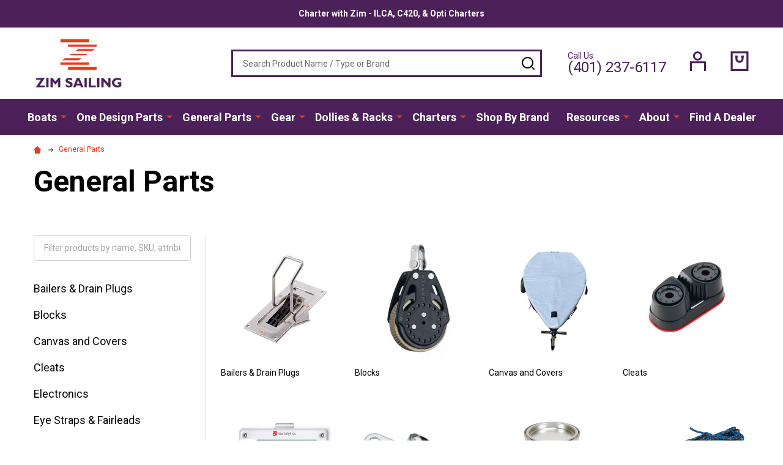

--- FILE ---
content_type: text/html; charset=UTF-8
request_url: https://zimsailing.com/parts/universal-parts/?page=9
body_size: 25305
content:


    <!DOCTYPE html>
<html class="no-js" lang="en">
    <head>
        <title>General Parts and Hardware | Zim Sailing - Page 9</title>
        <link rel="dns-prefetch preconnect" href="https://cdn11.bigcommerce.com/s-upjt5a9126" crossorigin><link rel="dns-prefetch preconnect" href="https://fonts.googleapis.com/" crossorigin><link rel="dns-prefetch preconnect" href="https://fonts.gstatic.com/" crossorigin>
        <meta name="keywords" content="Small Sailboat Parts, Bailers, Drain Plugs, Blocks, Cleats, Eye Straps, Fairleads, Gelcoat, Line, Pins, Rings, Hooks, Rudder Parts, Tillers, Extensions, Tiller Extensions, Pintles, Gudgeons, Sail Numbers, Shackles, Digital 8 Sail Numbers, Battens, Sailboat Covers, Foils Bags, Daggerboards, Rudders, Centerboards, Sail, Sailboat Parts"><meta name="description" content="Zim Sailing is the leading provider of small sailboat parts in North America. We specialize in the C420, Opti, FJ, 29er and RS Sailboat Parts. We have over 2500 SKU&#039;s and TONS of items in stock!"><link rel='canonical' href='https://zimsailing.com/parts/universal-parts/?page=9' /><meta name='platform' content='bigcommerce.stencil' />
        
                <link rel="prev" href="https://zimsailing.com/parts/universal-parts/?page=8">
        <link rel="next" href="https://zimsailing.com/parts/universal-parts/?page=10">


        <link href="https://cdn11.bigcommerce.com/s-upjt5a9126/product_images/zim-sailing-favicon-32x32.png" rel="shortcut icon">
        <meta name="viewport" content="width=device-width, initial-scale=1">

        <script nonce="">
            document.documentElement.className = document.documentElement.className.replace('no-js', 'js');
        </script>

        <script nonce="">
    function browserSupportsAllFeatures() {
        return window.Promise
            && window.fetch
            && window.URL
            && window.URLSearchParams
            && window.WeakMap
            // object-fit support
            && ('objectFit' in document.documentElement.style);
    }

    function loadScript(src) {
        var js = document.createElement('script');
        js.nonce = '';
        js.src = src;
        js.onerror = function () {
            console.error('Failed to load polyfill script ' + src);
        };
        document.head.appendChild(js);
    }

    if (!browserSupportsAllFeatures()) {
        loadScript('https://cdn11.bigcommerce.com/s-upjt5a9126/stencil/26da11c0-35b7-013e-6b48-22380e82961c/dist/theme-bundle.polyfills.js');
    }
</script>
<!-- preload polyfill -->
<script nonce="">!function(n){"use strict";n.loadCSS||(n.loadCSS=function(){});var o=loadCSS.relpreload={};if(o.support=function(){var e;try{e=n.document.createElement("link").relList.supports("preload")}catch(t){e=!1}return function(){return e}}(),o.bindMediaToggle=function(t){var e=t.media||"all";function a(){t.addEventListener?t.removeEventListener("load",a):t.attachEvent&&t.detachEvent("onload",a),t.setAttribute("onload",null),t.media=e}t.addEventListener?t.addEventListener("load",a):t.attachEvent&&t.attachEvent("onload",a),setTimeout(function(){t.rel="stylesheet",t.media="only x"}),setTimeout(a,3e3)},o.poly=function(){if(!o.support())for(var t=n.document.getElementsByTagName("link"),e=0;e<t.length;e++){var a=t[e];"preload"!==a.rel||"style"!==a.getAttribute("as")||a.getAttribute("data-loadcss")||(a.setAttribute("data-loadcss",!0),o.bindMediaToggle(a))}},!o.support()){o.poly();var t=n.setInterval(o.poly,500);n.addEventListener?n.addEventListener("load",function(){o.poly(),n.clearInterval(t)}):n.attachEvent&&n.attachEvent("onload",function(){o.poly(),n.clearInterval(t)})}"undefined"!=typeof exports?exports.loadCSS=loadCSS:n.loadCSS=loadCSS}("undefined"!=typeof global?global:this);</script>
        <script nonce="">window.consentManagerTranslations = `{"locale":"en","locales":{"consent_manager.data_collection_warning":"en","consent_manager.accept_all_cookies":"en","consent_manager.gdpr_settings":"en","consent_manager.data_collection_preferences":"en","consent_manager.use_data_by_cookies":"en","consent_manager.data_categories_table":"en","consent_manager.allow":"en","consent_manager.accept":"en","consent_manager.deny":"en","consent_manager.dismiss":"en","consent_manager.reject_all":"en","consent_manager.category":"en","consent_manager.purpose":"en","consent_manager.functional_category":"en","consent_manager.functional_purpose":"en","consent_manager.analytics_category":"en","consent_manager.analytics_purpose":"en","consent_manager.targeting_category":"en","consent_manager.advertising_category":"en","consent_manager.advertising_purpose":"en","consent_manager.essential_category":"en","consent_manager.esential_purpose":"en","consent_manager.yes":"en","consent_manager.no":"en","consent_manager.not_available":"en","consent_manager.cancel":"en","consent_manager.save":"en","consent_manager.back_to_preferences":"en","consent_manager.close_without_changes":"en","consent_manager.unsaved_changes":"en","consent_manager.by_using":"en","consent_manager.agree_on_data_collection":"en","consent_manager.change_preferences":"en","consent_manager.cancel_dialog_title":"en","consent_manager.privacy_policy":"en","consent_manager.allow_category_tracking":"en","consent_manager.disallow_category_tracking":"en"},"translations":{"consent_manager.data_collection_warning":"We use cookies (and other similar technologies) to collect data to improve your shopping experience.","consent_manager.accept_all_cookies":"Accept All Cookies","consent_manager.gdpr_settings":"Settings","consent_manager.data_collection_preferences":"Website Data Collection Preferences","consent_manager.use_data_by_cookies":" uses data collected by cookies and JavaScript libraries to improve your shopping experience.","consent_manager.data_categories_table":"The table below outlines how we use this data by category. To opt out of a category of data collection, select 'No' and save your preferences.","consent_manager.allow":"Allow","consent_manager.accept":"Accept","consent_manager.deny":"Deny","consent_manager.dismiss":"Dismiss","consent_manager.reject_all":"Reject all","consent_manager.category":"Category","consent_manager.purpose":"Purpose","consent_manager.functional_category":"Functional","consent_manager.functional_purpose":"Enables enhanced functionality, such as videos and live chat. If you do not allow these, then some or all of these functions may not work properly.","consent_manager.analytics_category":"Analytics","consent_manager.analytics_purpose":"Provide statistical information on site usage, e.g., web analytics so we can improve this website over time.","consent_manager.targeting_category":"Targeting","consent_manager.advertising_category":"Advertising","consent_manager.advertising_purpose":"Used to create profiles or personalize content to enhance your shopping experience.","consent_manager.essential_category":"Essential","consent_manager.esential_purpose":"Essential for the site and any requested services to work, but do not perform any additional or secondary function.","consent_manager.yes":"Yes","consent_manager.no":"No","consent_manager.not_available":"N/A","consent_manager.cancel":"Cancel","consent_manager.save":"Save","consent_manager.back_to_preferences":"Back to Preferences","consent_manager.close_without_changes":"You have unsaved changes to your data collection preferences. Are you sure you want to close without saving?","consent_manager.unsaved_changes":"You have unsaved changes","consent_manager.by_using":"By using our website, you're agreeing to our","consent_manager.agree_on_data_collection":"By using our website, you're agreeing to the collection of data as described in our ","consent_manager.change_preferences":"You can change your preferences at any time","consent_manager.cancel_dialog_title":"Are you sure you want to cancel?","consent_manager.privacy_policy":"Privacy Policy","consent_manager.allow_category_tracking":"Allow [CATEGORY_NAME] tracking","consent_manager.disallow_category_tracking":"Disallow [CATEGORY_NAME] tracking"}}`;</script>

        <script nonce="">
            window.lazySizesConfig = window.lazySizesConfig || {};
            window.lazySizesConfig.loadMode = 1;
        </script>

        <script async src="https://cdn11.bigcommerce.com/s-upjt5a9126/stencil/26da11c0-35b7-013e-6b48-22380e82961c/dist/theme-bundle.head_async.js" nonce=""></script>

            <script src="https://ajax.googleapis.com/ajax/libs/webfont/1.6.26/webfont.js" nonce=""></script>
            <script nonce="">
                WebFont.load({
                    custom: {
                        families: ['Quicksand', 'Poppins', 'Roboto', 'Open Sans', 'Noto Sans', 'Lato', 'Montserrat', 'Source Sans Pro', 'Oswald', 'Raleway', 'PT Sans', 'Merriweather', 'Nunito', 'Rubik', 'Lora', 'Josefin Sans', 'Kulim Park']
                    },
                    classes: false
                });
            </script>
            <link href="https://fonts.googleapis.com/css?family=Roboto:700,400,300&display=swap" rel="stylesheet">
        <link data-stencil-stylesheet href="https://cdn11.bigcommerce.com/s-upjt5a9126/stencil/26da11c0-35b7-013e-6b48-22380e82961c/css/theme-5552cee0-d2d7-013e-4d1f-26d149433510.css" rel="stylesheet">


        <!-- Start Tracking Code for analytics_facebook -->

<script>
!function(f,b,e,v,n,t,s){if(f.fbq)return;n=f.fbq=function(){n.callMethod?n.callMethod.apply(n,arguments):n.queue.push(arguments)};if(!f._fbq)f._fbq=n;n.push=n;n.loaded=!0;n.version='2.0';n.queue=[];t=b.createElement(e);t.async=!0;t.src=v;s=b.getElementsByTagName(e)[0];s.parentNode.insertBefore(t,s)}(window,document,'script','https://connect.facebook.net/en_US/fbevents.js');

fbq('set', 'autoConfig', 'false', '1519018785162468');
fbq('dataProcessingOptions', ['LDU'], 0, 0);
fbq('init', '1519018785162468', {"external_id":"7849f187-1738-4fde-a986-f4d7d6497200"});
fbq('set', 'agent', 'bigcommerce', '1519018785162468');

function trackEvents() {
    var pathName = window.location.pathname;

    fbq('track', 'PageView', {}, "");

    // Search events start -- only fire if the shopper lands on the /search.php page
    if (pathName.indexOf('/search.php') === 0 && getUrlParameter('search_query')) {
        fbq('track', 'Search', {
            content_type: 'product_group',
            content_ids: [],
            search_string: getUrlParameter('search_query')
        });
    }
    // Search events end

    // Wishlist events start -- only fire if the shopper attempts to add an item to their wishlist
    if (pathName.indexOf('/wishlist.php') === 0 && getUrlParameter('added_product_id')) {
        fbq('track', 'AddToWishlist', {
            content_type: 'product_group',
            content_ids: []
        });
    }
    // Wishlist events end

    // Lead events start -- only fire if the shopper subscribes to newsletter
    if (pathName.indexOf('/subscribe.php') === 0 && getUrlParameter('result') === 'success') {
        fbq('track', 'Lead', {});
    }
    // Lead events end

    // Registration events start -- only fire if the shopper registers an account
    if (pathName.indexOf('/login.php') === 0 && getUrlParameter('action') === 'account_created') {
        fbq('track', 'CompleteRegistration', {}, "");
    }
    // Registration events end

    

    function getUrlParameter(name) {
        var cleanName = name.replace(/[\[]/, '\[').replace(/[\]]/, '\]');
        var regex = new RegExp('[\?&]' + cleanName + '=([^&#]*)');
        var results = regex.exec(window.location.search);
        return results === null ? '' : decodeURIComponent(results[1].replace(/\+/g, ' '));
    }
}

if (window.addEventListener) {
    window.addEventListener("load", trackEvents, false)
}
</script>
<noscript><img height="1" width="1" style="display:none" alt="null" src="https://www.facebook.com/tr?id=1519018785162468&ev=PageView&noscript=1&a=plbigcommerce1.2&eid="/></noscript>

<!-- End Tracking Code for analytics_facebook -->

<!-- Start Tracking Code for analytics_googleanalytics4 -->

<script data-cfasync="false" src="https://cdn11.bigcommerce.com/shared/js/google_analytics4_bodl_subscribers-358423becf5d870b8b603a81de597c10f6bc7699.js" integrity="sha256-gtOfJ3Avc1pEE/hx6SKj/96cca7JvfqllWA9FTQJyfI=" crossorigin="anonymous"></script>
<script data-cfasync="false">
  (function () {
    window.dataLayer = window.dataLayer || [];

    function gtag(){
        dataLayer.push(arguments);
    }

    function initGA4(event) {
         function setupGtag() {
            function configureGtag() {
                gtag('js', new Date());
                gtag('set', 'developer_id.dMjk3Nj', true);
                gtag('config', 'G-2H277WW0CP');
            }

            var script = document.createElement('script');

            script.src = 'https://www.googletagmanager.com/gtag/js?id=G-2H277WW0CP';
            script.async = true;
            script.onload = configureGtag;

            document.head.appendChild(script);
        }

        setupGtag();

        if (typeof subscribeOnBodlEvents === 'function') {
            subscribeOnBodlEvents('G-2H277WW0CP', false);
        }

        window.removeEventListener(event.type, initGA4);
    }

    

    var eventName = document.readyState === 'complete' ? 'consentScriptsLoaded' : 'DOMContentLoaded';
    window.addEventListener(eventName, initGA4, false);
  })()
</script>

<!-- End Tracking Code for analytics_googleanalytics4 -->

<!-- Start Tracking Code for analytics_siteverification -->

<meta name="google-site-verification" content="-rmCh9Eqx6yRqZGvcfywtPcnfu668epjD3d8t-4gdsA" />

<!-- End Tracking Code for analytics_siteverification -->


<script type="text/javascript">
fbq('track', 'ViewCategory', {"content_ids":[],"content_type":"product_group","content_category":"General Parts"});
</script>
<script type="text/javascript">
var BCData = {};
</script>
<script src='https://searchserverapi1.com/widgets/bigcommerce/init.js?api_key=7p2i7R0w9Z' async ></script>
 <script data-cfasync="false" src="https://microapps.bigcommerce.com/bodl-events/1.9.4/index.js" integrity="sha256-Y0tDj1qsyiKBRibKllwV0ZJ1aFlGYaHHGl/oUFoXJ7Y=" nonce="" crossorigin="anonymous"></script>
 <script data-cfasync="false" nonce="">

 (function() {
    function decodeBase64(base64) {
       const text = atob(base64);
       const length = text.length;
       const bytes = new Uint8Array(length);
       for (let i = 0; i < length; i++) {
          bytes[i] = text.charCodeAt(i);
       }
       const decoder = new TextDecoder();
       return decoder.decode(bytes);
    }
    window.bodl = JSON.parse(decodeBase64("[base64]"));
 })()

 </script>

<script nonce="">
(function () {
    var xmlHttp = new XMLHttpRequest();

    xmlHttp.open('POST', 'https://bes.gcp.data.bigcommerce.com/nobot');
    xmlHttp.setRequestHeader('Content-Type', 'application/json');
    xmlHttp.send('{"store_id":"1000850914","timezone_offset":"-4.0","timestamp":"2026-01-21T20:10:48.54342800Z","visit_id":"2622442e-0121-4f57-9eef-559091bab913","channel_id":1}');
})();
</script>






        <!-- snippet location htmlhead -->
    </head>
    <body class="csscolumns supermarket-layout--default
        supermarket-style--
        
        supermarket-pageType--category
        supermarket-page--pages-category
        
        
        has-faceted
        
        
        
        " id="topOfPage">

        <!-- snippet location header -->

        <svg data-src="https://cdn11.bigcommerce.com/s-upjt5a9126/stencil/26da11c0-35b7-013e-6b48-22380e82961c/img/icon-sprite.svg" class="icons-svg-sprite"></svg>

        <header class="header" role="banner" >

    <div class="beautify__topHeader">
        <div class="container">
            <div class="_announce">
                <div data-content-region="header_top_announcement--global"><div data-layout-id="ff12c5e2-a375-4823-91ff-4d75a9f25c66">       <div data-sub-layout-container="46e4a388-45f2-4236-9167-e547a4b87371" data-layout-name="Layout">
    <style data-container-styling="46e4a388-45f2-4236-9167-e547a4b87371">
        [data-sub-layout-container="46e4a388-45f2-4236-9167-e547a4b87371"] {
            box-sizing: border-box;
            display: flex;
            flex-wrap: wrap;
            z-index: 0;
            position: relative;
            height: ;
            padding-top: 0px;
            padding-right: 0px;
            padding-bottom: 0px;
            padding-left: 0px;
            margin-top: 0px;
            margin-right: 0px;
            margin-bottom: 0px;
            margin-left: 0px;
            border-width: 0px;
            border-style: solid;
            border-color: #333333;
        }

        [data-sub-layout-container="46e4a388-45f2-4236-9167-e547a4b87371"]:after {
            display: block;
            position: absolute;
            top: 0;
            left: 0;
            bottom: 0;
            right: 0;
            background-size: cover;
            z-index: auto;
        }
    </style>

    <div data-sub-layout="2591643b-6031-4f92-925b-66a3470e5ae2">
        <style data-column-styling="2591643b-6031-4f92-925b-66a3470e5ae2">
            [data-sub-layout="2591643b-6031-4f92-925b-66a3470e5ae2"] {
                display: flex;
                flex-direction: column;
                box-sizing: border-box;
                flex-basis: 100%;
                max-width: 100%;
                z-index: 0;
                position: relative;
                height: ;
                padding-top: 0px;
                padding-right: 10.5px;
                padding-bottom: 0px;
                padding-left: 10.5px;
                margin-top: 0px;
                margin-right: 0px;
                margin-bottom: 0px;
                margin-left: 0px;
                border-width: 0px;
                border-style: solid;
                border-color: #333333;
                justify-content: center;
            }
            [data-sub-layout="2591643b-6031-4f92-925b-66a3470e5ae2"]:after {
                display: block;
                position: absolute;
                top: 0;
                left: 0;
                bottom: 0;
                right: 0;
                background-size: cover;
                z-index: auto;
            }
            @media only screen and (max-width: 700px) {
                [data-sub-layout="2591643b-6031-4f92-925b-66a3470e5ae2"] {
                    flex-basis: 100%;
                    max-width: 100%;
                }
            }
        </style>
        <div data-widget-id="6ade14a6-bb0e-43af-9c93-b72aaa0a4ef7" data-placement-id="84a00ac3-d1e5-4c21-aa22-402cb74342cf" data-placement-status="ACTIVE"><p data-marquee=""><strong>
   <a href="https://zimsailing.com/charters/">Charter with Zim - ILCA, C420, &amp; Opti Charters</a></strong>
</p>
</div>
    </div>
</div>

</div></div>
            </div>
            <div class="_user">
            </div>
        </div>
    </div>
    <div class="beautify__mainHeader _hasImg _left">
        <div class="container">
            <a href="#" class="mobileMenu-toggle" data-mobile-menu-toggle="menu">
                <span class="mobileMenu-toggleIcon"><span class="_icon"></span></span>
                <span class="_label sr-only">Menu</span>
            </a>
            
                <div class="header-logo _isImg">
                    <a href="https://zimsailing.com/" data-instantload='{"page":"home"}'>
            <div class="header-logo-image-container">
                <img class="header-logo-image" src="https://cdn11.bigcommerce.com/s-upjt5a9126/images/stencil/287x85/zim-sailing-logo-color-2025-rectangle-extra-small-k21_1749841315__56785.original.jpg" srcset="https://cdn11.bigcommerce.com/s-upjt5a9126/images/stencil/287x85/zim-sailing-logo-color-2025-rectangle-extra-small-k21_1749841315__56785.original.jpg 1x, https://cdn11.bigcommerce.com/s-upjt5a9126/images/stencil/574w/zim-sailing-logo-color-2025-rectangle-extra-small-k21_1749841315__56785.original.jpg 2x" alt="ZIM SAILING" title="ZIM SAILING">
            </div>
</a>
                </div>

            <div class="_searchBar">
                <div class="beautify__quickSearch is-open" data-prevent-quick-search-close>
    <!-- snippet location forms_search -->
    <form class="form" action="/search.php">
        <fieldset class="form-fieldset">
            <div class="form-field">
                <label class="is-srOnly" for="search_query">Search</label>
                <div class="form-prefixPostfix">
                    <input class="form-input" data-search-quick name="search_query" id="search_query" data-error-message="Search field cannot be empty." placeholder="Search Product Name / Type or Brand" autocomplete="off">
                    <button type="button" class="button _close" data-quick-search-close><svg class="icon"><use xlink:href="#icon-close"></use></svg><span class="sr-only">Close</span></button>
                    <button type="submit" class="button _submit"><svg class="icon"><use xlink:href="#icon-bs-search"></use></svg><span class="sr-only">Search</span></button>
                </div>
            </div>
        </fieldset>
    </form>
</div>
            </div>

            <ul class="navUser-section">
                <li class="navUser-item navUser-item--phone">
                    <a class="navUser-action" href="tel:(401) 237-6117" title="Call Us: (401) 237-6117">
                        <svg class="icon"><use xlink:href="#icon-phone" /></svg>
                        <span class="_label">Call Us<span class="_phoneNumber">(401) 237-6117</span></span>
                    </a>
                </li>

                <li class="navUser-item navUser-item--account">
                        <a class="navUser-action" href="/login.php" title="Sign in&amp; Register">
                            <svg class="icon"><use xlink:href="#icon-account" /></svg>
                            <span class="_label">
                                Sign in
                                    &amp; Register
                            </span>
                        </a>
                </li>
            
            
                <li class="navUser-item navUser-item--compare">
                    <a class="navUser-action navUser-action--compare" href="/compare" title="Compare" data-compare-nav>
                        <svg class="icon"><use xlink:href="#icon-compare" /></svg>
                        <span class="_label">Compare <span class="countPill countPill--positive countPill--alt"></span></span>
                        
                    </a>
                </li>
                

                <li class="navUser-item navUser-item--recentlyViewed">
                    <a class="navUser-action navUser-action--recentlyViewed" href="#recently-viewed" data-dropdown="recently-viewed-dropdown" data-options="align:right" title="Recently Viewed" style="display:none">
                        <svg class="icon"><use xlink:href="#icon-recent-list" /></svg>
                        <span class="_label">Recently Viewed</span>
                    </a>
                    <div class="dropdown-menu" id="recently-viewed-dropdown" data-dropdown-content aria-hidden="true"></div>
                </li>
            
                <li class="navUser-item navUser-item--cart">
                    <a
                        class="navUser-action navUser-action--cart"
                        data-cart-preview
                        data-toggle="cart-preview-dropdown"
                        href="/cart.php"
                        title="Cart">
                        <svg class="icon"><use xlink:href="#icon-cart" /></svg>
                        <span class="_label">Cart</span> <span class="countPill cart-quantity"></span>
                    </a>
                    <div class="previewCart-overlay"></div>
                    <div class="dropdown-menu" id="cart-preview-dropdown" aria-hidden="true"></div>
                </li>
            </ul>

        </div>
    </div>

    <div class="navPages-container" id="menu" data-menu>
        <div class="container" id="bf-fix-menu-mobile">
            <nav class="navPages">
    <ul class="navPages-list">
                <li class="navPages-item navPages-item--id-8 navPages-item--column">
                    <a class="navPages-action-toggle" href="#"
    data-collapsible="navPages-8">
    <span class="_more">More <svg class="icon"><use xlink:href="#icon-add"></use></svg></span>
    <span class="_less"><svg class="icon"><use xlink:href="#icon-arrow-left"></use></svg> Back</span>
</a>
<a class="navPages-action has-subMenu " href="https://zimsailing.com/boats/"
    href="https://zimsailing.com/boats/"
    data-instantload
    
>Boats</a>
<a class="navPages-action-toggle-desktop" href="#" data-collapsible="navPages-8" title="More"><svg class="icon"><use xlink:href="#icon-caret-down"></use></svg></a>
<div class="navPage-subMenu
            navPage-subMenu--column
            " id="navPages-8">
    <ul class="navPage-subMenu-list">
            <!-- 0 -->
            <li class="navPage-subMenu-item">
                    <a class="navPage-subMenu-action" href="https://zimsailing.com/boats/ilca/" data-instantload >ILCA</a>
            </li>
            <!-- 1 -->
            <li class="navPage-subMenu-item">
                    <a class="navPage-subMenu-action" href="https://zimsailing.com/boats/isca/" data-instantload >ISCA</a>
            </li>
            <!-- 2 -->
            <li class="navPage-subMenu-item">
                    <a class="navPage-subMenu-action" href="https://zimsailing.com/boats/club-420/" data-instantload >Club 420</a>
            </li>
            <!-- 3 -->
            <li class="navPage-subMenu-item">
                    <a class="navPage-subMenu-action" href="https://zimsailing.com/boats/club-fj/" data-instantload >Club FJ</a>
            </li>
            <!-- 4 -->
            <li class="navPage-subMenu-item">
                    <a class="navPage-subMenu-action" href="https://zimsailing.com/boats/optimist/" data-instantload >Optimist</a>
            </li>
            <!-- 5 -->
            <li class="navPage-subMenu-item">
                    <a class="navPage-subMenu-action" href="https://zimsailing.com/boats/collegiate-boats/" data-instantload >Collegiate Boats</a>
            </li>
            <!-- 6 -->
            <li class="navPage-subMenu-item">
                    <a class="navPage-subMenu-action" href="https://zimsailing.com/the-fleet/rs-sailing/" data-instantload >RS Sailing</a>
            </li>
            <!-- 7 -->
            <li class="navPage-subMenu-item">
                    <a class="navPage-subMenu-action" href="https://zimsailing.com/boats/ex-charter-boats/" data-instantload >Ex Charter Boats</a>
            </li>
    </ul>
</div>
                </li>
                <li class="navPages-item navPages-item--id-3 navPages-item--column">
                    <a class="navPages-action-toggle" href="#"
    data-collapsible="navPages-3">
    <span class="_more">More <svg class="icon"><use xlink:href="#icon-add"></use></svg></span>
    <span class="_less"><svg class="icon"><use xlink:href="#icon-arrow-left"></use></svg> Back</span>
</a>
<a class="navPages-action has-subMenu " href="https://zimsailing.com/parts/"
    href="https://zimsailing.com/parts/"
    data-instantload
    
>One Design Parts</a>
<a class="navPages-action-toggle-desktop" href="#" data-collapsible="navPages-3" title="More"><svg class="icon"><use xlink:href="#icon-caret-down"></use></svg></a>
<div class="navPage-subMenu
            navPage-subMenu--column
            " id="navPages-3">
    <ul class="navPage-subMenu-list">
            <!-- 8 -->
            <li class="navPage-subMenu-item">
                    <a class="navPages-action-toggle" href="#"
                        data-collapsible="navPages-5">
                        <span class="_more">More <svg class="icon"><use xlink:href="#icon-add"></use></svg></span>
                        <span class="_less">Close <svg class="icon"><use xlink:href="#icon-minus"></use></svg></span>
                    </a>
                    <a
                        class="navPage-subMenu-action has-subMenu"
                        href="https://zimsailing.com/parts/420-parts/"
                        data-instantload
                        
                    >C420 Parts </a>
                    <a class="navPages-action-toggle-desktop" href="#" data-collapsible="navPages-5" title="More"><svg class="icon"><use xlink:href="#icon-caret-down"></use></svg></a>
                    <ul class="navPage-childList" id="navPages-5">
                            <!-- 9 -->
                            <li class="navPage-childList-item">
                                    <a class="navPage-childList-action" data-instantload href="https://zimsailing.com/parts/420-parts/accessories-upgrades/" >C420 Accessories &amp; Upgrades</a>
                            </li>
                            <!-- 10 -->
                            <li class="navPage-childList-item">
                                    <a class="navPage-childList-action" data-instantload href="https://zimsailing.com/parts/420-parts/covers-bags/" >C420 Covers &amp; Bags</a>
                            </li>
                            <!-- 11 -->
                            <li class="navPage-childList-item">
                                    <a class="navPage-childList-action" data-instantload href="https://zimsailing.com/parts/420-parts/hull-deck-fittings/" >C420 Hull &amp; Deck Parts</a>
                            </li>
                            <!-- 12 -->
                            <li class="navPage-childList-item">
                                    <a class="navPage-childList-action" data-instantload href="https://zimsailing.com/parts/420-parts/line/" >C420 Line</a>
                            </li>
                            <!-- 13 -->
                            <li class="navPage-childList-item">
                                    <a class="navPage-childList-action" data-instantload href="https://zimsailing.com/parts/420-parts/rigging/" >C420 Rigging</a>
                            </li>
                            <!-- 14 -->
                            <li class="navPage-childList-item">
                                    <a class="navPage-childList-action" data-instantload href="https://zimsailing.com/parts/420-parts/sails/" >C420 Sails &amp; Battens</a>
                            </li>
                            <!-- 15 -->
                            <li class="navPage-childList-item">
                                    <a class="navPage-childList-action" data-instantload href="https://zimsailing.com/parts/420-parts/spars/" >C420 Spars</a>
                            </li>
                            <!-- 16 -->
                            <li class="navPage-childList-item">
                                    <a class="navPage-childList-action" data-instantload href="https://zimsailing.com/parts/420-parts/spar-parts/" >C420 Spar Parts</a>
                            </li>
                            <!-- 17 -->
                            <li class="navPage-childList-item">
                                    <a class="navPage-childList-action" data-instantload href="https://zimsailing.com/parts/420-parts/tillers-blades/" >C420 Tillers &amp; Blades</a>
                            </li>
                            <!-- 18 -->
                            <li class="navPage-childList-item">
                                    <a class="navPage-childList-action" data-instantload href="https://zimsailing.com/parts/420-parts/dollies/" >C420 Dollies</a>
                            </li>
                    </ul>
            </li>
            <!-- 19 -->
            <li class="navPage-subMenu-item">
                    <a class="navPages-action-toggle" href="#"
                        data-collapsible="navPages-306">
                        <span class="_more">More <svg class="icon"><use xlink:href="#icon-add"></use></svg></span>
                        <span class="_less">Close <svg class="icon"><use xlink:href="#icon-minus"></use></svg></span>
                    </a>
                    <a
                        class="navPage-subMenu-action has-subMenu"
                        href="https://zimsailing.com/parts/ilca-parts/"
                        data-instantload
                        
                    >ILCA Parts</a>
                    <a class="navPages-action-toggle-desktop" href="#" data-collapsible="navPages-306" title="More"><svg class="icon"><use xlink:href="#icon-caret-down"></use></svg></a>
                    <ul class="navPage-childList" id="navPages-306">
                            <!-- 20 -->
                            <li class="navPage-childList-item">
                                    <a class="navPage-childList-action" data-instantload href="https://zimsailing.com/parts/ilca-parts/accessories-upgrades/" >ILCA Upgrades &amp; Accessories</a>
                            </li>
                            <!-- 21 -->
                            <li class="navPage-childList-item">
                                    <a class="navPage-childList-action" data-instantload href="https://zimsailing.com/parts/ILCA-parts/electronics" >ILCA Electronics</a>
                            </li>
                            <!-- 22 -->
                            <li class="navPage-childList-item">
                                    <a class="navPage-childList-action" data-instantload href="https://zimsailing.com/parts/ilca-parts/covers-bags/" >ILCA Covers &amp; Bags</a>
                            </li>
                            <!-- 23 -->
                            <li class="navPage-childList-item">
                                    <a class="navPage-childList-action" data-instantload href="https://zimsailing.com/parts/ilca-parts/dollies" >ILCA Dollies</a>
                            </li>
                            <!-- 24 -->
                            <li class="navPage-childList-item">
                                    <a class="navPage-childList-action" data-instantload href="https://zimsailing.com/parts/ilca-parts/hull-deck-parts/" >ILCA Hull &amp; Deck Parts</a>
                            </li>
                            <!-- 25 -->
                            <li class="navPage-childList-item">
                                    <a class="navPage-childList-action" data-instantload href="https://zimsailing.com/parts/ilca-parts/line-pre-cut/" >ILCA Line</a>
                            </li>
                            <!-- 26 -->
                            <li class="navPage-childList-item">
                                    <a class="navPage-childList-action" data-instantload href="https://zimsailing.com/parts/ilca-parts/rigging/" >ILCA Rigging</a>
                            </li>
                            <!-- 27 -->
                            <li class="navPage-childList-item">
                                    <a class="navPage-childList-action" data-instantload href="https://zimsailing.com/parts/ilca-parts/sails/" >ILCA Sails &amp; Battens</a>
                            </li>
                            <!-- 28 -->
                            <li class="navPage-childList-item">
                                    <a class="navPage-childList-action" data-instantload href="https://zimsailing.com/parts/ilca-parts/spar-parts/" >ILCA Spar Parts</a>
                            </li>
                            <!-- 29 -->
                            <li class="navPage-childList-item">
                                    <a class="navPage-childList-action" data-instantload href="https://zimsailing.com/parts/ilca-parts/spars/" >ILCA Spars</a>
                            </li>
                            <!-- 30 -->
                            <li class="navPage-childList-item">
                                    <a class="navPage-childList-action" data-instantload href="https://zimsailing.com/parts/ilca-parts/tillers-blades/" >ILCA Tillers &amp; Blades</a>
                            </li>
                    </ul>
            </li>
            <!-- 31 -->
            <li class="navPage-subMenu-item">
                    <a class="navPages-action-toggle" href="#"
                        data-collapsible="navPages-7">
                        <span class="_more">More <svg class="icon"><use xlink:href="#icon-add"></use></svg></span>
                        <span class="_less">Close <svg class="icon"><use xlink:href="#icon-minus"></use></svg></span>
                    </a>
                    <a
                        class="navPage-subMenu-action has-subMenu"
                        href="https://zimsailing.com/parts/fj-parts/"
                        data-instantload
                        
                    >FJ Parts </a>
                    <a class="navPages-action-toggle-desktop" href="#" data-collapsible="navPages-7" title="More"><svg class="icon"><use xlink:href="#icon-caret-down"></use></svg></a>
                    <ul class="navPage-childList" id="navPages-7">
                            <!-- 32 -->
                            <li class="navPage-childList-item">
                                    <a class="navPage-childList-action" data-instantload href="https://zimsailing.com/parts/fj-parts/accessories-upgrades/" >FJ Accessories &amp; Upgrades</a>
                            </li>
                            <!-- 33 -->
                            <li class="navPage-childList-item">
                                    <a class="navPage-childList-action" data-instantload href="https://zimsailing.com/parts/fj-parts/covers-bags/" >FJ Covers &amp; Bags</a>
                            </li>
                            <!-- 34 -->
                            <li class="navPage-childList-item">
                                    <a class="navPage-childList-action" data-instantload href="https://zimsailing.com/parts/fj-parts/hull-deck-parts/" >FJ Hull &amp; Deck Parts</a>
                            </li>
                            <!-- 35 -->
                            <li class="navPage-childList-item">
                                    <a class="navPage-childList-action" data-instantload href="https://zimsailing.com/parts/fj-parts/line/" >FJ Line</a>
                            </li>
                            <!-- 36 -->
                            <li class="navPage-childList-item">
                                    <a class="navPage-childList-action" data-instantload href="https://zimsailing.com/parts/fj-parts/rigging/" >FJ Rigging</a>
                            </li>
                            <!-- 37 -->
                            <li class="navPage-childList-item">
                                    <a class="navPage-childList-action" data-instantload href="https://zimsailing.com/parts/fj-parts/sails/" >FJ Sails &amp; Battens</a>
                            </li>
                            <!-- 38 -->
                            <li class="navPage-childList-item">
                                    <a class="navPage-childList-action" data-instantload href="https://zimsailing.com/parts/fj-parts/spar-parts/" >FJ Spar Parts</a>
                            </li>
                            <!-- 39 -->
                            <li class="navPage-childList-item">
                                    <a class="navPage-childList-action" data-instantload href="https://zimsailing.com/parts/fj-parts/spars/" >FJ Spars</a>
                            </li>
                            <!-- 40 -->
                            <li class="navPage-childList-item">
                                    <a class="navPage-childList-action" data-instantload href="https://zimsailing.com/parts/fj-parts/tillers-blades/" >FJ Tillers &amp; Blades</a>
                            </li>
                            <!-- 41 -->
                            <li class="navPage-childList-item">
                                    <a class="navPage-childList-action" data-instantload href="https://zimsailing.com/parts/fj-parts/dollies/" >FJ Dollies </a>
                            </li>
                    </ul>
            </li>
            <!-- 42 -->
            <li class="navPage-subMenu-item">
                    <a class="navPages-action-toggle" href="#"
                        data-collapsible="navPages-6">
                        <span class="_more">More <svg class="icon"><use xlink:href="#icon-add"></use></svg></span>
                        <span class="_less">Close <svg class="icon"><use xlink:href="#icon-minus"></use></svg></span>
                    </a>
                    <a
                        class="navPage-subMenu-action has-subMenu"
                        href="https://zimsailing.com/parts/optimist-parts/"
                        data-instantload
                        
                    >Optimist Parts</a>
                    <a class="navPages-action-toggle-desktop" href="#" data-collapsible="navPages-6" title="More"><svg class="icon"><use xlink:href="#icon-caret-down"></use></svg></a>
                    <ul class="navPage-childList" id="navPages-6">
                            <!-- 43 -->
                            <li class="navPage-childList-item">
                                    <a class="navPage-childList-action" data-instantload href="https://zimsailing.com/parts/opti-parts/accessories-upgrades/" >Optimist Accessories &amp; Upgrades</a>
                            </li>
                            <!-- 44 -->
                            <li class="navPage-childList-item">
                                    <a class="navPage-childList-action" data-instantload href="https://zimsailing.com/parts/opti-parts/covers-bags/" >Optimist Covers &amp; Bags</a>
                            </li>
                            <!-- 45 -->
                            <li class="navPage-childList-item">
                                    <a class="navPage-childList-action" data-instantload href="https://zimsailing.com/parts/opti-parts/hull-deck-parts/" >Optimist Hull &amp; Deck Parts</a>
                            </li>
                            <!-- 46 -->
                            <li class="navPage-childList-item">
                                    <a class="navPage-childList-action" data-instantload href="https://zimsailing.com/parts/opti-parts/line/" >Optimist Line</a>
                            </li>
                            <!-- 47 -->
                            <li class="navPage-childList-item">
                                    <a class="navPage-childList-action" data-instantload href="https://zimsailing.com/parts/opti-parts/rigging/" >Optimist Rigging</a>
                            </li>
                            <!-- 48 -->
                            <li class="navPage-childList-item">
                                    <a class="navPage-childList-action" data-instantload href="https://zimsailing.com/parts/opti-parts/sails/" >Optimist Sails </a>
                            </li>
                            <!-- 49 -->
                            <li class="navPage-childList-item">
                                    <a class="navPage-childList-action" data-instantload href="https://zimsailing.com/parts/opti-parts/sail-parts/" >Optimist Sail Parts</a>
                            </li>
                            <!-- 50 -->
                            <li class="navPage-childList-item">
                                    <a class="navPage-childList-action" data-instantload href="https://zimsailing.com/parts/optimist-parts/spars/" >Optimist Spars</a>
                            </li>
                            <!-- 51 -->
                            <li class="navPage-childList-item">
                                    <a class="navPage-childList-action" data-instantload href="https://zimsailing.com/parts/opti-parts/spar-parts/" >Optimist Spar Parts</a>
                            </li>
                            <!-- 52 -->
                            <li class="navPage-childList-item">
                                    <a class="navPage-childList-action" data-instantload href="https://zimsailing.com/parts/opti-parts/tillers-blades/" >Optimist Tillers &amp; Blades</a>
                            </li>
                            <!-- 53 -->
                            <li class="navPage-childList-item">
                                    <a class="navPage-childList-action" data-instantload href="https://zimsailing.com/parts/opti-parts/dollies" >Optimist Dollies </a>
                            </li>
                    </ul>
            </li>
            <!-- 54 -->
            <li class="navPage-subMenu-item">
                    <a class="navPages-action-toggle" href="#"
                        data-collapsible="navPages-412">
                        <span class="_more">More <svg class="icon"><use xlink:href="#icon-add"></use></svg></span>
                        <span class="_less">Close <svg class="icon"><use xlink:href="#icon-minus"></use></svg></span>
                    </a>
                    <a
                        class="navPage-subMenu-action has-subMenu"
                        href="https://zimsailing.com/parts/isca/"
                        data-instantload
                        
                    >ISCA Parts</a>
                    <a class="navPages-action-toggle-desktop" href="#" data-collapsible="navPages-412" title="More"><svg class="icon"><use xlink:href="#icon-caret-down"></use></svg></a>
                    <ul class="navPage-childList" id="navPages-412">
                            <!-- 55 -->
                            <li class="navPage-childList-item">
                                    <a class="navPage-childList-action" data-instantload href="https://zimsailing.com/parts/isca/sails" >ISCA Sails</a>
                            </li>
                            <!-- 56 -->
                            <li class="navPage-childList-item">
                                    <a class="navPage-childList-action" data-instantload href="https://zimsailing.com/parts/isca/hull-deck-parts" >ISCA Hull &amp; Deck Parts</a>
                            </li>
                            <!-- 57 -->
                            <li class="navPage-childList-item">
                                    <a class="navPage-childList-action" data-instantload href="https://zimsailing.com/parts/isca/spars" >ISCA Spars</a>
                            </li>
                            <!-- 58 -->
                            <li class="navPage-childList-item">
                                    <a class="navPage-childList-action" data-instantload href="https://zimsailing.com/parts/isca/spar-parts" >ISCA Spar Parts</a>
                            </li>
                            <!-- 59 -->
                            <li class="navPage-childList-item">
                                    <a class="navPage-childList-action" data-instantload href="https://zimsailing.com/parts/isca/covers-bags" >ISCA Covers &amp; Bags</a>
                            </li>
                            <!-- 60 -->
                            <li class="navPage-childList-item">
                                    <a class="navPage-childList-action" data-instantload href="https://zimsailing.com/parts/isca/tiller-rudder-daggerboard" >ISCA Tillers &amp; Blades</a>
                            </li>
                            <!-- 61 -->
                            <li class="navPage-childList-item">
                                    <a class="navPage-childList-action" data-instantload href="https://zimsailing.com/parts/isca/rigging" >ISCA Rigging</a>
                            </li>
                            <!-- 62 -->
                            <li class="navPage-childList-item">
                                    <a class="navPage-childList-action" data-instantload href="https://zimsailing.com/parts/isca/accessories" >ISCA Accessories</a>
                            </li>
                    </ul>
            </li>
            <!-- 63 -->
            <li class="navPage-subMenu-item">
                    <a class="navPages-action-toggle" href="#"
                        data-collapsible="navPages-178">
                        <span class="_more">More <svg class="icon"><use xlink:href="#icon-add"></use></svg></span>
                        <span class="_less">Close <svg class="icon"><use xlink:href="#icon-minus"></use></svg></span>
                    </a>
                    <a
                        class="navPage-subMenu-action has-subMenu"
                        href="https://zimsailing.com/parts/rs-sailing-parts/"
                        data-instantload
                        
                    >RS Sailing Parts</a>
                    <a class="navPages-action-toggle-desktop" href="#" data-collapsible="navPages-178" title="More"><svg class="icon"><use xlink:href="#icon-caret-down"></use></svg></a>
                    <ul class="navPage-childList" id="navPages-178">
                            <!-- 64 -->
                            <li class="navPage-childList-item">
                                    <a class="navPage-childList-action" data-instantload href="https://zimsailing.com/parts/rs-feva/" >RS Feva Parts</a>
                            </li>
                            <!-- 65 -->
                            <li class="navPage-childList-item">
                                    <a class="navPage-childList-action" data-instantload href="https://zimsailing.com/parts/rs-quest/" >RS Quest Parts</a>
                            </li>
                            <!-- 66 -->
                            <li class="navPage-childList-item">
                                    <a class="navPage-childList-action" data-instantload href="https://zimsailing.com/parts/rs-tera/" >RS Tera Parts</a>
                            </li>
                            <!-- 67 -->
                            <li class="navPage-childList-item">
                                    <a class="navPage-childList-action" data-instantload href="https://zimsailing.com/parts/rs-aero/" >RS Aero Parts</a>
                            </li>
                            <!-- 68 -->
                            <li class="navPage-childList-item">
                                    <a class="navPage-childList-action" data-instantload href="https://zimsailing.com/parts/rs-zest/" >RS Zest Parts</a>
                            </li>
                            <!-- 69 -->
                            <li class="navPage-childList-item">
                                    <a class="navPage-childList-action" data-instantload href="https://zimsailing.com/parts/rs-sailing-parts/other-rs-sailing-parts/" >Other RS Sailing Parts</a>
                            </li>
                            <!-- 70 -->
                            <li class="navPage-childList-item">
                                    <a class="navPage-childList-action" data-instantload href="https://zimsailing.com/parts/rs-sailing-parts/rs-sailing-fasteners/" >RS Sailing Fasteners</a>
                            </li>
                    </ul>
            </li>
            <!-- 71 -->
            <li class="navPage-subMenu-item">
                    <a class="navPage-subMenu-action" href="https://zimsailing.com/parts/pram-parts/" data-instantload >Pram Parts</a>
            </li>
    </ul>
</div>
                </li>
                <li class="navPages-item navPages-item--id-146 navPages-item--column">
                    <a class="navPages-action-toggle" href="#"
    data-collapsible="navPages-146">
    <span class="_more">More <svg class="icon"><use xlink:href="#icon-add"></use></svg></span>
    <span class="_less"><svg class="icon"><use xlink:href="#icon-arrow-left"></use></svg> Back</span>
</a>
<a class="navPages-action has-subMenu " href="https://zimsailing.com/parts/universal-parts/"
    href="https://zimsailing.com/parts/universal-parts/"
    data-instantload
    
>General Parts</a>
<a class="navPages-action-toggle-desktop" href="#" data-collapsible="navPages-146" title="More"><svg class="icon"><use xlink:href="#icon-caret-down"></use></svg></a>
<div class="navPage-subMenu
            navPage-subMenu--column
            " id="navPages-146">
    <ul class="navPage-subMenu-list">
            <!-- 72 -->
            <li class="navPage-subMenu-item">
                    <a class="navPage-subMenu-action" href="https://zimsailing.com/parts/universal-parts/bailers-drain-plugs/" data-instantload >Bailers &amp; Drain Plugs</a>
            </li>
            <!-- 73 -->
            <li class="navPage-subMenu-item">
                    <a class="navPage-subMenu-action" href="https://zimsailing.com/parts/universal-parts/blocks/" data-instantload >Blocks</a>
            </li>
            <!-- 74 -->
            <li class="navPage-subMenu-item">
                    <a class="navPage-subMenu-action" href="https://zimsailing.com/parts/canvas-covers-bags" data-instantload >Canvas and Covers</a>
            </li>
            <!-- 75 -->
            <li class="navPage-subMenu-item">
                    <a class="navPage-subMenu-action" href="https://zimsailing.com/parts/universal-parts/cleats/" data-instantload >Cleats</a>
            </li>
            <!-- 76 -->
            <li class="navPage-subMenu-item">
                    <a class="navPage-subMenu-action" href="https://zimsailing.com/parts/universal-parts/electronics/" data-instantload >Electronics</a>
            </li>
            <!-- 77 -->
            <li class="navPage-subMenu-item">
                    <a class="navPage-subMenu-action" href="https://zimsailing.com/parts/universal-parts/eye-straps-fairleads/" data-instantload >Eye Straps &amp; Fairleads</a>
            </li>
            <!-- 78 -->
            <li class="navPage-subMenu-item">
                    <a class="navPage-subMenu-action" href="https://zimsailing.com/parts/universal-parts/gelcoat/" data-instantload >Gelcoat</a>
            </li>
            <!-- 79 -->
            <li class="navPage-subMenu-item">
                    <a class="navPage-subMenu-action" href="https://zimsailing.com/parts/universal-parts/line/" data-instantload >Line</a>
            </li>
            <!-- 80 -->
            <li class="navPage-subMenu-item">
                    <a class="navPage-subMenu-action" href="https://zimsailing.com/parts/universal-parts/pins-rings-hooks/" data-instantload >Pins, Rings &amp; Hooks</a>
            </li>
            <!-- 81 -->
            <li class="navPage-subMenu-item">
                    <a class="navPage-subMenu-action" href="https://zimsailing.com/parts/universal-parts/rudder-tiller-parts/" data-instantload >Rudder &amp; Tiller Parts</a>
            </li>
            <!-- 82 -->
            <li class="navPage-subMenu-item">
                    <a class="navPage-subMenu-action" href="https://zimsailing.com/parts/universal-parts/sail-numbers/" data-instantload >Sail Numbers</a>
            </li>
            <!-- 83 -->
            <li class="navPage-subMenu-item">
                    <a class="navPage-subMenu-action" href="https://zimsailing.com/parts/universal-parts/shackles/" data-instantload >Shackles</a>
            </li>
            <!-- 84 -->
            <li class="navPage-subMenu-item">
                    <a class="navPage-subMenu-action" href="https://zimsailing.com/parts/universal-parts/spools/" data-instantload >Spools</a>
            </li>
            <!-- 85 -->
            <li class="navPage-subMenu-item">
                    <a class="navPage-subMenu-action" href="https://zimsailing.com/parts/universal-parts/wind-indicators/" data-instantload >Wind Indicators</a>
            </li>
    </ul>
</div>
                </li>
                <li class="navPages-item navPages-item--id-2 navPages-item--column">
                    <a class="navPages-action-toggle" href="#"
    data-collapsible="navPages-2">
    <span class="_more">More <svg class="icon"><use xlink:href="#icon-add"></use></svg></span>
    <span class="_less"><svg class="icon"><use xlink:href="#icon-arrow-left"></use></svg> Back</span>
</a>
<a class="navPages-action has-subMenu " href="https://zimsailing.com/gear/"
    href="https://zimsailing.com/gear/"
    data-instantload
    
>Gear</a>
<a class="navPages-action-toggle-desktop" href="#" data-collapsible="navPages-2" title="More"><svg class="icon"><use xlink:href="#icon-caret-down"></use></svg></a>
<div class="navPage-subMenu
            navPage-subMenu--column
            " id="navPages-2">
    <ul class="navPage-subMenu-list">
            <!-- 86 -->
            <li class="navPage-subMenu-item">
                    <a class="navPage-subMenu-action" href="https://zimsailing.com/gear/lifejackets/" data-instantload >Lifejackets</a>
            </li>
            <!-- 87 -->
            <li class="navPage-subMenu-item">
                    <a class="navPage-subMenu-action" href="https://zimsailing.com/gear/tops/" data-instantload >Tops</a>
            </li>
            <!-- 88 -->
            <li class="navPage-subMenu-item">
                    <a class="navPage-subMenu-action" href="https://zimsailing.com/gear/bottoms/" data-instantload >Bottoms</a>
            </li>
            <!-- 89 -->
            <li class="navPage-subMenu-item">
                    <a class="navPage-subMenu-action" href="https://zimsailing.com/gear/wetsuits/" data-instantload >Wetsuits</a>
            </li>
            <!-- 90 -->
            <li class="navPage-subMenu-item">
                    <a class="navPage-subMenu-action" href="https://zimsailing.com/gear/drysuits/" data-instantload >Drysuits</a>
            </li>
            <!-- 91 -->
            <li class="navPage-subMenu-item">
                    <a class="navPage-subMenu-action" href="https://zimsailing.com/gear/hiking-pants/" data-instantload >Hiking Pants</a>
            </li>
            <!-- 92 -->
            <li class="navPage-subMenu-item">
                    <a class="navPage-subMenu-action" href="https://zimsailing.com/gear/footwear/" data-instantload >Footwear</a>
            </li>
            <!-- 93 -->
            <li class="navPage-subMenu-item">
                    <a class="navPage-subMenu-action" href="https://zimsailing.com/gear/gloves/" data-instantload >Gloves</a>
            </li>
            <!-- 94 -->
            <li class="navPage-subMenu-item">
                    <a class="navPages-action-toggle" href="#"
                        data-collapsible="navPages-42">
                        <span class="_more">More <svg class="icon"><use xlink:href="#icon-add"></use></svg></span>
                        <span class="_less">Close <svg class="icon"><use xlink:href="#icon-minus"></use></svg></span>
                    </a>
                    <a
                        class="navPage-subMenu-action has-subMenu"
                        href="https://zimsailing.com/gear/accessories/"
                        data-instantload
                        
                    >Accessories</a>
                    <a class="navPages-action-toggle-desktop" href="#" data-collapsible="navPages-42" title="More"><svg class="icon"><use xlink:href="#icon-caret-down"></use></svg></a>
                    <ul class="navPage-childList" id="navPages-42">
                            <!-- 95 -->
                            <li class="navPage-childList-item">
                                    <a class="navPage-childList-action" data-instantload href="https://zimsailing.com/gear/accessories/safety-tools/" >Safety Tools</a>
                            </li>
                            <!-- 96 -->
                            <li class="navPage-childList-item">
                                    <a class="navPage-childList-action" data-instantload href="https://zimsailing.com/gear/accessories/socks/" >Socks</a>
                            </li>
                            <!-- 97 -->
                            <li class="navPage-childList-item">
                                    <a class="navPage-childList-action" data-instantload href="https://zimsailing.com/gear/accessories/splicing/" >Splicing</a>
                            </li>
                            <!-- 98 -->
                            <li class="navPage-childList-item">
                                    <a class="navPage-childList-action" data-instantload href="https://zimsailing.com/gear/accessories/trapeze-harnesses/" >Trapeze Harnesses</a>
                            </li>
                            <!-- 99 -->
                            <li class="navPage-childList-item">
                                    <a class="navPage-childList-action" data-instantload href="https://zimsailing.com/gear/accessories/bags/" >Bags</a>
                            </li>
                            <!-- 100 -->
                            <li class="navPage-childList-item">
                                    <a class="navPage-childList-action" data-instantload href="https://zimsailing.com/gear/accessories/headwear/" >Headwear</a>
                            </li>
                            <!-- 101 -->
                            <li class="navPage-childList-item">
                                    <a class="navPage-childList-action" data-instantload href="https://zimsailing.com/gear/accessories/product-care/" >Product Care</a>
                            </li>
                            <!-- 102 -->
                            <li class="navPage-childList-item">
                                    <a class="navPage-childList-action" data-instantload href="https://zimsailing.com/gear/accessories/sunscreen/" >Sunscreen</a>
                            </li>
                            <!-- 103 -->
                            <li class="navPage-childList-item">
                                    <a class="navPage-childList-action" data-instantload href="https://zimsailing.com/gear/accessories/watches/" >Watches</a>
                            </li>
                            <!-- 104 -->
                            <li class="navPage-childList-item">
                                    <a class="navPage-childList-action" data-instantload href="https://zimsailing.com/gear/accessories/zim-gear/" >ZIM Gear</a>
                            </li>
                    </ul>
            </li>
            <!-- 105 -->
            <li class="navPage-subMenu-item">
                    <a class="navPage-subMenu-action" href="https://zimsailing.com/gear/deals/" data-instantload >Deals</a>
            </li>
            <!-- 106 -->
            <li class="navPage-subMenu-item">
                    <a class="navPage-subMenu-action" href="https://zimsailing.com/gear/scholastic-sailing/" data-instantload >Scholastic Sailing Gear</a>
            </li>
    </ul>
</div>
                </li>
                <li class="navPages-item navPages-item--id-155 navPages-item--column">
                    <a class="navPages-action-toggle" href="#"
    data-collapsible="navPages-155">
    <span class="_more">More <svg class="icon"><use xlink:href="#icon-add"></use></svg></span>
    <span class="_less"><svg class="icon"><use xlink:href="#icon-arrow-left"></use></svg> Back</span>
</a>
<a class="navPages-action has-subMenu " href="https://zimsailing.com/transportation-storage/"
    href="https://zimsailing.com/transportation-storage/"
    data-instantload
    
>Dollies &amp; Racks</a>
<a class="navPages-action-toggle-desktop" href="#" data-collapsible="navPages-155" title="More"><svg class="icon"><use xlink:href="#icon-caret-down"></use></svg></a>
<div class="navPage-subMenu
            navPage-subMenu--column
            " id="navPages-155">
    <ul class="navPage-subMenu-list">
            <!-- 107 -->
            <li class="navPage-subMenu-item">
                    <a class="navPage-subMenu-action" href="https://zimsailing.com/transport-storage/dollies/" data-instantload >Dollies</a>
            </li>
            <!-- 108 -->
            <li class="navPage-subMenu-item">
                    <a class="navPage-subMenu-action" href="https://zimsailing.com/transport-storage/dolly-parts/" data-instantload >Dolly Parts</a>
            </li>
            <!-- 109 -->
            <li class="navPage-subMenu-item">
                    <a class="navPage-subMenu-action" href="https://zimsailing.com/transport-storage/racks/" data-instantload >Racks</a>
            </li>
            <!-- 110 -->
            <li class="navPage-subMenu-item">
                    <a class="navPage-subMenu-action" href="https://zimsailing.com/dollies-racks-trailers/dolly-rack-trailer-accessories/" data-instantload >Dolly, Rack &amp; Trailer Accessories</a>
            </li>
            <!-- 111 -->
            <li class="navPage-subMenu-item">
                    <a class="navPage-subMenu-action" href="https://zimsailing.com/transport-storage/trailers/" data-instantload >Trailers</a>
            </li>
    </ul>
</div>
                </li>
                <li class="navPages-item navPages-item--id-432 navPages-item--column">
                    <a class="navPages-action-toggle" href="#"
    data-collapsible="navPages-432">
    <span class="_more">More <svg class="icon"><use xlink:href="#icon-add"></use></svg></span>
    <span class="_less"><svg class="icon"><use xlink:href="#icon-arrow-left"></use></svg> Back</span>
</a>
<a class="navPages-action has-subMenu " href="https://zimsailing.com/charters/"
    href="https://zimsailing.com/charters/"
    data-instantload
    
>Charters</a>
<a class="navPages-action-toggle-desktop" href="#" data-collapsible="navPages-432" title="More"><svg class="icon"><use xlink:href="#icon-caret-down"></use></svg></a>
<div class="navPage-subMenu
            navPage-subMenu--column
            " id="navPages-432">
    <ul class="navPage-subMenu-list">
            <!-- 112 -->
            <li class="navPage-subMenu-item">
                    <a class="navPage-subMenu-action" href="https://zimsailing.com/charters/ilca-charters/" data-instantload >ILCA Charters</a>
            </li>
            <!-- 113 -->
            <li class="navPage-subMenu-item">
                    <a class="navPage-subMenu-action" href="https://zimsailing.com/charters/opti-charters/" data-instantload >Opti Charters</a>
            </li>
            <!-- 114 -->
            <li class="navPage-subMenu-item">
                    <a class="navPage-subMenu-action" href="https://zimsailing.com/charters/c420-charters/" data-instantload >C420 Charters</a>
            </li>
            <!-- 115 -->
            <li class="navPage-subMenu-item">
                    <a class="navPage-subMenu-action" href="https://zimsailing.com/charters/isca-charters/" data-instantload >ISCA Charters</a>
            </li>
            <!-- 116 -->
            <li class="navPage-subMenu-item">
                    <a class="navPage-subMenu-action" href="https://zimsailing.com/charters/rs-tera-charters/" data-instantload >RS Tera Charters</a>
            </li>
            <!-- 117 -->
            <li class="navPage-subMenu-item">
                    <a class="navPage-subMenu-action" href="https://zimsailing.com/charters/rs-aero-charters/" data-instantload >RS Aero Charters</a>
            </li>
            <!-- 118 -->
            <li class="navPage-subMenu-item">
                    <a class="navPage-subMenu-action" href="https://zimsailing.com/charters/rs-feva-charters/" data-instantload >RS Feva Charters</a>
            </li>
    </ul>
</div>
                </li>

                <li class="navPages-item navPages-item--brand">
                    <a class="navPages-action" href="https://zimsailing.com/brands/" data-instantload>Shop By Brand</a>
                </li>
    
            
                <li class="navPages-item navPages-item--page">
                    <a class="navPages-action-toggle" href="#"
    data-collapsible="navPages-page-0">
    <span class="_more">More <svg class="icon"><use xlink:href="#icon-add"></use></svg></span>
    <span class="_less"><svg class="icon"><use xlink:href="#icon-arrow-left"></use></svg> Back</span>
</a>
<a class="navPages-action has-subMenu " href="https://zimsailing.com/resources/"
    href="https://zimsailing.com/resources/"
    data-instantload
    data-current-category
>Resources</a>
<a class="navPages-action-toggle-desktop" href="#" data-collapsible="navPages-page-0" title="More"><svg class="icon"><use xlink:href="#icon-caret-down"></use></svg></a>
<div class="navPage-subMenu
            navPage-subMenu--standard
    " id="navPages-page-0">
    <ul class="navPage-subMenu-list">
            <!-- 1 -->
            <li class="navPage-subMenu-item">
                    <a class="navPage-subMenu-action" href="https://zimsailing.com/rigging-guides/" data-instantload data-current-category>Rigging Guides</a>
            </li>
            <!-- 2 -->
            <li class="navPage-subMenu-item">
                    <a class="navPage-subMenu-action" href="https://zimsailing.com/parts-locators/" data-instantload data-current-category>Parts Locators</a>
            </li>
            <!-- 3 -->
            <li class="navPage-subMenu-item">
                    <a class="navPage-subMenu-action" href="https://zimsailing.com/tuning-guides/" data-instantload data-current-category>Tuning Guides</a>
            </li>
            <!-- 4 -->
            <li class="navPage-subMenu-item">
                    <a class="navPage-subMenu-action" href="https://zimsailing.com/sail-numbering-guides/" data-instantload data-current-category>Sail Numbering Guides</a>
            </li>
            <!-- 5 -->
            <li class="navPage-subMenu-item">
                    <a class="navPage-subMenu-action" href="https://zimsailing.com/line-guides/" data-instantload data-current-category>Line Guides</a>
            </li>
            <!-- 6 -->
            <li class="navPage-subMenu-item">
                    <a class="navPage-subMenu-action" href="https://zimsailing.com/size-guide-for-gear/" data-instantload data-current-category>Size Guide for Gear</a>
            </li>
    </ul>
</div>
                </li>
                <li class="navPages-item navPages-item--page">
                    <a class="navPages-action-toggle" href="#"
    data-collapsible="navPages-page-6">
    <span class="_more">More <svg class="icon"><use xlink:href="#icon-add"></use></svg></span>
    <span class="_less"><svg class="icon"><use xlink:href="#icon-arrow-left"></use></svg> Back</span>
</a>
<a class="navPages-action has-subMenu " href="https://zimsailing.com/about/"
    href="https://zimsailing.com/about/"
    data-instantload
    data-current-category
>About</a>
<a class="navPages-action-toggle-desktop" href="#" data-collapsible="navPages-page-6" title="More"><svg class="icon"><use xlink:href="#icon-caret-down"></use></svg></a>
<div class="navPage-subMenu
            navPage-subMenu--standard
    " id="navPages-page-6">
    <ul class="navPage-subMenu-list">
            <!-- 7 -->
            <li class="navPage-subMenu-item">
                    <a class="navPage-subMenu-action" href="https://zimsailing.com/the-zim-team/" data-instantload data-current-category>The Zim Team</a>
            </li>
            <!-- 8 -->
            <li class="navPage-subMenu-item">
                    <a class="navPage-subMenu-action" href="https://zimsailing.com/issa-icsa-athlete-discount-program/" data-instantload data-current-category>ISSA/ICSA Athlete Discount Program</a>
            </li>
            <!-- 9 -->
            <li class="navPage-subMenu-item">
                    <a class="navPage-subMenu-action" href="https://zimsailing.com/yacht-club-sailing-program-purchasing/" data-instantload data-current-category>Yacht Club &amp; Sailing Program Purchasing</a>
            </li>
            <!-- 10 -->
            <li class="navPage-subMenu-item">
                    <a class="navPages-action-toggle" href="#"
                        data-collapsible="navPages-page-10">
                        <span class="_more">More <svg class="icon"><use xlink:href="#icon-add"></use></svg></span>
                        <span class="_less">Close <svg class="icon"><use xlink:href="#icon-minus"></use></svg></span>
                    </a>
                    <a
                        class="navPage-subMenu-action has-subMenu"
                        href="https://zimsailing.com/partnerships-sponsorship/"
                        data-instantload
                        data-current-category
                    >Partnerships &amp; Sponsorship</a>
                    <a class="navPages-action-toggle-desktop" href="#" data-collapsible="navPages-page-10" title="More"><svg class="icon"><use xlink:href="#icon-caret-down"></use></svg></a>
                    <ul class="navPage-childList" id="navPages-page-10">
                            <!-- 11 -->
                            <li class="navPage-childList-item">
                                    <a class="navPage-childList-action" data-instantload href="https://zimsailing.com/college-sailing/" data-current-category>Official Suppliers of College Sailing</a>
                            </li>
                            <!-- 12 -->
                            <li class="navPage-childList-item">
                                    <a class="navPage-childList-action" data-instantload href="https://zimsailing.com/highschoolsailing/" data-current-category>Official Sponsor of High School Sailing</a>
                            </li>
                            <!-- 13 -->
                            <li class="navPage-childList-item">
                                    <a class="navPage-childList-action" data-instantload href="https://zimsailing.com/event-sponsorship-and-donations/" data-current-category>Event Sponsorship and Donations</a>
                            </li>
                    </ul>
            </li>
            <!-- 14 -->
            <li class="navPage-subMenu-item">
                    <a class="navPage-subMenu-action" href="https://zimsailing.com/regional-roundtables/" data-instantload data-current-category>Zim Sailing Regional Roundtables</a>
            </li>
            <!-- 15 -->
            <li class="navPage-subMenu-item">
                    <a class="navPage-subMenu-action" href="https://zimsailing.com/promotions-discounts/" data-instantload data-current-category>Current Promotions &amp; Discounts</a>
            </li>
            <!-- 16 -->
            <li class="navPage-subMenu-item">
                    <a class="navPage-subMenu-action" href="https://zimsailing.com/zim-sailing-race-team/" data-instantload data-current-category>Zim Sailing Race Team</a>
            </li>
            <!-- 17 -->
            <li class="navPage-subMenu-item">
                    <a class="navPage-subMenu-action" href="https://zimsailing.com/zim-rigging-system/" data-instantload data-current-category>Zim Rigging System</a>
            </li>
            <!-- 18 -->
            <li class="navPage-subMenu-item">
                    <a class="navPage-subMenu-action" href="https://zimsailing.com/fighter/" data-instantload data-current-category>Fighter Optimist</a>
            </li>
            <!-- 19 -->
            <li class="navPage-subMenu-item">
                    <a class="navPages-action-toggle" href="#"
                        data-collapsible="navPages-page-19">
                        <span class="_more">More <svg class="icon"><use xlink:href="#icon-add"></use></svg></span>
                        <span class="_less">Close <svg class="icon"><use xlink:href="#icon-minus"></use></svg></span>
                    </a>
                    <a
                        class="navPage-subMenu-action has-subMenu"
                        href="https://zimsailing.com/careers/"
                        data-instantload
                        data-current-category
                    >Careers</a>
                    <a class="navPages-action-toggle-desktop" href="#" data-collapsible="navPages-page-19" title="More"><svg class="icon"><use xlink:href="#icon-caret-down"></use></svg></a>
                    <ul class="navPage-childList" id="navPages-page-19">
                            <!-- 20 -->
                            <li class="navPage-childList-item">
                                    <a class="navPage-childList-action" data-instantload href="https://zimsailing.com/operations-and-production-associate/" data-current-category>Operations and Production Associate</a>
                            </li>
                    </ul>
            </li>
            <!-- 21 -->
            <li class="navPage-subMenu-item">
                    <a class="navPage-subMenu-action" href="https://zimsailing.com/blog/" data-instantload data-current-category>Blog</a>
            </li>
            <!-- 22 -->
            <li class="navPage-subMenu-item">
                    <a class="navPage-subMenu-action" href="https://zimsailing.com/contact-us/" data-instantload data-current-category>Contact Us</a>
            </li>
            <!-- 23 -->
            <li class="navPage-subMenu-item">
                    <a class="navPage-subMenu-action" href="https://zimsailing.com/customer-support/" data-instantload data-current-category>Customer Support</a>
            </li>
            <!-- 24 -->
            <li class="navPage-subMenu-item">
                    <a class="navPage-subMenu-action" href="https://zimsailing.com/terms-conditions/" data-instantload data-current-category>Terms &amp; Conditions</a>
            </li>
    </ul>
</div>
                </li>
                <li class="navPages-item navPages-item--page">
                    <a class="navPages-action" href="https://zimsailing.com/find-a-dealer/" data-instantload data-current-category>Find A Dealer</a>
                </li>
    </ul>

    <ul class="navPages-list navPages-list--user">
            <li class="navPages-item">
                <a class="navPages-action" href="/login.php">Sign in</a>
            </li>
                <li class="navPages-item">
                    <a class="navPages-action" href="/login.php?action=create_account">Register</a>
                </li>
    </ul>


    <ul class="navPages-list navPages-list--user">
        <li class="navPages-item navPages-item--cart">
            <a
                class="navPages-action navPages-action--cart"
                data-cart-preview
                data-dropdown="cart-preview-dropdown"
                data-options="align:right"
                href="/cart.php"
                title="Cart">
                <svg class="icon"><use xlink:href="#icon-ih-bag-menu" /></svg>
                <span class="navPages-item-cartLabel">Cart</span> <span class="countPill cart-quantity"></span>
            </a>
            <div class="dropdown-menu" id="cart-preview-dropdown" data-dropdown-content aria-hidden="true"></div>
        </li>

            <li class="navPages-item">
                <a class="navPages-action" href="tel:(401) 237-6117">Call Us: (401) 237-6117</a>
            </li>
    </ul>
</nav>

            <div class="beautify__belowMobileMenu">
                <div data-content-region="footer_below_mobile_menu--global"></div>
            </div>
        </div>
    </div>

</header>

<div class="dropdown dropdown--quickSearch" id="quickSearch" aria-hidden="true" tabindex="-1" data-prevent-quick-search-close>
    <div class="container">
        <section class="quickSearchResults" data-bind="html: results"></section>
    </div>
</div>
<div class="papathemes-overlay"></div>

<div data-content-region="header_bottom--global"></div>
<div data-content-region="header_bottom"></div>
        <div class="body" data-currency-code="USD">
     
    <div class="container">
        
<ul class="breadcrumbs" itemscope itemtype="https://schema.org/BreadcrumbList">
            <li class="breadcrumb " itemprop="itemListElement" itemscope itemtype="https://schema.org/ListItem">
                <a data-instantload href="https://zimsailing.com/" class="breadcrumb-label" itemprop="item" title="Home">
                        <svg class="icon"><use xlink:href="#icon-ih-small-home"></use></svg>
                    <span itemprop="name">Home</span>
                    <meta itemprop="position" content="0" />
                </a>
            </li>
            <li class="breadcrumb is-active" itemprop="itemListElement" itemscope itemtype="https://schema.org/ListItem">
                    <svg class="icon"><use xlink:href="#icon-ih-arrow-right"></use></svg>
                <a data-instantload href="https://zimsailing.com/parts/universal-parts/" class="breadcrumb-label" itemprop="item" title="General Parts">
                    <span itemprop="name">General Parts</span>
                    <meta itemprop="position" content="1" />
                </a>
            </li>
</ul>
<h1 class="page-heading">General Parts</h1>

<div data-content-region="category_below_header--global"><div data-layout-id="7a467145-ce3b-4f5d-a62f-e295ce5d2188">       <div data-sub-layout-container="a766e765-946d-4630-84b2-f07819ef3ba1" data-layout-name="Layout">
    <style data-container-styling="a766e765-946d-4630-84b2-f07819ef3ba1">
        [data-sub-layout-container="a766e765-946d-4630-84b2-f07819ef3ba1"] {
            box-sizing: border-box;
            display: flex;
            flex-wrap: wrap;
            z-index: 0;
            position: relative;
            height: ;
            padding-top: 0px;
            padding-right: 0px;
            padding-bottom: 0px;
            padding-left: 0px;
            margin-top: 0px;
            margin-right: 0px;
            margin-bottom: 0px;
            margin-left: 0px;
            border-width: 0px;
            border-style: solid;
            border-color: #333333;
        }

        [data-sub-layout-container="a766e765-946d-4630-84b2-f07819ef3ba1"]:after {
            display: block;
            position: absolute;
            top: 0;
            left: 0;
            bottom: 0;
            right: 0;
            background-size: cover;
            z-index: auto;
        }
    </style>

    <div data-sub-layout="05100f43-7468-49ec-bf28-f527ed134cf0">
        <style data-column-styling="05100f43-7468-49ec-bf28-f527ed134cf0">
            [data-sub-layout="05100f43-7468-49ec-bf28-f527ed134cf0"] {
                display: flex;
                flex-direction: column;
                box-sizing: border-box;
                flex-basis: 100%;
                max-width: 100%;
                z-index: 0;
                position: relative;
                height: ;
                padding-top: 0px;
                padding-right: 10.5px;
                padding-bottom: 0px;
                padding-left: 10.5px;
                margin-top: 0px;
                margin-right: 0px;
                margin-bottom: 0px;
                margin-left: 0px;
                border-width: 0px;
                border-style: solid;
                border-color: #333333;
                justify-content: center;
            }
            [data-sub-layout="05100f43-7468-49ec-bf28-f527ed134cf0"]:after {
                display: block;
                position: absolute;
                top: 0;
                left: 0;
                bottom: 0;
                right: 0;
                background-size: cover;
                z-index: auto;
            }
            @media only screen and (max-width: 700px) {
                [data-sub-layout="05100f43-7468-49ec-bf28-f527ed134cf0"] {
                    flex-basis: 100%;
                    max-width: 100%;
                }
            }
        </style>
    </div>
</div>

       <div data-sub-layout-container="027d2d2e-7268-4e62-8c4a-ed30839ada37" data-layout-name="Layout">
    <style data-container-styling="027d2d2e-7268-4e62-8c4a-ed30839ada37">
        [data-sub-layout-container="027d2d2e-7268-4e62-8c4a-ed30839ada37"] {
            box-sizing: border-box;
            display: flex;
            flex-wrap: wrap;
            z-index: 0;
            position: relative;
            height: ;
            padding-top: 0px;
            padding-right: 0px;
            padding-bottom: 0px;
            padding-left: 0px;
            margin-top: 0px;
            margin-right: 0px;
            margin-bottom: 0px;
            margin-left: 0px;
            border-width: 0px;
            border-style: solid;
            border-color: #333333;
        }

        [data-sub-layout-container="027d2d2e-7268-4e62-8c4a-ed30839ada37"]:after {
            display: block;
            position: absolute;
            top: 0;
            left: 0;
            bottom: 0;
            right: 0;
            background-size: cover;
            z-index: auto;
        }
    </style>

    <div data-sub-layout="a24ef1a9-0061-4b12-aaa4-12829fa63ece">
        <style data-column-styling="a24ef1a9-0061-4b12-aaa4-12829fa63ece">
            [data-sub-layout="a24ef1a9-0061-4b12-aaa4-12829fa63ece"] {
                display: flex;
                flex-direction: column;
                box-sizing: border-box;
                flex-basis: 100%;
                max-width: 100%;
                z-index: 0;
                position: relative;
                height: ;
                padding-top: 0px;
                padding-right: 0px;
                padding-bottom: 0px;
                padding-left: 0px;
                margin-top: 0px;
                margin-right: 0px;
                margin-bottom: 0px;
                margin-left: 0px;
                border-width: 0px;
                border-style: solid;
                border-color: #333333;
                justify-content: center;
            }
            [data-sub-layout="a24ef1a9-0061-4b12-aaa4-12829fa63ece"]:after {
                display: block;
                position: absolute;
                top: 0;
                left: 0;
                bottom: 0;
                right: 0;
                background-size: cover;
                z-index: auto;
            }
            @media only screen and (max-width: 700px) {
                [data-sub-layout="a24ef1a9-0061-4b12-aaa4-12829fa63ece"] {
                    flex-basis: 100%;
                    max-width: 100%;
                }
            }
        </style>
        <div data-widget-id="a8ccf3c8-918e-4bcd-9af1-26b37cbc4a1e" data-placement-id="49e2a344-6ff6-4ea9-bfde-6c292d5c9562" data-placement-status="ACTIVE"><style>
  .sd-spacer-a8ccf3c8-918e-4bcd-9af1-26b37cbc4a1e {
    height: 15px;
  }
</style>

<div class="sd-spacer-a8ccf3c8-918e-4bcd-9af1-26b37cbc4a1e">
</div>
</div>
    </div>
</div>

       <div data-sub-layout-container="3b3e8fa7-9d22-4275-a0ae-5dd95c519ee4" data-layout-name="Layout">
    <style data-container-styling="3b3e8fa7-9d22-4275-a0ae-5dd95c519ee4">
        [data-sub-layout-container="3b3e8fa7-9d22-4275-a0ae-5dd95c519ee4"] {
            box-sizing: border-box;
            display: flex;
            flex-wrap: wrap;
            z-index: 0;
            position: relative;
            height: ;
            padding-top: 0px;
            padding-right: 0px;
            padding-bottom: 0px;
            padding-left: 0px;
            margin-top: 0px;
            margin-right: 0px;
            margin-bottom: 0px;
            margin-left: 0px;
            border-width: 0px;
            border-style: solid;
            border-color: #333333;
        }

        [data-sub-layout-container="3b3e8fa7-9d22-4275-a0ae-5dd95c519ee4"]:after {
            display: block;
            position: absolute;
            top: 0;
            left: 0;
            bottom: 0;
            right: 0;
            background-size: cover;
            z-index: auto;
        }
    </style>

    <div data-sub-layout="7c81d984-aba0-4f0b-a5f9-08f3d2ded727">
        <style data-column-styling="7c81d984-aba0-4f0b-a5f9-08f3d2ded727">
            [data-sub-layout="7c81d984-aba0-4f0b-a5f9-08f3d2ded727"] {
                display: flex;
                flex-direction: column;
                box-sizing: border-box;
                flex-basis: 100%;
                max-width: 100%;
                z-index: 0;
                position: relative;
                height: ;
                padding-top: 0px;
                padding-right: 0px;
                padding-bottom: 0px;
                padding-left: 0px;
                margin-top: 0px;
                margin-right: 0px;
                margin-bottom: 0px;
                margin-left: 0px;
                border-width: 0px;
                border-style: solid;
                border-color: #333333;
                justify-content: center;
            }
            [data-sub-layout="7c81d984-aba0-4f0b-a5f9-08f3d2ded727"]:after {
                display: block;
                position: absolute;
                top: 0;
                left: 0;
                bottom: 0;
                right: 0;
                background-size: cover;
                z-index: auto;
            }
            @media only screen and (max-width: 700px) {
                [data-sub-layout="7c81d984-aba0-4f0b-a5f9-08f3d2ded727"] {
                    flex-basis: 100%;
                    max-width: 100%;
                }
            }
        </style>
    </div>
</div>

</div></div>
<div data-content-region="category_below_header"></div>


<div data-content-region="category_below_description--global"></div>
<div data-content-region="category_below_description"></div>

<div class="page">
    <div class="beautify__filters-overlay"></div>
    <aside class="page-sidebar page-sidebar--top beautify__filters
    " id="sidebar-top">
        <div class="_header">
            <h2 class="_heading">Filter By</h2>
            <a href="#" class="_close" data-toggle="sidebar-top"><svg class="icon"><use xlink:href="#icon-close"></use></svg><span class="sr-only">Close</span></a>
        </div>
        <div class="_body">
            <div data-content-region="category_sidebar_top--global"></div>
            <div data-content-region="category_sidebar_top"></div>
                <form class="categoryPage-searchInCategory-form  categoryPage-searchInCategory-form--sidebar">
                    <fieldset class="form-fieldset">
                        <div class="form-field">
                            <input class="form-input" type="text" name="q" placeholder="Filter products by name, SKU, attributes..." value="" data-search-in-category>
                            <button class="button button--small" type="button" data-clear>Clear All</button>
                        </div>
                    </fieldset>
                </form>
            <div id="faceted-search-container">
                <nav>
    
    <div class="sidebarBlock sidebarBlock--categories sidebarBlock--mobileCollapsible">
        <h3 class="sidebarBlock-heading is-open" data-collapsible="#categories-navList" tabindex="0" aria-expanded="true">
            General Parts
            <svg class="icon"><use xlink:href="#icon-keyboard-arrow-down"></use></svg>
        </h3>
        <ul id="categories-navList" class="beautify__navList is-open" aria-hidden="false">
            <li class="navList-item">
                <a class="navList-action" data-instantload href="https://zimsailing.com/parts/universal-parts/bailers-drain-plugs/" title="Bailers &amp; Drain Plugs">Bailers &amp; Drain Plugs</a>
            </li>
            <li class="navList-item">
                <a class="navList-action" data-instantload href="https://zimsailing.com/parts/universal-parts/blocks/" title="Blocks">Blocks</a>
            </li>
            <li class="navList-item">
                <a class="navList-action" data-instantload href="https://zimsailing.com/parts/canvas-covers-bags" title="Canvas and Covers">Canvas and Covers</a>
            </li>
            <li class="navList-item">
                <a class="navList-action" data-instantload href="https://zimsailing.com/parts/universal-parts/cleats/" title="Cleats">Cleats</a>
            </li>
            <li class="navList-item">
                <a class="navList-action" data-instantload href="https://zimsailing.com/parts/universal-parts/electronics/" title="Electronics">Electronics</a>
            </li>
            <li class="navList-item">
                <a class="navList-action" data-instantload href="https://zimsailing.com/parts/universal-parts/eye-straps-fairleads/" title="Eye Straps &amp; Fairleads">Eye Straps &amp; Fairleads</a>
            </li>
            <li class="navList-item">
                <a class="navList-action" data-instantload href="https://zimsailing.com/parts/universal-parts/gelcoat/" title="Gelcoat">Gelcoat</a>
            </li>
            <li class="navList-item">
                <a class="navList-action" data-instantload href="https://zimsailing.com/parts/universal-parts/line/" title="Line">Line</a>
            </li>
            <li class="navList-item">
                <a class="navList-action" data-instantload href="https://zimsailing.com/parts/universal-parts/pins-rings-hooks/" title="Pins, Rings &amp; Hooks">Pins, Rings &amp; Hooks</a>
            </li>
            <li class="navList-item">
                <a class="navList-action" data-instantload href="https://zimsailing.com/parts/universal-parts/rudder-tiller-parts/" title="Rudder &amp; Tiller Parts">Rudder &amp; Tiller Parts</a>
            </li>
            <li class="navList-item">
                <a class="navList-action" data-instantload href="https://zimsailing.com/parts/universal-parts/sail-numbers/" title="Sail Numbers">Sail Numbers</a>
            </li>
            <li class="navList-item">
                <a class="navList-action" data-instantload href="https://zimsailing.com/parts/universal-parts/shackles/" title="Shackles">Shackles</a>
            </li>
            <li class="navList-item">
                <a class="navList-action" data-instantload href="https://zimsailing.com/parts/universal-parts/spools/" title="Spools">Spools</a>
            </li>
            <li class="navList-item">
                <a class="navList-action" data-instantload href="https://zimsailing.com/parts/universal-parts/wind-indicators/" title="Wind Indicators">Wind Indicators</a>
            </li>
        </ul>
    </div>

        <div id="facetedSearch" class="facetedSearch sidebarBlock"
    
    >
    <div class="facetedSearch-refineFilters sidebarBlock">
    <h3 class="sidebarBlock-heading">
        Refine by
    </h3>

        No filters applied

</div>

        <div
            id="facetedSearch-navList"
            class="facetedSearch-navList blocker-container">
            <div class="_accordion _accordion--navList">
                        
                        
                        
            </div>

            <div class="blocker" style="display: none;"></div>
        </div>

    <div class="facetedSearch-bottom">
        <a href="#" class="button button--light is-open" data-toggle="sidebar-top">Apply Filters</a>
    </div>
</div>
</nav>
            </div>
            <div data-content-region="category_sidebar_bottom--global"></div>
            <div data-content-region="category_sidebar_bottom"></div>
        </div>
    </aside>
    
    <main class="page-content">
        <div data-content-region="category_above_image--global"></div>
        <div data-content-region="category_above_image"></div>


        <div data-content-region="category_below_image--global"></div>
        <div data-content-region="category_below_image"></div>

                <ul class="beautify-subcategories-grid">
                        <li class="beautify-subcategories-grid-item">
                            <a href="https://zimsailing.com/parts/universal-parts/bailers-drain-plugs/" class="beautify-subcategories-image" data-instantload>
                                <span class="card-img-container">
                                            <img src="https://cdn11.bigcommerce.com/s-upjt5a9126/images/stencil/160w/y/zim-sailing-universal-parts-category-bailers__17464.original.png" alt="Bailers &amp; Drain Plugs" title="Bailers &amp; Drain Plugs" data-sizes="auto"
        srcset="[data-uri]"
    data-srcset="https://cdn11.bigcommerce.com/s-upjt5a9126/images/stencil/80w/y/zim-sailing-universal-parts-category-bailers__17464.original.png 80w, https://cdn11.bigcommerce.com/s-upjt5a9126/images/stencil/160w/y/zim-sailing-universal-parts-category-bailers__17464.original.png 160w, https://cdn11.bigcommerce.com/s-upjt5a9126/images/stencil/320w/y/zim-sailing-universal-parts-category-bailers__17464.original.png 320w, https://cdn11.bigcommerce.com/s-upjt5a9126/images/stencil/640w/y/zim-sailing-universal-parts-category-bailers__17464.original.png 640w, https://cdn11.bigcommerce.com/s-upjt5a9126/images/stencil/960w/y/zim-sailing-universal-parts-category-bailers__17464.original.png 960w, https://cdn11.bigcommerce.com/s-upjt5a9126/images/stencil/1280w/y/zim-sailing-universal-parts-category-bailers__17464.original.png 1280w, https://cdn11.bigcommerce.com/s-upjt5a9126/images/stencil/1920w/y/zim-sailing-universal-parts-category-bailers__17464.original.png 1920w, https://cdn11.bigcommerce.com/s-upjt5a9126/images/stencil/2560w/y/zim-sailing-universal-parts-category-bailers__17464.original.png 2560w"
    
    class="lazyload"
    
     />
                                </span>
                            </a>
                            <a href="https://zimsailing.com/parts/universal-parts/bailers-drain-plugs/" class="beautify-subcategories-name" data-instantload>Bailers &amp; Drain Plugs</a>
                        </li>
                        <li class="beautify-subcategories-grid-item">
                            <a href="https://zimsailing.com/parts/universal-parts/blocks/" class="beautify-subcategories-image" data-instantload>
                                <span class="card-img-container">
                                            <img src="https://cdn11.bigcommerce.com/s-upjt5a9126/images/stencil/160w/h/zim-sailing-universal-parts-category-blocks__04583.original.png" alt="Blocks" title="Blocks" data-sizes="auto"
        srcset="[data-uri]"
    data-srcset="https://cdn11.bigcommerce.com/s-upjt5a9126/images/stencil/80w/h/zim-sailing-universal-parts-category-blocks__04583.original.png 80w, https://cdn11.bigcommerce.com/s-upjt5a9126/images/stencil/160w/h/zim-sailing-universal-parts-category-blocks__04583.original.png 160w, https://cdn11.bigcommerce.com/s-upjt5a9126/images/stencil/320w/h/zim-sailing-universal-parts-category-blocks__04583.original.png 320w, https://cdn11.bigcommerce.com/s-upjt5a9126/images/stencil/640w/h/zim-sailing-universal-parts-category-blocks__04583.original.png 640w, https://cdn11.bigcommerce.com/s-upjt5a9126/images/stencil/960w/h/zim-sailing-universal-parts-category-blocks__04583.original.png 960w, https://cdn11.bigcommerce.com/s-upjt5a9126/images/stencil/1280w/h/zim-sailing-universal-parts-category-blocks__04583.original.png 1280w, https://cdn11.bigcommerce.com/s-upjt5a9126/images/stencil/1920w/h/zim-sailing-universal-parts-category-blocks__04583.original.png 1920w, https://cdn11.bigcommerce.com/s-upjt5a9126/images/stencil/2560w/h/zim-sailing-universal-parts-category-blocks__04583.original.png 2560w"
    
    class="lazyload"
    
     />
                                </span>
                            </a>
                            <a href="https://zimsailing.com/parts/universal-parts/blocks/" class="beautify-subcategories-name" data-instantload>Blocks</a>
                        </li>
                        <li class="beautify-subcategories-grid-item">
                            <a href="https://zimsailing.com/parts/canvas-covers-bags" class="beautify-subcategories-image" data-instantload>
                                <span class="card-img-container">
                                            <img src="https://cdn11.bigcommerce.com/s-upjt5a9126/images/stencil/160w/b/fast_canvas_ilca_premium_deck_cover_41181-1__36942_category.original.png" alt="Canvas and Covers" title="Canvas and Covers" data-sizes="auto"
        srcset="[data-uri]"
    data-srcset="https://cdn11.bigcommerce.com/s-upjt5a9126/images/stencil/80w/b/fast_canvas_ilca_premium_deck_cover_41181-1__36942_category.original.png 80w, https://cdn11.bigcommerce.com/s-upjt5a9126/images/stencil/160w/b/fast_canvas_ilca_premium_deck_cover_41181-1__36942_category.original.png 160w, https://cdn11.bigcommerce.com/s-upjt5a9126/images/stencil/320w/b/fast_canvas_ilca_premium_deck_cover_41181-1__36942_category.original.png 320w, https://cdn11.bigcommerce.com/s-upjt5a9126/images/stencil/640w/b/fast_canvas_ilca_premium_deck_cover_41181-1__36942_category.original.png 640w, https://cdn11.bigcommerce.com/s-upjt5a9126/images/stencil/960w/b/fast_canvas_ilca_premium_deck_cover_41181-1__36942_category.original.png 960w, https://cdn11.bigcommerce.com/s-upjt5a9126/images/stencil/1280w/b/fast_canvas_ilca_premium_deck_cover_41181-1__36942_category.original.png 1280w, https://cdn11.bigcommerce.com/s-upjt5a9126/images/stencil/1920w/b/fast_canvas_ilca_premium_deck_cover_41181-1__36942_category.original.png 1920w, https://cdn11.bigcommerce.com/s-upjt5a9126/images/stencil/2560w/b/fast_canvas_ilca_premium_deck_cover_41181-1__36942_category.original.png 2560w"
    
    class="lazyload"
    
     />
                                </span>
                            </a>
                            <a href="https://zimsailing.com/parts/canvas-covers-bags" class="beautify-subcategories-name" data-instantload>Canvas and Covers</a>
                        </li>
                        <li class="beautify-subcategories-grid-item">
                            <a href="https://zimsailing.com/parts/universal-parts/cleats/" class="beautify-subcategories-image" data-instantload>
                                <span class="card-img-container">
                                            <img src="https://cdn11.bigcommerce.com/s-upjt5a9126/images/stencil/160w/c/zim-sailing-universal-parts-category-cleats__23874.original.png" alt="Cleats" title="Cleats" data-sizes="auto"
        srcset="[data-uri]"
    data-srcset="https://cdn11.bigcommerce.com/s-upjt5a9126/images/stencil/80w/c/zim-sailing-universal-parts-category-cleats__23874.original.png 80w, https://cdn11.bigcommerce.com/s-upjt5a9126/images/stencil/160w/c/zim-sailing-universal-parts-category-cleats__23874.original.png 160w, https://cdn11.bigcommerce.com/s-upjt5a9126/images/stencil/320w/c/zim-sailing-universal-parts-category-cleats__23874.original.png 320w, https://cdn11.bigcommerce.com/s-upjt5a9126/images/stencil/640w/c/zim-sailing-universal-parts-category-cleats__23874.original.png 640w, https://cdn11.bigcommerce.com/s-upjt5a9126/images/stencil/960w/c/zim-sailing-universal-parts-category-cleats__23874.original.png 960w, https://cdn11.bigcommerce.com/s-upjt5a9126/images/stencil/1280w/c/zim-sailing-universal-parts-category-cleats__23874.original.png 1280w, https://cdn11.bigcommerce.com/s-upjt5a9126/images/stencil/1920w/c/zim-sailing-universal-parts-category-cleats__23874.original.png 1920w, https://cdn11.bigcommerce.com/s-upjt5a9126/images/stencil/2560w/c/zim-sailing-universal-parts-category-cleats__23874.original.png 2560w"
    
    class="lazyload"
    
     />
                                </span>
                            </a>
                            <a href="https://zimsailing.com/parts/universal-parts/cleats/" class="beautify-subcategories-name" data-instantload>Cleats</a>
                        </li>
                        <li class="beautify-subcategories-grid-item">
                            <a href="https://zimsailing.com/parts/universal-parts/electronics/" class="beautify-subcategories-image" data-instantload>
                                <span class="card-img-container">
                                            <img src="https://cdn11.bigcommerce.com/s-upjt5a9126/images/stencil/160w/f/zim-sailing-universal-parts-category-electronics__42330.original.png" alt="Electronics" title="Electronics" data-sizes="auto"
        srcset="[data-uri]"
    data-srcset="https://cdn11.bigcommerce.com/s-upjt5a9126/images/stencil/80w/f/zim-sailing-universal-parts-category-electronics__42330.original.png 80w, https://cdn11.bigcommerce.com/s-upjt5a9126/images/stencil/160w/f/zim-sailing-universal-parts-category-electronics__42330.original.png 160w, https://cdn11.bigcommerce.com/s-upjt5a9126/images/stencil/320w/f/zim-sailing-universal-parts-category-electronics__42330.original.png 320w, https://cdn11.bigcommerce.com/s-upjt5a9126/images/stencil/640w/f/zim-sailing-universal-parts-category-electronics__42330.original.png 640w, https://cdn11.bigcommerce.com/s-upjt5a9126/images/stencil/960w/f/zim-sailing-universal-parts-category-electronics__42330.original.png 960w, https://cdn11.bigcommerce.com/s-upjt5a9126/images/stencil/1280w/f/zim-sailing-universal-parts-category-electronics__42330.original.png 1280w, https://cdn11.bigcommerce.com/s-upjt5a9126/images/stencil/1920w/f/zim-sailing-universal-parts-category-electronics__42330.original.png 1920w, https://cdn11.bigcommerce.com/s-upjt5a9126/images/stencil/2560w/f/zim-sailing-universal-parts-category-electronics__42330.original.png 2560w"
    
    class="lazyload"
    
     />
                                </span>
                            </a>
                            <a href="https://zimsailing.com/parts/universal-parts/electronics/" class="beautify-subcategories-name" data-instantload>Electronics</a>
                        </li>
                        <li class="beautify-subcategories-grid-item">
                            <a href="https://zimsailing.com/parts/universal-parts/eye-straps-fairleads/" class="beautify-subcategories-image" data-instantload>
                                <span class="card-img-container">
                                            <img src="https://cdn11.bigcommerce.com/s-upjt5a9126/images/stencil/160w/o/zim-sailing-universal-parts-category-eyestraps__28813.original.png" alt="Eye Straps &amp; Fairleads" title="Eye Straps &amp; Fairleads" data-sizes="auto"
        srcset="[data-uri]"
    data-srcset="https://cdn11.bigcommerce.com/s-upjt5a9126/images/stencil/80w/o/zim-sailing-universal-parts-category-eyestraps__28813.original.png 80w, https://cdn11.bigcommerce.com/s-upjt5a9126/images/stencil/160w/o/zim-sailing-universal-parts-category-eyestraps__28813.original.png 160w, https://cdn11.bigcommerce.com/s-upjt5a9126/images/stencil/320w/o/zim-sailing-universal-parts-category-eyestraps__28813.original.png 320w, https://cdn11.bigcommerce.com/s-upjt5a9126/images/stencil/640w/o/zim-sailing-universal-parts-category-eyestraps__28813.original.png 640w, https://cdn11.bigcommerce.com/s-upjt5a9126/images/stencil/960w/o/zim-sailing-universal-parts-category-eyestraps__28813.original.png 960w, https://cdn11.bigcommerce.com/s-upjt5a9126/images/stencil/1280w/o/zim-sailing-universal-parts-category-eyestraps__28813.original.png 1280w, https://cdn11.bigcommerce.com/s-upjt5a9126/images/stencil/1920w/o/zim-sailing-universal-parts-category-eyestraps__28813.original.png 1920w, https://cdn11.bigcommerce.com/s-upjt5a9126/images/stencil/2560w/o/zim-sailing-universal-parts-category-eyestraps__28813.original.png 2560w"
    
    class="lazyload"
    
     />
                                </span>
                            </a>
                            <a href="https://zimsailing.com/parts/universal-parts/eye-straps-fairleads/" class="beautify-subcategories-name" data-instantload>Eye Straps &amp; Fairleads</a>
                        </li>
                        <li class="beautify-subcategories-grid-item">
                            <a href="https://zimsailing.com/parts/universal-parts/gelcoat/" class="beautify-subcategories-image" data-instantload>
                                <span class="card-img-container">
                                            <img src="https://cdn11.bigcommerce.com/s-upjt5a9126/images/stencil/160w/k/zim-sailing-universal-parts-category-gelcoat__14064.original.png" alt="Gelcoat" title="Gelcoat" data-sizes="auto"
        srcset="[data-uri]"
    data-srcset="https://cdn11.bigcommerce.com/s-upjt5a9126/images/stencil/80w/k/zim-sailing-universal-parts-category-gelcoat__14064.original.png 80w, https://cdn11.bigcommerce.com/s-upjt5a9126/images/stencil/160w/k/zim-sailing-universal-parts-category-gelcoat__14064.original.png 160w, https://cdn11.bigcommerce.com/s-upjt5a9126/images/stencil/320w/k/zim-sailing-universal-parts-category-gelcoat__14064.original.png 320w, https://cdn11.bigcommerce.com/s-upjt5a9126/images/stencil/640w/k/zim-sailing-universal-parts-category-gelcoat__14064.original.png 640w, https://cdn11.bigcommerce.com/s-upjt5a9126/images/stencil/960w/k/zim-sailing-universal-parts-category-gelcoat__14064.original.png 960w, https://cdn11.bigcommerce.com/s-upjt5a9126/images/stencil/1280w/k/zim-sailing-universal-parts-category-gelcoat__14064.original.png 1280w, https://cdn11.bigcommerce.com/s-upjt5a9126/images/stencil/1920w/k/zim-sailing-universal-parts-category-gelcoat__14064.original.png 1920w, https://cdn11.bigcommerce.com/s-upjt5a9126/images/stencil/2560w/k/zim-sailing-universal-parts-category-gelcoat__14064.original.png 2560w"
    
    class="lazyload"
    
     />
                                </span>
                            </a>
                            <a href="https://zimsailing.com/parts/universal-parts/gelcoat/" class="beautify-subcategories-name" data-instantload>Gelcoat</a>
                        </li>
                        <li class="beautify-subcategories-grid-item">
                            <a href="https://zimsailing.com/parts/universal-parts/line/" class="beautify-subcategories-image" data-instantload>
                                <span class="card-img-container">
                                            <img src="https://cdn11.bigcommerce.com/s-upjt5a9126/images/stencil/160w/m/zim-sailing-universal-parts-category-line__76920.original.png" alt="Line" title="Line" data-sizes="auto"
        srcset="[data-uri]"
    data-srcset="https://cdn11.bigcommerce.com/s-upjt5a9126/images/stencil/80w/m/zim-sailing-universal-parts-category-line__76920.original.png 80w, https://cdn11.bigcommerce.com/s-upjt5a9126/images/stencil/160w/m/zim-sailing-universal-parts-category-line__76920.original.png 160w, https://cdn11.bigcommerce.com/s-upjt5a9126/images/stencil/320w/m/zim-sailing-universal-parts-category-line__76920.original.png 320w, https://cdn11.bigcommerce.com/s-upjt5a9126/images/stencil/640w/m/zim-sailing-universal-parts-category-line__76920.original.png 640w, https://cdn11.bigcommerce.com/s-upjt5a9126/images/stencil/960w/m/zim-sailing-universal-parts-category-line__76920.original.png 960w, https://cdn11.bigcommerce.com/s-upjt5a9126/images/stencil/1280w/m/zim-sailing-universal-parts-category-line__76920.original.png 1280w, https://cdn11.bigcommerce.com/s-upjt5a9126/images/stencil/1920w/m/zim-sailing-universal-parts-category-line__76920.original.png 1920w, https://cdn11.bigcommerce.com/s-upjt5a9126/images/stencil/2560w/m/zim-sailing-universal-parts-category-line__76920.original.png 2560w"
    
    class="lazyload"
    
     />
                                </span>
                            </a>
                            <a href="https://zimsailing.com/parts/universal-parts/line/" class="beautify-subcategories-name" data-instantload>Line</a>
                        </li>
                        <li class="beautify-subcategories-grid-item">
                            <a href="https://zimsailing.com/parts/universal-parts/pins-rings-hooks/" class="beautify-subcategories-image" data-instantload>
                                <span class="card-img-container">
                                            <img src="https://cdn11.bigcommerce.com/s-upjt5a9126/images/stencil/160w/b/zim-sailing-universal-parts-category-pings-rings-hooks__28977.original.png" alt="Pins, Rings &amp; Hooks" title="Pins, Rings &amp; Hooks" data-sizes="auto"
        srcset="[data-uri]"
    data-srcset="https://cdn11.bigcommerce.com/s-upjt5a9126/images/stencil/80w/b/zim-sailing-universal-parts-category-pings-rings-hooks__28977.original.png 80w, https://cdn11.bigcommerce.com/s-upjt5a9126/images/stencil/160w/b/zim-sailing-universal-parts-category-pings-rings-hooks__28977.original.png 160w, https://cdn11.bigcommerce.com/s-upjt5a9126/images/stencil/320w/b/zim-sailing-universal-parts-category-pings-rings-hooks__28977.original.png 320w, https://cdn11.bigcommerce.com/s-upjt5a9126/images/stencil/640w/b/zim-sailing-universal-parts-category-pings-rings-hooks__28977.original.png 640w, https://cdn11.bigcommerce.com/s-upjt5a9126/images/stencil/960w/b/zim-sailing-universal-parts-category-pings-rings-hooks__28977.original.png 960w, https://cdn11.bigcommerce.com/s-upjt5a9126/images/stencil/1280w/b/zim-sailing-universal-parts-category-pings-rings-hooks__28977.original.png 1280w, https://cdn11.bigcommerce.com/s-upjt5a9126/images/stencil/1920w/b/zim-sailing-universal-parts-category-pings-rings-hooks__28977.original.png 1920w, https://cdn11.bigcommerce.com/s-upjt5a9126/images/stencil/2560w/b/zim-sailing-universal-parts-category-pings-rings-hooks__28977.original.png 2560w"
    
    class="lazyload"
    
     />
                                </span>
                            </a>
                            <a href="https://zimsailing.com/parts/universal-parts/pins-rings-hooks/" class="beautify-subcategories-name" data-instantload>Pins, Rings &amp; Hooks</a>
                        </li>
                        <li class="beautify-subcategories-grid-item">
                            <a href="https://zimsailing.com/parts/universal-parts/rudder-tiller-parts/" class="beautify-subcategories-image" data-instantload>
                                <span class="card-img-container">
                                            <img src="https://cdn11.bigcommerce.com/s-upjt5a9126/images/stencil/160w/x/zim-sailing-universal-parts-category-rudder-tiller-parts__96950.original.png" alt="Rudder &amp; Tiller Parts" title="Rudder &amp; Tiller Parts" data-sizes="auto"
        srcset="[data-uri]"
    data-srcset="https://cdn11.bigcommerce.com/s-upjt5a9126/images/stencil/80w/x/zim-sailing-universal-parts-category-rudder-tiller-parts__96950.original.png 80w, https://cdn11.bigcommerce.com/s-upjt5a9126/images/stencil/160w/x/zim-sailing-universal-parts-category-rudder-tiller-parts__96950.original.png 160w, https://cdn11.bigcommerce.com/s-upjt5a9126/images/stencil/320w/x/zim-sailing-universal-parts-category-rudder-tiller-parts__96950.original.png 320w, https://cdn11.bigcommerce.com/s-upjt5a9126/images/stencil/640w/x/zim-sailing-universal-parts-category-rudder-tiller-parts__96950.original.png 640w, https://cdn11.bigcommerce.com/s-upjt5a9126/images/stencil/960w/x/zim-sailing-universal-parts-category-rudder-tiller-parts__96950.original.png 960w, https://cdn11.bigcommerce.com/s-upjt5a9126/images/stencil/1280w/x/zim-sailing-universal-parts-category-rudder-tiller-parts__96950.original.png 1280w, https://cdn11.bigcommerce.com/s-upjt5a9126/images/stencil/1920w/x/zim-sailing-universal-parts-category-rudder-tiller-parts__96950.original.png 1920w, https://cdn11.bigcommerce.com/s-upjt5a9126/images/stencil/2560w/x/zim-sailing-universal-parts-category-rudder-tiller-parts__96950.original.png 2560w"
    
    class="lazyload"
    
     />
                                </span>
                            </a>
                            <a href="https://zimsailing.com/parts/universal-parts/rudder-tiller-parts/" class="beautify-subcategories-name" data-instantload>Rudder &amp; Tiller Parts</a>
                        </li>
                        <li class="beautify-subcategories-grid-item">
                            <a href="https://zimsailing.com/parts/universal-parts/sail-numbers/" class="beautify-subcategories-image" data-instantload>
                                <span class="card-img-container">
                                            <img src="https://cdn11.bigcommerce.com/s-upjt5a9126/images/stencil/160w/a/zim-sailing-universal-parts-category-sail-numbers__87153.original.png" alt="Sail Numbers" title="Sail Numbers" data-sizes="auto"
        srcset="[data-uri]"
    data-srcset="https://cdn11.bigcommerce.com/s-upjt5a9126/images/stencil/80w/a/zim-sailing-universal-parts-category-sail-numbers__87153.original.png 80w, https://cdn11.bigcommerce.com/s-upjt5a9126/images/stencil/160w/a/zim-sailing-universal-parts-category-sail-numbers__87153.original.png 160w, https://cdn11.bigcommerce.com/s-upjt5a9126/images/stencil/320w/a/zim-sailing-universal-parts-category-sail-numbers__87153.original.png 320w, https://cdn11.bigcommerce.com/s-upjt5a9126/images/stencil/640w/a/zim-sailing-universal-parts-category-sail-numbers__87153.original.png 640w, https://cdn11.bigcommerce.com/s-upjt5a9126/images/stencil/960w/a/zim-sailing-universal-parts-category-sail-numbers__87153.original.png 960w, https://cdn11.bigcommerce.com/s-upjt5a9126/images/stencil/1280w/a/zim-sailing-universal-parts-category-sail-numbers__87153.original.png 1280w, https://cdn11.bigcommerce.com/s-upjt5a9126/images/stencil/1920w/a/zim-sailing-universal-parts-category-sail-numbers__87153.original.png 1920w, https://cdn11.bigcommerce.com/s-upjt5a9126/images/stencil/2560w/a/zim-sailing-universal-parts-category-sail-numbers__87153.original.png 2560w"
    
    class="lazyload"
    
     />
                                </span>
                            </a>
                            <a href="https://zimsailing.com/parts/universal-parts/sail-numbers/" class="beautify-subcategories-name" data-instantload>Sail Numbers</a>
                        </li>
                        <li class="beautify-subcategories-grid-item">
                            <a href="https://zimsailing.com/parts/universal-parts/shackles/" class="beautify-subcategories-image" data-instantload>
                                <span class="card-img-container">
                                            <img src="https://cdn11.bigcommerce.com/s-upjt5a9126/images/stencil/160w/u/zim-sailing-universal-parts-category-shackles__89014.original.png" alt="Shackles" title="Shackles" data-sizes="auto"
        srcset="[data-uri]"
    data-srcset="https://cdn11.bigcommerce.com/s-upjt5a9126/images/stencil/80w/u/zim-sailing-universal-parts-category-shackles__89014.original.png 80w, https://cdn11.bigcommerce.com/s-upjt5a9126/images/stencil/160w/u/zim-sailing-universal-parts-category-shackles__89014.original.png 160w, https://cdn11.bigcommerce.com/s-upjt5a9126/images/stencil/320w/u/zim-sailing-universal-parts-category-shackles__89014.original.png 320w, https://cdn11.bigcommerce.com/s-upjt5a9126/images/stencil/640w/u/zim-sailing-universal-parts-category-shackles__89014.original.png 640w, https://cdn11.bigcommerce.com/s-upjt5a9126/images/stencil/960w/u/zim-sailing-universal-parts-category-shackles__89014.original.png 960w, https://cdn11.bigcommerce.com/s-upjt5a9126/images/stencil/1280w/u/zim-sailing-universal-parts-category-shackles__89014.original.png 1280w, https://cdn11.bigcommerce.com/s-upjt5a9126/images/stencil/1920w/u/zim-sailing-universal-parts-category-shackles__89014.original.png 1920w, https://cdn11.bigcommerce.com/s-upjt5a9126/images/stencil/2560w/u/zim-sailing-universal-parts-category-shackles__89014.original.png 2560w"
    
    class="lazyload"
    
     />
                                </span>
                            </a>
                            <a href="https://zimsailing.com/parts/universal-parts/shackles/" class="beautify-subcategories-name" data-instantload>Shackles</a>
                        </li>
                        <li class="beautify-subcategories-grid-item">
                            <a href="https://zimsailing.com/parts/universal-parts/spools/" class="beautify-subcategories-image" data-instantload>
                                <span class="card-img-container">
                                            <img src="https://cdn11.bigcommerce.com/s-upjt5a9126/images/stencil/160w/o/zim-sailing-universal-parts-category-spools__69278.original.png" alt="Spools" title="Spools" data-sizes="auto"
        srcset="[data-uri]"
    data-srcset="https://cdn11.bigcommerce.com/s-upjt5a9126/images/stencil/80w/o/zim-sailing-universal-parts-category-spools__69278.original.png 80w, https://cdn11.bigcommerce.com/s-upjt5a9126/images/stencil/160w/o/zim-sailing-universal-parts-category-spools__69278.original.png 160w, https://cdn11.bigcommerce.com/s-upjt5a9126/images/stencil/320w/o/zim-sailing-universal-parts-category-spools__69278.original.png 320w, https://cdn11.bigcommerce.com/s-upjt5a9126/images/stencil/640w/o/zim-sailing-universal-parts-category-spools__69278.original.png 640w, https://cdn11.bigcommerce.com/s-upjt5a9126/images/stencil/960w/o/zim-sailing-universal-parts-category-spools__69278.original.png 960w, https://cdn11.bigcommerce.com/s-upjt5a9126/images/stencil/1280w/o/zim-sailing-universal-parts-category-spools__69278.original.png 1280w, https://cdn11.bigcommerce.com/s-upjt5a9126/images/stencil/1920w/o/zim-sailing-universal-parts-category-spools__69278.original.png 1920w, https://cdn11.bigcommerce.com/s-upjt5a9126/images/stencil/2560w/o/zim-sailing-universal-parts-category-spools__69278.original.png 2560w"
    
    class="lazyload"
    
     />
                                </span>
                            </a>
                            <a href="https://zimsailing.com/parts/universal-parts/spools/" class="beautify-subcategories-name" data-instantload>Spools</a>
                        </li>
                        <li class="beautify-subcategories-grid-item">
                            <a href="https://zimsailing.com/parts/universal-parts/wind-indicators/" class="beautify-subcategories-image" data-instantload>
                                <span class="card-img-container">
                                            <img src="https://cdn11.bigcommerce.com/s-upjt5a9126/images/stencil/160w/a/zim-sailing-universal-parts-category-wind-indicators__92300.original.png" alt="Wind Indicators" title="Wind Indicators" data-sizes="auto"
        srcset="[data-uri]"
    data-srcset="https://cdn11.bigcommerce.com/s-upjt5a9126/images/stencil/80w/a/zim-sailing-universal-parts-category-wind-indicators__92300.original.png 80w, https://cdn11.bigcommerce.com/s-upjt5a9126/images/stencil/160w/a/zim-sailing-universal-parts-category-wind-indicators__92300.original.png 160w, https://cdn11.bigcommerce.com/s-upjt5a9126/images/stencil/320w/a/zim-sailing-universal-parts-category-wind-indicators__92300.original.png 320w, https://cdn11.bigcommerce.com/s-upjt5a9126/images/stencil/640w/a/zim-sailing-universal-parts-category-wind-indicators__92300.original.png 640w, https://cdn11.bigcommerce.com/s-upjt5a9126/images/stencil/960w/a/zim-sailing-universal-parts-category-wind-indicators__92300.original.png 960w, https://cdn11.bigcommerce.com/s-upjt5a9126/images/stencil/1280w/a/zim-sailing-universal-parts-category-wind-indicators__92300.original.png 1280w, https://cdn11.bigcommerce.com/s-upjt5a9126/images/stencil/1920w/a/zim-sailing-universal-parts-category-wind-indicators__92300.original.png 1920w, https://cdn11.bigcommerce.com/s-upjt5a9126/images/stencil/2560w/a/zim-sailing-universal-parts-category-wind-indicators__92300.original.png 2560w"
    
    class="lazyload"
    
     />
                                </span>
                            </a>
                            <a href="https://zimsailing.com/parts/universal-parts/wind-indicators/" class="beautify-subcategories-name" data-instantload>Wind Indicators</a>
                        </li>
                </ul>

        <div data-content-region="category_below_subcategories_grid--global"></div>
        <div data-content-region="category_below_subcategories_grid"></div>


        <div data-content-region="category_above_products--global"><div data-layout-id="f3776c52-fcfe-4d72-b498-23eaab60ce01">       <div data-sub-layout-container="6c14b391-33a4-4287-bcdb-a6635991364a" data-layout-name="Layout">
    <style data-container-styling="6c14b391-33a4-4287-bcdb-a6635991364a">
        [data-sub-layout-container="6c14b391-33a4-4287-bcdb-a6635991364a"] {
            box-sizing: border-box;
            display: flex;
            flex-wrap: wrap;
            z-index: 0;
            position: relative;
            height: ;
            padding-top: 0px;
            padding-right: 0px;
            padding-bottom: 0px;
            padding-left: 0px;
            margin-top: 0px;
            margin-right: 0px;
            margin-bottom: 0px;
            margin-left: 0px;
            border-width: 0px;
            border-style: solid;
            border-color: #333333;
        }

        [data-sub-layout-container="6c14b391-33a4-4287-bcdb-a6635991364a"]:after {
            display: block;
            position: absolute;
            top: 0;
            left: 0;
            bottom: 0;
            right: 0;
            background-size: cover;
            z-index: auto;
        }
    </style>

    <div data-sub-layout="cc90b461-5ba3-405c-8287-9b17605a1e3c">
        <style data-column-styling="cc90b461-5ba3-405c-8287-9b17605a1e3c">
            [data-sub-layout="cc90b461-5ba3-405c-8287-9b17605a1e3c"] {
                display: flex;
                flex-direction: column;
                box-sizing: border-box;
                flex-basis: 100%;
                max-width: 100%;
                z-index: 0;
                position: relative;
                height: ;
                padding-top: 0px;
                padding-right: 0px;
                padding-bottom: 0px;
                padding-left: 0px;
                margin-top: 0px;
                margin-right: 0px;
                margin-bottom: 0px;
                margin-left: 0px;
                border-width: 0px;
                border-style: solid;
                border-color: #333333;
                justify-content: center;
            }
            [data-sub-layout="cc90b461-5ba3-405c-8287-9b17605a1e3c"]:after {
                display: block;
                position: absolute;
                top: 0;
                left: 0;
                bottom: 0;
                right: 0;
                background-size: cover;
                z-index: auto;
            }
            @media only screen and (max-width: 700px) {
                [data-sub-layout="cc90b461-5ba3-405c-8287-9b17605a1e3c"] {
                    flex-basis: 100%;
                    max-width: 100%;
                }
            }
        </style>
        <div data-widget-id="3ede8e91-be6f-4aae-8fff-c76d78161c94" data-placement-id="5971f969-31db-461e-8f50-3fa05c4423c9" data-placement-status="ACTIVE"><style>
  .sd-divider-wrapper-3ede8e91-be6f-4aae-8fff-c76d78161c94 {
    display: flex;
    height: 20px;
      align-items: center;
      justify-content: center;
      text-align: center;
  }

  .sd-divider-3ede8e91-be6f-4aae-8fff-c76d78161c94 {
    height: 0;
    border-top: 1px;
    border-color: rgba(180, 186, 209, 1);
    border-style: solid;
    width: 100%;
    margin: 0;
  }
</style>

<div class="sd-divider-wrapper-3ede8e91-be6f-4aae-8fff-c76d78161c94">
  <hr class="sd-divider-3ede8e91-be6f-4aae-8fff-c76d78161c94">
</div>
</div>
    </div>
</div>

       <div data-sub-layout-container="b2355781-9569-4c68-9085-42f34ea5ed75" data-layout-name="Layout">
    <style data-container-styling="b2355781-9569-4c68-9085-42f34ea5ed75">
        [data-sub-layout-container="b2355781-9569-4c68-9085-42f34ea5ed75"] {
            box-sizing: border-box;
            display: flex;
            flex-wrap: wrap;
            z-index: 0;
            position: relative;
            height: ;
            padding-top: 0px;
            padding-right: 0px;
            padding-bottom: 0px;
            padding-left: 0px;
            margin-top: 0px;
            margin-right: 0px;
            margin-bottom: 0px;
            margin-left: 0px;
            border-width: 0px;
            border-style: solid;
            border-color: #333333;
        }

        [data-sub-layout-container="b2355781-9569-4c68-9085-42f34ea5ed75"]:after {
            display: block;
            position: absolute;
            top: 0;
            left: 0;
            bottom: 0;
            right: 0;
            background-size: cover;
            z-index: auto;
        }
    </style>

    <div data-sub-layout="7b70169d-8328-4fd4-a695-ab053f546fa5">
        <style data-column-styling="7b70169d-8328-4fd4-a695-ab053f546fa5">
            [data-sub-layout="7b70169d-8328-4fd4-a695-ab053f546fa5"] {
                display: flex;
                flex-direction: column;
                box-sizing: border-box;
                flex-basis: 100%;
                max-width: 100%;
                z-index: 0;
                position: relative;
                height: ;
                padding-top: 0px;
                padding-right: 10.5px;
                padding-bottom: 0px;
                padding-left: 10.5px;
                margin-top: 0px;
                margin-right: 0px;
                margin-bottom: 0px;
                margin-left: 0px;
                border-width: 0px;
                border-style: solid;
                border-color: #333333;
                justify-content: center;
            }
            [data-sub-layout="7b70169d-8328-4fd4-a695-ab053f546fa5"]:after {
                display: block;
                position: absolute;
                top: 0;
                left: 0;
                bottom: 0;
                right: 0;
                background-size: cover;
                z-index: auto;
            }
            @media only screen and (max-width: 700px) {
                [data-sub-layout="7b70169d-8328-4fd4-a695-ab053f546fa5"] {
                    flex-basis: 100%;
                    max-width: 100%;
                }
            }
        </style>
        <div data-widget-id="0baeac51-a024-4bd7-ba55-1d91b1c255bf" data-placement-id="f8986314-a7dc-48e2-b1a5-c834fe04b80a" data-placement-status="ACTIVE"><style>
  .sd-spacer-0baeac51-a024-4bd7-ba55-1d91b1c255bf {
    height: 10px;
  }
</style>

<div class="sd-spacer-0baeac51-a024-4bd7-ba55-1d91b1c255bf">
</div>
</div>
    </div>
</div>

</div></div>
        <div data-content-region="category_above_products"></div>

        <div id="product-listing-container" class="
                    ">
                <div class="papathemes-productsFilter papathemes-productsFilter--faceted">
    <form class="actionBar" id="papathemes-productsFilter-form" method="get" data-sort-by>
        <fieldset class="form-fieldset actionBar-section actionBar-section--mode">
    <div class="form-field">
        <label class="form-label" for="mode">Columns:</label>
            <input class="form-radio" type="radio" name="mode" value="4" id="mode_4_main" checked>
            <label class="form-option" for="mode_4_main"><span class="form-option-variant" title="Grid"><i class="fa fa-th-large" aria-hidden="true"></i></span></label>

            <input class="form-radio" type="radio" name="mode" value="1" id="mode_1_main" >
            <label class="form-option" for="mode_1_main"><span class="form-option-variant" title="List"><i class="fa fa-th-list" aria-hidden="true"></i></span></label>
    </div>
</fieldset>
        
        <fieldset class="form-fieldset actionBar-section actionBar-section--sort">
    <div class="form-field">
        <label class="form-label" for="sort">Sort By:</label>
        <select class="form-select" name="sort" id="sort">
            <option value="featured" selected>Featured Items</option>
            <option value="newest" >Newest Items</option>
            <option value="bestselling" >Best Selling</option>
            <option value="alphaasc" >A to Z</option>
            <option value="alphadesc" >Z to A</option>
            <option value="avgcustomerreview" >By Review</option>
            <option value="priceasc" >Price: Ascending</option>
            <option value="pricedesc" >Price: Descending</option>
        </select>
    </div>
</fieldset>

        <fieldset class="form-fieldset actionBar-section actionBar-section--productsPerPage">
    <div class="form-field">
        <label class="form-label" for="limit">Products Per Page:</label>
        <select class="form-select" name="limit" id="limit">
            <option value="8" >8</option>
            <option value="12" selected>12</option>
            <option value="16" >16</option>
            <option value="20" >20</option>
            <option value="40" >40</option>
            <option value="100" >100</option>
        </select>
    </div>
</fieldset>

        <a href="#" class="button button--primary _filters-toggle" data-toggle="sidebar-top">Filters</a>
    </form>
</div>
<form action="/compare" method='POST'  data-product-compare>
        <ul class="productGrid">
    <li class="product">
            <article class="card " >
    <figure class="card-figure">
        <a href="https://zimsailing.com/harken-t2-40-mm-ratchamatic-block-h2159/"  data-instantload>
            <div class="card-img-container">
                    <img src="https://cdn11.bigcommerce.com/s-upjt5a9126/images/stencil/590x590/products/2037/3895/harken_2159__10953__49858.1733923785.jpg?c=1" alt="Harken T2 40mm Ratchamatic Block H2159" title="Harken T2 40mm Ratchamatic Block H2159" data-sizes="auto"
        srcset="https://cdn11.bigcommerce.com/s-upjt5a9126/images/stencil/80w/products/2037/3895/harken_2159__10953__49858.1733923785.jpg?c=1"
    data-srcset="https://cdn11.bigcommerce.com/s-upjt5a9126/images/stencil/80w/products/2037/3895/harken_2159__10953__49858.1733923785.jpg?c=1 80w, https://cdn11.bigcommerce.com/s-upjt5a9126/images/stencil/160w/products/2037/3895/harken_2159__10953__49858.1733923785.jpg?c=1 160w, https://cdn11.bigcommerce.com/s-upjt5a9126/images/stencil/320w/products/2037/3895/harken_2159__10953__49858.1733923785.jpg?c=1 320w, https://cdn11.bigcommerce.com/s-upjt5a9126/images/stencil/640w/products/2037/3895/harken_2159__10953__49858.1733923785.jpg?c=1 640w, https://cdn11.bigcommerce.com/s-upjt5a9126/images/stencil/960w/products/2037/3895/harken_2159__10953__49858.1733923785.jpg?c=1 960w, https://cdn11.bigcommerce.com/s-upjt5a9126/images/stencil/1280w/products/2037/3895/harken_2159__10953__49858.1733923785.jpg?c=1 1280w, https://cdn11.bigcommerce.com/s-upjt5a9126/images/stencil/1920w/products/2037/3895/harken_2159__10953__49858.1733923785.jpg?c=1 1920w, https://cdn11.bigcommerce.com/s-upjt5a9126/images/stencil/2560w/products/2037/3895/harken_2159__10953__49858.1733923785.jpg?c=1 2560w"
    
    class="lazyload card-image"
    
     />
            </div>
        </a>
        <figcaption class="card-figcaption">
            <div class="card-figcaption-body">
                <div class="card-buttons card-buttons--alt">
                </div>
            </div>
        </figcaption>
    </figure>
    <div class="card-body">
        <div class="card-badges">
        </div>
        <h3 class="card-title">
            <a href="https://zimsailing.com/harken-t2-40-mm-ratchamatic-block-h2159/" data-instantload >Harken T2 40mm Ratchamatic Block H2159</a>
        </h3>

        <div class="card-text card-text--brand" data-test-info-type="brandName">
                Harken
        </div>


        
        <div class="card-text card-text--price" data-test-info-type="price">
                    
        
            <div class="price-section price-section--withoutTax non-sale-price--withoutTax" style="display: none;">
                <span class="price-was-label"></span>
                <span data-product-non-sale-price-without-tax class="price price--non-sale"></span>
            </div>
            <div class="price-section price-section--withoutTax" >
                <span class="price-label" ></span>
                <span class="price-now-label" style="display: none;">
                    
                </span>
                <span data-product-price-without-tax class="price price--withoutTax price--main ">$73.95</span>
            </div>
    
        </div>

        <div class="card-text card-text--summary" data-test-info-type="summary">
                The patented T2 Ratchamatic is Harken&rsquo;s newest block to feature the T2 line&rsquo;s styling and soft-attachment system.&nbsp;The weight of this high-strength block is only a few ounces. This is thanks to composite fiber-reinforced sideplates,...
        </div>
    </div>
    <div class="card-footer">
        <div class="card-buttons">


            </div>
    </div>

</article>
    </li>
    <li class="product">
            <article class="card " >
    <figure class="card-figure">
        <a href="https://zimsailing.com/harken-40-mm-carbo-standup-block-2652/"  data-instantload>
            <div class="card-img-container">
                    <img src="https://cdn11.bigcommerce.com/s-upjt5a9126/images/stencil/590x590/products/2036/3898/harken2652__83707__04751.1733924664.jpg?c=1" alt="Harken 40mm Carbo Standup Block H2652" title="Harken 40mm Carbo Standup Block H2652" data-sizes="auto"
        srcset="https://cdn11.bigcommerce.com/s-upjt5a9126/images/stencil/80w/products/2036/3898/harken2652__83707__04751.1733924664.jpg?c=1"
    data-srcset="https://cdn11.bigcommerce.com/s-upjt5a9126/images/stencil/80w/products/2036/3898/harken2652__83707__04751.1733924664.jpg?c=1 80w, https://cdn11.bigcommerce.com/s-upjt5a9126/images/stencil/160w/products/2036/3898/harken2652__83707__04751.1733924664.jpg?c=1 160w, https://cdn11.bigcommerce.com/s-upjt5a9126/images/stencil/320w/products/2036/3898/harken2652__83707__04751.1733924664.jpg?c=1 320w, https://cdn11.bigcommerce.com/s-upjt5a9126/images/stencil/640w/products/2036/3898/harken2652__83707__04751.1733924664.jpg?c=1 640w, https://cdn11.bigcommerce.com/s-upjt5a9126/images/stencil/960w/products/2036/3898/harken2652__83707__04751.1733924664.jpg?c=1 960w, https://cdn11.bigcommerce.com/s-upjt5a9126/images/stencil/1280w/products/2036/3898/harken2652__83707__04751.1733924664.jpg?c=1 1280w, https://cdn11.bigcommerce.com/s-upjt5a9126/images/stencil/1920w/products/2036/3898/harken2652__83707__04751.1733924664.jpg?c=1 1920w, https://cdn11.bigcommerce.com/s-upjt5a9126/images/stencil/2560w/products/2036/3898/harken2652__83707__04751.1733924664.jpg?c=1 2560w"
    
    class="lazyload card-image"
    
     />
            </div>
        </a>
        <figcaption class="card-figcaption">
            <div class="card-figcaption-body">
                <div class="card-buttons card-buttons--alt">
                </div>
            </div>
        </figcaption>
    </figure>
    <div class="card-body">
        <div class="card-badges">
        </div>
        <h3 class="card-title">
            <a href="https://zimsailing.com/harken-40-mm-carbo-standup-block-2652/" data-instantload >Harken 40mm Carbo Standup Block H2652</a>
        </h3>

        <div class="card-text card-text--brand" data-test-info-type="brandName">
                Harken
        </div>


        
        <div class="card-text card-text--price" data-test-info-type="price">
                    
        
            <div class="price-section price-section--withoutTax non-sale-price--withoutTax" style="display: none;">
                <span class="price-was-label"></span>
                <span data-product-non-sale-price-without-tax class="price price--non-sale"></span>
            </div>
            <div class="price-section price-section--withoutTax" >
                <span class="price-label" ></span>
                <span class="price-now-label" style="display: none;">
                    
                </span>
                <span data-product-price-without-tax class="price price--withoutTax price--main ">$41.95</span>
            </div>
    
        </div>

        <div class="card-text card-text--summary" data-test-info-type="summary">
                Low-friction Carbo Air blocks are lightweight, strong, reliable&mdash;and affordable. Companions to the popular Harken Black Magic block line, these small, compact blocks have very high working loads for safe, easy trimming.
        </div>
    </div>
    <div class="card-footer">
        <div class="card-buttons">


            </div>
    </div>

</article>
    </li>
    <li class="product">
            <article class="card " >
    <figure class="card-figure">
        <a href="https://zimsailing.com/harken-16-mm-double-block-w-becket-h407/"  data-instantload>
            <div class="card-img-container">
                    <img src="https://cdn11.bigcommerce.com/s-upjt5a9126/images/stencil/590x590/products/2030/3886/Harken-16mm-Double-Block-with-Becket-407__96868.1755184503.jpg?c=1" alt="Harken 16mm Double Block w/ Becket H407" title="Harken 16mm Double Block w/ Becket H407" data-sizes="auto"
        srcset="https://cdn11.bigcommerce.com/s-upjt5a9126/images/stencil/80w/products/2030/3886/Harken-16mm-Double-Block-with-Becket-407__96868.1755184503.jpg?c=1"
    data-srcset="https://cdn11.bigcommerce.com/s-upjt5a9126/images/stencil/80w/products/2030/3886/Harken-16mm-Double-Block-with-Becket-407__96868.1755184503.jpg?c=1 80w, https://cdn11.bigcommerce.com/s-upjt5a9126/images/stencil/160w/products/2030/3886/Harken-16mm-Double-Block-with-Becket-407__96868.1755184503.jpg?c=1 160w, https://cdn11.bigcommerce.com/s-upjt5a9126/images/stencil/320w/products/2030/3886/Harken-16mm-Double-Block-with-Becket-407__96868.1755184503.jpg?c=1 320w, https://cdn11.bigcommerce.com/s-upjt5a9126/images/stencil/640w/products/2030/3886/Harken-16mm-Double-Block-with-Becket-407__96868.1755184503.jpg?c=1 640w, https://cdn11.bigcommerce.com/s-upjt5a9126/images/stencil/960w/products/2030/3886/Harken-16mm-Double-Block-with-Becket-407__96868.1755184503.jpg?c=1 960w, https://cdn11.bigcommerce.com/s-upjt5a9126/images/stencil/1280w/products/2030/3886/Harken-16mm-Double-Block-with-Becket-407__96868.1755184503.jpg?c=1 1280w, https://cdn11.bigcommerce.com/s-upjt5a9126/images/stencil/1920w/products/2030/3886/Harken-16mm-Double-Block-with-Becket-407__96868.1755184503.jpg?c=1 1920w, https://cdn11.bigcommerce.com/s-upjt5a9126/images/stencil/2560w/products/2030/3886/Harken-16mm-Double-Block-with-Becket-407__96868.1755184503.jpg?c=1 2560w"
    
    class="lazyload card-image"
    
     />
            </div>
        </a>
        <figcaption class="card-figcaption">
            <div class="card-figcaption-body">
                <div class="card-buttons card-buttons--alt">
                </div>
            </div>
        </figcaption>
    </figure>
    <div class="card-body">
        <div class="card-badges">
        </div>
        <h3 class="card-title">
            <a href="https://zimsailing.com/harken-16-mm-double-block-w-becket-h407/" data-instantload >Harken 16mm Double Block w/ Becket H407</a>
        </h3>

        <div class="card-text card-text--brand" data-test-info-type="brandName">
                Harken
        </div>


        
        <div class="card-text card-text--price" data-test-info-type="price">
                    
        
            <div class="price-section price-section--withoutTax non-sale-price--withoutTax" style="display: none;">
                <span class="price-was-label"></span>
                <span data-product-non-sale-price-without-tax class="price price--non-sale"></span>
            </div>
            <div class="price-section price-section--withoutTax" >
                <span class="price-label" ></span>
                <span class="price-now-label" style="display: none;">
                    
                </span>
                <span data-product-price-without-tax class="price price--withoutTax price--main ">$39.95</span>
            </div>
    
        </div>

        <div class="card-text card-text--summary" data-test-info-type="summary">
                The 16 mm is Harken&rsquo;s&reg; smallest block. It is perfect for small synthetic control lines found on high-tech dinghies. The patented bearing system uses stainless steel balls in a captive grooved race.

Sheave 16 mm / 5/8 in
Length: 54 mm / 2 1/8...
        </div>
    </div>
    <div class="card-footer">
        <div class="card-buttons">


            </div>
    </div>

</article>
    </li>
    <li class="product">
            <article class="card " >
    <figure class="card-figure">
        <a href="https://zimsailing.com/allen-20mm-thru-deck-block/"  data-instantload>
            <div class="card-img-container">
                    <img src="https://cdn11.bigcommerce.com/s-upjt5a9126/images/stencil/590x590/products/2029/3908/Allen-A2121-Thru-Deck-Block__98553.1735941389.jpg?c=1" alt="Allen 20mm Thru Deck Block" title="Allen 20mm Thru Deck Block" data-sizes="auto"
        srcset="https://cdn11.bigcommerce.com/s-upjt5a9126/images/stencil/80w/products/2029/3908/Allen-A2121-Thru-Deck-Block__98553.1735941389.jpg?c=1"
    data-srcset="https://cdn11.bigcommerce.com/s-upjt5a9126/images/stencil/80w/products/2029/3908/Allen-A2121-Thru-Deck-Block__98553.1735941389.jpg?c=1 80w, https://cdn11.bigcommerce.com/s-upjt5a9126/images/stencil/160w/products/2029/3908/Allen-A2121-Thru-Deck-Block__98553.1735941389.jpg?c=1 160w, https://cdn11.bigcommerce.com/s-upjt5a9126/images/stencil/320w/products/2029/3908/Allen-A2121-Thru-Deck-Block__98553.1735941389.jpg?c=1 320w, https://cdn11.bigcommerce.com/s-upjt5a9126/images/stencil/640w/products/2029/3908/Allen-A2121-Thru-Deck-Block__98553.1735941389.jpg?c=1 640w, https://cdn11.bigcommerce.com/s-upjt5a9126/images/stencil/960w/products/2029/3908/Allen-A2121-Thru-Deck-Block__98553.1735941389.jpg?c=1 960w, https://cdn11.bigcommerce.com/s-upjt5a9126/images/stencil/1280w/products/2029/3908/Allen-A2121-Thru-Deck-Block__98553.1735941389.jpg?c=1 1280w, https://cdn11.bigcommerce.com/s-upjt5a9126/images/stencil/1920w/products/2029/3908/Allen-A2121-Thru-Deck-Block__98553.1735941389.jpg?c=1 1920w, https://cdn11.bigcommerce.com/s-upjt5a9126/images/stencil/2560w/products/2029/3908/Allen-A2121-Thru-Deck-Block__98553.1735941389.jpg?c=1 2560w"
    
    class="lazyload card-image"
    
     />
            </div>
        </a>
        <figcaption class="card-figcaption">
            <div class="card-figcaption-body">
                <div class="card-buttons card-buttons--alt">
                </div>
            </div>
        </figcaption>
    </figure>
    <div class="card-body">
        <div class="card-badges">
        </div>
        <h3 class="card-title">
            <a href="https://zimsailing.com/allen-20mm-thru-deck-block/" data-instantload >Allen 20mm Thru Deck Block</a>
        </h3>

        <div class="card-text card-text--brand" data-test-info-type="brandName">
                Allen
        </div>


        
        <div class="card-text card-text--price" data-test-info-type="price">
                    
        
            <div class="price-section price-section--withoutTax non-sale-price--withoutTax" style="display: none;">
                <span class="price-was-label"></span>
                <span data-product-non-sale-price-without-tax class="price price--non-sale"></span>
            </div>
            <div class="price-section price-section--withoutTax" >
                <span class="price-label" ></span>
                <span class="price-now-label" style="display: none;">
                    
                </span>
                <span data-product-price-without-tax class="price price--withoutTax price--main ">$34.55</span>
            </div>
    
        </div>

        <div class="card-text card-text--summary" data-test-info-type="summary">
                Single thru deck block from Allen. These blocks offer frictionless guidance for rope and wire control lines which are required to pass through a deck. Featuring a hard-wearing acetal body shaped perfectly to house the sheave, which results in a...
        </div>
    </div>
    <div class="card-footer">
        <div class="card-buttons">


            </div>
    </div>

</article>
    </li>
    <li class="product">
            <article class="card " >
    <figure class="card-figure">
        <a href="https://zimsailing.com/harken-29-mm-carbo-block-fixed-w-bolt-hsb464/"  data-instantload>
            <div class="card-img-container">
                    <img src="https://cdn11.bigcommerce.com/s-upjt5a9126/images/stencil/590x590/products/2026/3900/Harken-HSB464-Block-2__71723__33518.1733924826.jpg?c=1" alt="Harken 29mm Carbo Block - Fixed w/ bolt HSB464" title="Harken 29mm Carbo Block - Fixed w/ bolt HSB464" data-sizes="auto"
        srcset="https://cdn11.bigcommerce.com/s-upjt5a9126/images/stencil/80w/products/2026/3900/Harken-HSB464-Block-2__71723__33518.1733924826.jpg?c=1"
    data-srcset="https://cdn11.bigcommerce.com/s-upjt5a9126/images/stencil/80w/products/2026/3900/Harken-HSB464-Block-2__71723__33518.1733924826.jpg?c=1 80w, https://cdn11.bigcommerce.com/s-upjt5a9126/images/stencil/160w/products/2026/3900/Harken-HSB464-Block-2__71723__33518.1733924826.jpg?c=1 160w, https://cdn11.bigcommerce.com/s-upjt5a9126/images/stencil/320w/products/2026/3900/Harken-HSB464-Block-2__71723__33518.1733924826.jpg?c=1 320w, https://cdn11.bigcommerce.com/s-upjt5a9126/images/stencil/640w/products/2026/3900/Harken-HSB464-Block-2__71723__33518.1733924826.jpg?c=1 640w, https://cdn11.bigcommerce.com/s-upjt5a9126/images/stencil/960w/products/2026/3900/Harken-HSB464-Block-2__71723__33518.1733924826.jpg?c=1 960w, https://cdn11.bigcommerce.com/s-upjt5a9126/images/stencil/1280w/products/2026/3900/Harken-HSB464-Block-2__71723__33518.1733924826.jpg?c=1 1280w, https://cdn11.bigcommerce.com/s-upjt5a9126/images/stencil/1920w/products/2026/3900/Harken-HSB464-Block-2__71723__33518.1733924826.jpg?c=1 1920w, https://cdn11.bigcommerce.com/s-upjt5a9126/images/stencil/2560w/products/2026/3900/Harken-HSB464-Block-2__71723__33518.1733924826.jpg?c=1 2560w"
    
    class="lazyload card-image"
    
     />
                                <img src="https://cdn11.bigcommerce.com/s-upjt5a9126/images/stencil/590x590/products/2026/3899/Harken-HSB464-Block-1__88484__23463.1733924826.jpg?c=1" alt="Harken 29mm Carbo Block - Fixed w/ bolt HSB464" title="Harken 29mm Carbo Block - Fixed w/ bolt HSB464" data-sizes="auto"
        srcset="https://cdn11.bigcommerce.com/s-upjt5a9126/images/stencil/80w/products/2026/3899/Harken-HSB464-Block-1__88484__23463.1733924826.jpg?c=1"
    data-srcset="https://cdn11.bigcommerce.com/s-upjt5a9126/images/stencil/80w/products/2026/3899/Harken-HSB464-Block-1__88484__23463.1733924826.jpg?c=1 80w, https://cdn11.bigcommerce.com/s-upjt5a9126/images/stencil/160w/products/2026/3899/Harken-HSB464-Block-1__88484__23463.1733924826.jpg?c=1 160w, https://cdn11.bigcommerce.com/s-upjt5a9126/images/stencil/320w/products/2026/3899/Harken-HSB464-Block-1__88484__23463.1733924826.jpg?c=1 320w, https://cdn11.bigcommerce.com/s-upjt5a9126/images/stencil/640w/products/2026/3899/Harken-HSB464-Block-1__88484__23463.1733924826.jpg?c=1 640w, https://cdn11.bigcommerce.com/s-upjt5a9126/images/stencil/960w/products/2026/3899/Harken-HSB464-Block-1__88484__23463.1733924826.jpg?c=1 960w, https://cdn11.bigcommerce.com/s-upjt5a9126/images/stencil/1280w/products/2026/3899/Harken-HSB464-Block-1__88484__23463.1733924826.jpg?c=1 1280w, https://cdn11.bigcommerce.com/s-upjt5a9126/images/stencil/1920w/products/2026/3899/Harken-HSB464-Block-1__88484__23463.1733924826.jpg?c=1 1920w, https://cdn11.bigcommerce.com/s-upjt5a9126/images/stencil/2560w/products/2026/3899/Harken-HSB464-Block-1__88484__23463.1733924826.jpg?c=1 2560w"
    
    class="lazyload card-image"
    
     />
            </div>
        </a>
        <figcaption class="card-figcaption">
            <div class="card-figcaption-body">
                <div class="card-buttons card-buttons--alt">
                </div>
            </div>
        </figcaption>
    </figure>
    <div class="card-body">
        <div class="card-badges">
        </div>
        <h3 class="card-title">
            <a href="https://zimsailing.com/harken-29-mm-carbo-block-fixed-w-bolt-hsb464/" data-instantload >Harken 29mm Carbo Block - Fixed w/ bolt HSB464</a>
        </h3>

        <div class="card-text card-text--brand" data-test-info-type="brandName">
                Harken
        </div>


        
        <div class="card-text card-text--price" data-test-info-type="price">
                    
        
            <div class="price-section price-section--withoutTax non-sale-price--withoutTax" style="display: none;">
                <span class="price-was-label"></span>
                <span data-product-non-sale-price-without-tax class="price price--non-sale"></span>
            </div>
            <div class="price-section price-section--withoutTax" >
                <span class="price-label" ></span>
                <span class="price-now-label" style="display: none;">
                    
                </span>
                <span data-product-price-without-tax class="price price--withoutTax price--main ">$24.20</span>
            </div>
    
        </div>

        <div class="card-text card-text--summary" data-test-info-type="summary">
                A low-friction Harken 29mm Carbo AirBlocks from Harken. A lightweight, strong, reliable and affordable block. This variation comes with a&nbsp;removable bolt&nbsp;through the middle so it can be undone and connected to various locations on your boat...
        </div>
    </div>
    <div class="card-footer">
        <div class="card-buttons">


            </div>
    </div>

</article>
    </li>
    <li class="product">
            <article class="card " >
    <figure class="card-figure">
        <a href="https://zimsailing.com/c420-spinnaker-guy-large-roller-pin-1-4-inch-new-spec/"  data-instantload>
            <div class="card-img-container">
                    <img src="https://cdn11.bigcommerce.com/s-upjt5a9126/images/stencil/590x590/products/1972/4536/C420-Spinnaker-Guy-Pin-Zim-Sailing-20647__55904.1755282836.png?c=1" alt="C420 Spinnaker Guy Large Roller Pin (1/4 inch) *New Spec*" title="C420 Spinnaker Guy Large Roller Pin (1/4 inch) *New Spec*" data-sizes="auto"
        srcset="https://cdn11.bigcommerce.com/s-upjt5a9126/images/stencil/80w/products/1972/4536/C420-Spinnaker-Guy-Pin-Zim-Sailing-20647__55904.1755282836.png?c=1"
    data-srcset="https://cdn11.bigcommerce.com/s-upjt5a9126/images/stencil/80w/products/1972/4536/C420-Spinnaker-Guy-Pin-Zim-Sailing-20647__55904.1755282836.png?c=1 80w, https://cdn11.bigcommerce.com/s-upjt5a9126/images/stencil/160w/products/1972/4536/C420-Spinnaker-Guy-Pin-Zim-Sailing-20647__55904.1755282836.png?c=1 160w, https://cdn11.bigcommerce.com/s-upjt5a9126/images/stencil/320w/products/1972/4536/C420-Spinnaker-Guy-Pin-Zim-Sailing-20647__55904.1755282836.png?c=1 320w, https://cdn11.bigcommerce.com/s-upjt5a9126/images/stencil/640w/products/1972/4536/C420-Spinnaker-Guy-Pin-Zim-Sailing-20647__55904.1755282836.png?c=1 640w, https://cdn11.bigcommerce.com/s-upjt5a9126/images/stencil/960w/products/1972/4536/C420-Spinnaker-Guy-Pin-Zim-Sailing-20647__55904.1755282836.png?c=1 960w, https://cdn11.bigcommerce.com/s-upjt5a9126/images/stencil/1280w/products/1972/4536/C420-Spinnaker-Guy-Pin-Zim-Sailing-20647__55904.1755282836.png?c=1 1280w, https://cdn11.bigcommerce.com/s-upjt5a9126/images/stencil/1920w/products/1972/4536/C420-Spinnaker-Guy-Pin-Zim-Sailing-20647__55904.1755282836.png?c=1 1920w, https://cdn11.bigcommerce.com/s-upjt5a9126/images/stencil/2560w/products/1972/4536/C420-Spinnaker-Guy-Pin-Zim-Sailing-20647__55904.1755282836.png?c=1 2560w"
    
    class="lazyload card-image"
    
     />
                                <img src="https://cdn11.bigcommerce.com/s-upjt5a9126/images/stencil/590x590/products/1972/3771/Zim-Roller-Guy-Pin__97608.1755282836.jpg?c=1" alt="C420 Spinnaker Guy Large Roller Pin (1/4 inch) *New Spec*" title="C420 Spinnaker Guy Large Roller Pin (1/4 inch) *New Spec*" data-sizes="auto"
        srcset="https://cdn11.bigcommerce.com/s-upjt5a9126/images/stencil/80w/products/1972/3771/Zim-Roller-Guy-Pin__97608.1755282836.jpg?c=1"
    data-srcset="https://cdn11.bigcommerce.com/s-upjt5a9126/images/stencil/80w/products/1972/3771/Zim-Roller-Guy-Pin__97608.1755282836.jpg?c=1 80w, https://cdn11.bigcommerce.com/s-upjt5a9126/images/stencil/160w/products/1972/3771/Zim-Roller-Guy-Pin__97608.1755282836.jpg?c=1 160w, https://cdn11.bigcommerce.com/s-upjt5a9126/images/stencil/320w/products/1972/3771/Zim-Roller-Guy-Pin__97608.1755282836.jpg?c=1 320w, https://cdn11.bigcommerce.com/s-upjt5a9126/images/stencil/640w/products/1972/3771/Zim-Roller-Guy-Pin__97608.1755282836.jpg?c=1 640w, https://cdn11.bigcommerce.com/s-upjt5a9126/images/stencil/960w/products/1972/3771/Zim-Roller-Guy-Pin__97608.1755282836.jpg?c=1 960w, https://cdn11.bigcommerce.com/s-upjt5a9126/images/stencil/1280w/products/1972/3771/Zim-Roller-Guy-Pin__97608.1755282836.jpg?c=1 1280w, https://cdn11.bigcommerce.com/s-upjt5a9126/images/stencil/1920w/products/1972/3771/Zim-Roller-Guy-Pin__97608.1755282836.jpg?c=1 1920w, https://cdn11.bigcommerce.com/s-upjt5a9126/images/stencil/2560w/products/1972/3771/Zim-Roller-Guy-Pin__97608.1755282836.jpg?c=1 2560w"
    
    class="lazyload card-image"
    
     />
            </div>
        </a>
        <figcaption class="card-figcaption">
            <div class="card-figcaption-body">
                <div class="card-buttons card-buttons--alt">
                </div>
            </div>
        </figcaption>
    </figure>
    <div class="card-body">
        <div class="card-badges">
        </div>
        <h3 class="card-title">
            <a href="https://zimsailing.com/c420-spinnaker-guy-large-roller-pin-1-4-inch-new-spec/" data-instantload >C420 Spinnaker Guy Large Roller Pin (1/4 inch) *New Spec*</a>
        </h3>

        <div class="card-text card-text--brand" data-test-info-type="brandName">
                Zim Sailing
        </div>


        
        <div class="card-text card-text--price" data-test-info-type="price">
                    
        
            <div class="price-section price-section--withoutTax non-sale-price--withoutTax" style="display: none;">
                <span class="price-was-label"></span>
                <span data-product-non-sale-price-without-tax class="price price--non-sale"></span>
            </div>
            <div class="price-section price-section--withoutTax" >
                <span class="price-label" ></span>
                <span class="price-now-label" style="display: none;">
                    
                </span>
                <span data-product-price-without-tax class="price price--withoutTax price--main ">$38.85</span>
            </div>
    
        </div>

        <div class="card-text card-text--summary" data-test-info-type="summary">
                Updated C420 spinnaker guy larger roller pin (1/4 inch) in our latest spec. The outboard end of the pin features a 1 inch disc that's better for holding your spin sheets as compared to our previous version. A great upgrade for any C420 sailor!

Guy...
        </div>
    </div>
    <div class="card-footer">
        <div class="card-buttons">


            </div>
    </div>

</article>
    </li>
    <li class="product">
            <article class="card " >
    <figure class="card-figure">
        <a href="https://zimsailing.com/gelcoat-8oz-grey-usa/"  data-instantload>
            <div class="card-img-container">
                    <img src="https://cdn11.bigcommerce.com/s-upjt5a9126/images/stencil/590x590/products/1971/4606/zim-sailing-universal-parts-category-gelcoat__14064__88736__41562.1754072989.jpg?c=1" alt="Gelcoat 8oz - Grey USA" title="Gelcoat 8oz - Grey USA" data-sizes="auto"
        srcset="https://cdn11.bigcommerce.com/s-upjt5a9126/images/stencil/80w/products/1971/4606/zim-sailing-universal-parts-category-gelcoat__14064__88736__41562.1754072989.jpg?c=1"
    data-srcset="https://cdn11.bigcommerce.com/s-upjt5a9126/images/stencil/80w/products/1971/4606/zim-sailing-universal-parts-category-gelcoat__14064__88736__41562.1754072989.jpg?c=1 80w, https://cdn11.bigcommerce.com/s-upjt5a9126/images/stencil/160w/products/1971/4606/zim-sailing-universal-parts-category-gelcoat__14064__88736__41562.1754072989.jpg?c=1 160w, https://cdn11.bigcommerce.com/s-upjt5a9126/images/stencil/320w/products/1971/4606/zim-sailing-universal-parts-category-gelcoat__14064__88736__41562.1754072989.jpg?c=1 320w, https://cdn11.bigcommerce.com/s-upjt5a9126/images/stencil/640w/products/1971/4606/zim-sailing-universal-parts-category-gelcoat__14064__88736__41562.1754072989.jpg?c=1 640w, https://cdn11.bigcommerce.com/s-upjt5a9126/images/stencil/960w/products/1971/4606/zim-sailing-universal-parts-category-gelcoat__14064__88736__41562.1754072989.jpg?c=1 960w, https://cdn11.bigcommerce.com/s-upjt5a9126/images/stencil/1280w/products/1971/4606/zim-sailing-universal-parts-category-gelcoat__14064__88736__41562.1754072989.jpg?c=1 1280w, https://cdn11.bigcommerce.com/s-upjt5a9126/images/stencil/1920w/products/1971/4606/zim-sailing-universal-parts-category-gelcoat__14064__88736__41562.1754072989.jpg?c=1 1920w, https://cdn11.bigcommerce.com/s-upjt5a9126/images/stencil/2560w/products/1971/4606/zim-sailing-universal-parts-category-gelcoat__14064__88736__41562.1754072989.jpg?c=1 2560w"
    
    class="lazyload card-image"
    
     />
            </div>
        </a>
        <figcaption class="card-figcaption">
            <div class="card-figcaption-body">
                <div class="card-buttons card-buttons--alt">
                </div>
            </div>
        </figcaption>
    </figure>
    <div class="card-body">
        <div class="card-badges">
        </div>
        <h3 class="card-title">
            <a href="https://zimsailing.com/gelcoat-8oz-grey-usa/" data-instantload >Gelcoat 8oz - Grey USA</a>
        </h3>

        <div class="card-text card-text--brand" data-test-info-type="brandName">
                Zim Sailing
        </div>


        
        <div class="card-text card-text--price" data-test-info-type="price">
                    
        
            <div class="price-section price-section--withoutTax non-sale-price--withoutTax" style="display: none;">
                <span class="price-was-label"></span>
                <span data-product-non-sale-price-without-tax class="price price--non-sale"></span>
            </div>
            <div class="price-section price-section--withoutTax" >
                <span class="price-label" ></span>
                <span class="price-now-label" style="display: none;">
                    
                </span>
                <span data-product-price-without-tax class="price price--withoutTax price--main ">$38.10</span>
            </div>
    
        </div>

        <div class="card-text card-text--summary" data-test-info-type="summary">
                Grey gelcoat in 8oz container for your next boat repair.&nbsp;
Gelcoat comes waxed and ships without the catalyst (Fire hazard). For best results when mixing you should use 2% catalyst or 50:1.
SHIPPING NOTE - Item cannot ship via USPS. Please select...
        </div>
    </div>
    <div class="card-footer">
        <div class="card-buttons">


            </div>
    </div>

</article>
    </li>
    <li class="product">
            <article class="card " >
    <figure class="card-figure">
        <a href="https://zimsailing.com/gelcoat-yellow-4oz-zou/"  data-instantload>
            <div class="card-img-container">
                    <img src="https://cdn11.bigcommerce.com/s-upjt5a9126/images/stencil/590x590/products/1909/3963/zim-sailing-universal-parts-category-gelcoat__14064__57257.1738159647.jpg?c=1" alt="Gelcoat 4oz - Yellow C420/Opti Stripe" title="Gelcoat 4oz - Yellow C420/Opti Stripe" data-sizes="auto"
        srcset="https://cdn11.bigcommerce.com/s-upjt5a9126/images/stencil/80w/products/1909/3963/zim-sailing-universal-parts-category-gelcoat__14064__57257.1738159647.jpg?c=1"
    data-srcset="https://cdn11.bigcommerce.com/s-upjt5a9126/images/stencil/80w/products/1909/3963/zim-sailing-universal-parts-category-gelcoat__14064__57257.1738159647.jpg?c=1 80w, https://cdn11.bigcommerce.com/s-upjt5a9126/images/stencil/160w/products/1909/3963/zim-sailing-universal-parts-category-gelcoat__14064__57257.1738159647.jpg?c=1 160w, https://cdn11.bigcommerce.com/s-upjt5a9126/images/stencil/320w/products/1909/3963/zim-sailing-universal-parts-category-gelcoat__14064__57257.1738159647.jpg?c=1 320w, https://cdn11.bigcommerce.com/s-upjt5a9126/images/stencil/640w/products/1909/3963/zim-sailing-universal-parts-category-gelcoat__14064__57257.1738159647.jpg?c=1 640w, https://cdn11.bigcommerce.com/s-upjt5a9126/images/stencil/960w/products/1909/3963/zim-sailing-universal-parts-category-gelcoat__14064__57257.1738159647.jpg?c=1 960w, https://cdn11.bigcommerce.com/s-upjt5a9126/images/stencil/1280w/products/1909/3963/zim-sailing-universal-parts-category-gelcoat__14064__57257.1738159647.jpg?c=1 1280w, https://cdn11.bigcommerce.com/s-upjt5a9126/images/stencil/1920w/products/1909/3963/zim-sailing-universal-parts-category-gelcoat__14064__57257.1738159647.jpg?c=1 1920w, https://cdn11.bigcommerce.com/s-upjt5a9126/images/stencil/2560w/products/1909/3963/zim-sailing-universal-parts-category-gelcoat__14064__57257.1738159647.jpg?c=1 2560w"
    
    class="lazyload card-image"
    
     />
            </div>
        </a>
        <figcaption class="card-figcaption">
            <div class="card-figcaption-body">
                <div class="card-buttons card-buttons--alt">
                </div>
            </div>
        </figcaption>
    </figure>
    <div class="card-body">
        <div class="card-badges">
        </div>
        <h3 class="card-title">
            <a href="https://zimsailing.com/gelcoat-yellow-4oz-zou/" data-instantload >Gelcoat 4oz - Yellow C420/Opti Stripe</a>
        </h3>

        <div class="card-text card-text--brand" data-test-info-type="brandName">
                Zim Sailing
        </div>


        
        <div class="card-text card-text--price" data-test-info-type="price">
                    
        
            <div class="price-section price-section--withoutTax non-sale-price--withoutTax" style="display: none;">
                <span class="price-was-label"></span>
                <span data-product-non-sale-price-without-tax class="price price--non-sale"></span>
            </div>
            <div class="price-section price-section--withoutTax" >
                <span class="price-label" ></span>
                <span class="price-now-label" style="display: none;">
                    
                </span>
                <span data-product-price-without-tax class="price price--withoutTax price--main ">$19.05</span>
            </div>
    
        </div>

        <div class="card-text card-text--summary" data-test-info-type="summary">
                Yellow gelcoat in 4oz container for your next boat repair. This is the same gelcoat we use for our C420 with yellow stripes Gelcoat comes waxed and ships without the catalyst (Fire hazard). For best results when mixing you should use 2% catalyst or 50:1...
        </div>
    </div>
    <div class="card-footer">
        <div class="card-buttons">


            </div>
    </div>

</article>
    </li>
    <li class="product">
            <article class="card " >
    <figure class="card-figure">
        <a href="https://zimsailing.com/gelcoat-grey-8oz-zou/"  data-instantload>
            <div class="card-img-container">
                    <img src="https://cdn11.bigcommerce.com/s-upjt5a9126/images/stencil/590x590/products/1905/3967/zim-sailing-universal-parts-category-gelcoat__14064__25077.1738159684.jpg?c=1" alt="Gelcoat 8oz - Grey C420/Zou ILCA" title="Gelcoat 8oz - Grey C420/Zou ILCA" data-sizes="auto"
        srcset="https://cdn11.bigcommerce.com/s-upjt5a9126/images/stencil/80w/products/1905/3967/zim-sailing-universal-parts-category-gelcoat__14064__25077.1738159684.jpg?c=1"
    data-srcset="https://cdn11.bigcommerce.com/s-upjt5a9126/images/stencil/80w/products/1905/3967/zim-sailing-universal-parts-category-gelcoat__14064__25077.1738159684.jpg?c=1 80w, https://cdn11.bigcommerce.com/s-upjt5a9126/images/stencil/160w/products/1905/3967/zim-sailing-universal-parts-category-gelcoat__14064__25077.1738159684.jpg?c=1 160w, https://cdn11.bigcommerce.com/s-upjt5a9126/images/stencil/320w/products/1905/3967/zim-sailing-universal-parts-category-gelcoat__14064__25077.1738159684.jpg?c=1 320w, https://cdn11.bigcommerce.com/s-upjt5a9126/images/stencil/640w/products/1905/3967/zim-sailing-universal-parts-category-gelcoat__14064__25077.1738159684.jpg?c=1 640w, https://cdn11.bigcommerce.com/s-upjt5a9126/images/stencil/960w/products/1905/3967/zim-sailing-universal-parts-category-gelcoat__14064__25077.1738159684.jpg?c=1 960w, https://cdn11.bigcommerce.com/s-upjt5a9126/images/stencil/1280w/products/1905/3967/zim-sailing-universal-parts-category-gelcoat__14064__25077.1738159684.jpg?c=1 1280w, https://cdn11.bigcommerce.com/s-upjt5a9126/images/stencil/1920w/products/1905/3967/zim-sailing-universal-parts-category-gelcoat__14064__25077.1738159684.jpg?c=1 1920w, https://cdn11.bigcommerce.com/s-upjt5a9126/images/stencil/2560w/products/1905/3967/zim-sailing-universal-parts-category-gelcoat__14064__25077.1738159684.jpg?c=1 2560w"
    
    class="lazyload card-image"
    
     />
            </div>
        </a>
        <figcaption class="card-figcaption">
            <div class="card-figcaption-body">
                <div class="card-buttons card-buttons--alt">
                </div>
            </div>
        </figcaption>
    </figure>
    <div class="card-body">
        <div class="card-badges">
        </div>
        <h3 class="card-title">
            <a href="https://zimsailing.com/gelcoat-grey-8oz-zou/" data-instantload >Gelcoat 8oz - Grey C420/Zou ILCA</a>
        </h3>

        <div class="card-text card-text--brand" data-test-info-type="brandName">
                Zim Sailing
        </div>


        
        <div class="card-text card-text--price" data-test-info-type="price">
                    
        
            <div class="price-section price-section--withoutTax non-sale-price--withoutTax" style="display: none;">
                <span class="price-was-label"></span>
                <span data-product-non-sale-price-without-tax class="price price--non-sale"></span>
            </div>
            <div class="price-section price-section--withoutTax" >
                <span class="price-label" ></span>
                <span class="price-now-label" style="display: none;">
                    
                </span>
                <span data-product-price-without-tax class="price price--withoutTax price--main ">$38.10</span>
            </div>
    
        </div>

        <div class="card-text card-text--summary" data-test-info-type="summary">
                Grey gelcoat in 8oz container for your next boat repair. This is the same gelcoat we use for our C420 Deck and the entire Zim ILCA For our C420 hull, you need white C420 Gelcoat  Gelcoat comes waxed and ships without the catalyst (Fire hazard). For best...
        </div>
    </div>
    <div class="card-footer">
        <div class="card-buttons">


            </div>
    </div>

</article>
    </li>
    <li class="product">
            <article class="card " >
    <figure class="card-figure">
        <a href="https://zimsailing.com/gelcoat-white-8oz-zou/"  data-instantload>
            <div class="card-img-container">
                    <img src="https://cdn11.bigcommerce.com/s-upjt5a9126/images/stencil/590x590/products/1904/3968/zim-sailing-universal-parts-category-gelcoat__14064__88736.1738159692.jpg?c=1" alt="Gelcoat 8oz - White C420 Hull/Opti" title="Gelcoat 8oz - White C420 Hull/Opti" data-sizes="auto"
        srcset="https://cdn11.bigcommerce.com/s-upjt5a9126/images/stencil/80w/products/1904/3968/zim-sailing-universal-parts-category-gelcoat__14064__88736.1738159692.jpg?c=1"
    data-srcset="https://cdn11.bigcommerce.com/s-upjt5a9126/images/stencil/80w/products/1904/3968/zim-sailing-universal-parts-category-gelcoat__14064__88736.1738159692.jpg?c=1 80w, https://cdn11.bigcommerce.com/s-upjt5a9126/images/stencil/160w/products/1904/3968/zim-sailing-universal-parts-category-gelcoat__14064__88736.1738159692.jpg?c=1 160w, https://cdn11.bigcommerce.com/s-upjt5a9126/images/stencil/320w/products/1904/3968/zim-sailing-universal-parts-category-gelcoat__14064__88736.1738159692.jpg?c=1 320w, https://cdn11.bigcommerce.com/s-upjt5a9126/images/stencil/640w/products/1904/3968/zim-sailing-universal-parts-category-gelcoat__14064__88736.1738159692.jpg?c=1 640w, https://cdn11.bigcommerce.com/s-upjt5a9126/images/stencil/960w/products/1904/3968/zim-sailing-universal-parts-category-gelcoat__14064__88736.1738159692.jpg?c=1 960w, https://cdn11.bigcommerce.com/s-upjt5a9126/images/stencil/1280w/products/1904/3968/zim-sailing-universal-parts-category-gelcoat__14064__88736.1738159692.jpg?c=1 1280w, https://cdn11.bigcommerce.com/s-upjt5a9126/images/stencil/1920w/products/1904/3968/zim-sailing-universal-parts-category-gelcoat__14064__88736.1738159692.jpg?c=1 1920w, https://cdn11.bigcommerce.com/s-upjt5a9126/images/stencil/2560w/products/1904/3968/zim-sailing-universal-parts-category-gelcoat__14064__88736.1738159692.jpg?c=1 2560w"
    
    class="lazyload card-image"
    
     />
            </div>
        </a>
        <figcaption class="card-figcaption">
            <div class="card-figcaption-body">
                <div class="card-buttons card-buttons--alt">
                </div>
            </div>
        </figcaption>
    </figure>
    <div class="card-body">
        <div class="card-badges">
        </div>
        <h3 class="card-title">
            <a href="https://zimsailing.com/gelcoat-white-8oz-zou/" data-instantload >Gelcoat 8oz - White C420 Hull/Opti</a>
        </h3>

        <div class="card-text card-text--brand" data-test-info-type="brandName">
                Zim Sailing
        </div>


        
        <div class="card-text card-text--price" data-test-info-type="price">
                    
        
            <div class="price-section price-section--withoutTax non-sale-price--withoutTax" style="display: none;">
                <span class="price-was-label"></span>
                <span data-product-non-sale-price-without-tax class="price price--non-sale"></span>
            </div>
            <div class="price-section price-section--withoutTax" >
                <span class="price-label" ></span>
                <span class="price-now-label" style="display: none;">
                    
                </span>
                <span data-product-price-without-tax class="price price--withoutTax price--main ">$38.10</span>
            </div>
    
        </div>

        <div class="card-text card-text--summary" data-test-info-type="summary">
                White gelcoat in 8oz container for your next boat repair. This is the same gelcoat we use for our C420 hull and most Zim Optis.&nbsp; For our C420 deck, you need grey C420 Gelcoat  Gelcoat comes waxed and ships without the catalyst (Fire hazard). For...
        </div>
    </div>
    <div class="card-footer">
        <div class="card-buttons">


            </div>
    </div>

</article>
    </li>
    <li class="product">
            <article class="card " >
    <figure class="card-figure">
        <a href="https://zimsailing.com/gelcoat-8oz-white-rs-aero/"  data-instantload>
            <div class="card-img-container">
                    <img src="https://cdn11.bigcommerce.com/s-upjt5a9126/images/stencil/590x590/products/1903/3969/zim-sailing-universal-parts-category-gelcoat__14064__90822.1738159699.jpg?c=1" alt="Gelcoat 8oz - White RS Aero" title="Gelcoat 8oz - White RS Aero" data-sizes="auto"
        srcset="https://cdn11.bigcommerce.com/s-upjt5a9126/images/stencil/80w/products/1903/3969/zim-sailing-universal-parts-category-gelcoat__14064__90822.1738159699.jpg?c=1"
    data-srcset="https://cdn11.bigcommerce.com/s-upjt5a9126/images/stencil/80w/products/1903/3969/zim-sailing-universal-parts-category-gelcoat__14064__90822.1738159699.jpg?c=1 80w, https://cdn11.bigcommerce.com/s-upjt5a9126/images/stencil/160w/products/1903/3969/zim-sailing-universal-parts-category-gelcoat__14064__90822.1738159699.jpg?c=1 160w, https://cdn11.bigcommerce.com/s-upjt5a9126/images/stencil/320w/products/1903/3969/zim-sailing-universal-parts-category-gelcoat__14064__90822.1738159699.jpg?c=1 320w, https://cdn11.bigcommerce.com/s-upjt5a9126/images/stencil/640w/products/1903/3969/zim-sailing-universal-parts-category-gelcoat__14064__90822.1738159699.jpg?c=1 640w, https://cdn11.bigcommerce.com/s-upjt5a9126/images/stencil/960w/products/1903/3969/zim-sailing-universal-parts-category-gelcoat__14064__90822.1738159699.jpg?c=1 960w, https://cdn11.bigcommerce.com/s-upjt5a9126/images/stencil/1280w/products/1903/3969/zim-sailing-universal-parts-category-gelcoat__14064__90822.1738159699.jpg?c=1 1280w, https://cdn11.bigcommerce.com/s-upjt5a9126/images/stencil/1920w/products/1903/3969/zim-sailing-universal-parts-category-gelcoat__14064__90822.1738159699.jpg?c=1 1920w, https://cdn11.bigcommerce.com/s-upjt5a9126/images/stencil/2560w/products/1903/3969/zim-sailing-universal-parts-category-gelcoat__14064__90822.1738159699.jpg?c=1 2560w"
    
    class="lazyload card-image"
    
     />
            </div>
        </a>
        <figcaption class="card-figcaption">
            <div class="card-figcaption-body">
                <div class="card-buttons card-buttons--alt">
                </div>
            </div>
        </figcaption>
    </figure>
    <div class="card-body">
        <div class="card-badges">
        </div>
        <h3 class="card-title">
            <a href="https://zimsailing.com/gelcoat-8oz-white-rs-aero/" data-instantload >Gelcoat 8oz - White RS Aero</a>
        </h3>

        <div class="card-text card-text--brand" data-test-info-type="brandName">
                RS Sailing
        </div>


        
        <div class="card-text card-text--price" data-test-info-type="price">
                    
        
            <div class="price-section price-section--withoutTax non-sale-price--withoutTax" style="display: none;">
                <span class="price-was-label"></span>
                <span data-product-non-sale-price-without-tax class="price price--non-sale"></span>
            </div>
            <div class="price-section price-section--withoutTax" >
                <span class="price-label" ></span>
                <span class="price-now-label" style="display: none;">
                    
                </span>
                <span data-product-price-without-tax class="price price--withoutTax price--main ">$38.10</span>
            </div>
    
        </div>

        <div class="card-text card-text--summary" data-test-info-type="summary">
                White gelcoat for the RS Aero sailbot in 8oz container for your next boat repair.  Gelcoat comes waxed and ships without the catalyst (Fire hazard). For best results when mixing you should use 2% catalyst or 50:1. SHIPPING NOTE - Item cannot ship via...
        </div>
    </div>
    <div class="card-footer">
        <div class="card-buttons">


            </div>
    </div>

</article>
    </li>
    <li class="product">
            <article class="card " >
    <figure class="card-figure">
        <a href="https://zimsailing.com/gelcoat-8oz-white-fj-cfj/"  data-instantload>
            <div class="card-img-container">
                    <img src="https://cdn11.bigcommerce.com/s-upjt5a9126/images/stencil/590x590/products/1902/3970/zim-sailing-universal-parts-category-gelcoat__14064__84587.1738159706.jpg?c=1" alt="Gelcoat 8oz - White FJ/CFJ" title="Gelcoat 8oz - White FJ/CFJ" data-sizes="auto"
        srcset="https://cdn11.bigcommerce.com/s-upjt5a9126/images/stencil/80w/products/1902/3970/zim-sailing-universal-parts-category-gelcoat__14064__84587.1738159706.jpg?c=1"
    data-srcset="https://cdn11.bigcommerce.com/s-upjt5a9126/images/stencil/80w/products/1902/3970/zim-sailing-universal-parts-category-gelcoat__14064__84587.1738159706.jpg?c=1 80w, https://cdn11.bigcommerce.com/s-upjt5a9126/images/stencil/160w/products/1902/3970/zim-sailing-universal-parts-category-gelcoat__14064__84587.1738159706.jpg?c=1 160w, https://cdn11.bigcommerce.com/s-upjt5a9126/images/stencil/320w/products/1902/3970/zim-sailing-universal-parts-category-gelcoat__14064__84587.1738159706.jpg?c=1 320w, https://cdn11.bigcommerce.com/s-upjt5a9126/images/stencil/640w/products/1902/3970/zim-sailing-universal-parts-category-gelcoat__14064__84587.1738159706.jpg?c=1 640w, https://cdn11.bigcommerce.com/s-upjt5a9126/images/stencil/960w/products/1902/3970/zim-sailing-universal-parts-category-gelcoat__14064__84587.1738159706.jpg?c=1 960w, https://cdn11.bigcommerce.com/s-upjt5a9126/images/stencil/1280w/products/1902/3970/zim-sailing-universal-parts-category-gelcoat__14064__84587.1738159706.jpg?c=1 1280w, https://cdn11.bigcommerce.com/s-upjt5a9126/images/stencil/1920w/products/1902/3970/zim-sailing-universal-parts-category-gelcoat__14064__84587.1738159706.jpg?c=1 1920w, https://cdn11.bigcommerce.com/s-upjt5a9126/images/stencil/2560w/products/1902/3970/zim-sailing-universal-parts-category-gelcoat__14064__84587.1738159706.jpg?c=1 2560w"
    
    class="lazyload card-image"
    
     />
            </div>
        </a>
        <figcaption class="card-figcaption">
            <div class="card-figcaption-body">
                <div class="card-buttons card-buttons--alt">
                </div>
            </div>
        </figcaption>
    </figure>
    <div class="card-body">
        <div class="card-badges">
        </div>
        <h3 class="card-title">
            <a href="https://zimsailing.com/gelcoat-8oz-white-fj-cfj/" data-instantload >Gelcoat 8oz - White FJ/CFJ</a>
        </h3>

        <div class="card-text card-text--brand" data-test-info-type="brandName">
                RS Sailing
        </div>


        
        <div class="card-text card-text--price" data-test-info-type="price">
                    
        
            <div class="price-section price-section--withoutTax non-sale-price--withoutTax" style="display: none;">
                <span class="price-was-label"></span>
                <span data-product-non-sale-price-without-tax class="price price--non-sale"></span>
            </div>
            <div class="price-section price-section--withoutTax" >
                <span class="price-label" ></span>
                <span class="price-now-label" style="display: none;">
                    
                </span>
                <span data-product-price-without-tax class="price price--withoutTax price--main ">$38.10</span>
            </div>
    
        </div>

        <div class="card-text card-text--summary" data-test-info-type="summary">
                White gelcoat in 8oz container for your next boat repair. This is the same gelcoat we use for our FJ/CFJ. Gelcoat comes waxed and ships without the catalyst (Fire hazard). For best results when mixing you should use 2% catalyst or 50:1. SHIPPING NOTE -...
        </div>
    </div>
    <div class="card-footer">
        <div class="card-buttons">


            </div>
    </div>

</article>
    </li>
</ul>

</form>

<div class="pagination">
        <div class="pagination-info">
                Items 97 to 108 of 380 total
        </div>
    <ul class="pagination-list">
            <li class="pagination-item pagination-item--previous">
                <a class="pagination-link"
                    href="https://zimsailing.com/parts/universal-parts/?page=8"
                    
                    data-faceted-search-facet
                    aria-label="Previous"
                >
                    <i class="icon" aria-hidden="true">
                        <svg>
                            <use xmlns:xlink="http://www.w3.org/1999/xlink" xlink:href="#icon-chevron-left"></use>
                        </svg>
                    </i>
                    Previous
                </a>
            </li>
            <li class="pagination-item ">
                <a class="pagination-link" 
                    href="/parts/universal-parts/?page=4"
                    
                    data-faceted-search-facet
                    aria-label="Page 4 of 11"
                >
                    4
                </a>
            </li>
            <li class="pagination-item ">
                <a class="pagination-link" 
                    href="/parts/universal-parts/?page=5"
                    
                    data-faceted-search-facet
                    aria-label="Page 5 of 11"
                >
                    5
                </a>
            </li>
            <li class="pagination-item ">
                <a class="pagination-link" 
                    href="/parts/universal-parts/?page=6"
                    
                    data-faceted-search-facet
                    aria-label="Page 6 of 11"
                >
                    6
                </a>
            </li>
            <li class="pagination-item ">
                <a class="pagination-link" 
                    href="/parts/universal-parts/?page=7"
                    
                    data-faceted-search-facet
                    aria-label="Page 7 of 11"
                >
                    7
                </a>
            </li>
            <li class="pagination-item ">
                <a class="pagination-link" 
                    href="/parts/universal-parts/?page=8"
                    
                    data-faceted-search-facet
                    aria-label="Page 8 of 11"
                >
                    8
                </a>
            </li>
            <li class="pagination-item pagination-item--current">
                <a class="pagination-link" 
                    href="/parts/universal-parts/?page=9"
                    
                    data-faceted-search-facet
                        aria-current="page"
                        data-pagination-current-page-link
                    aria-label="Page 9 of 11"
                >
                    9
                </a>
            </li>
            <li class="pagination-item ">
                <a class="pagination-link" 
                    href="/parts/universal-parts/?page=10"
                    
                    data-faceted-search-facet
                    aria-label="Page 10 of 11"
                >
                    10
                </a>
            </li>
            <li class="pagination-item ">
                <a class="pagination-link" 
                    href="/parts/universal-parts/?page=11"
                    
                    data-faceted-search-facet
                    aria-label="Page 11 of 11"
                >
                    11
                </a>
            </li>
            <li class="pagination-item ">
                <a class="pagination-link" 
                    href="/parts/universal-parts/?page=12"
                    
                    data-faceted-search-facet
                    aria-label="Page 12 of 11"
                >
                    12
                </a>
            </li>
            <li class="pagination-item ">
                <a class="pagination-link" 
                    href="/parts/universal-parts/?page=13"
                    
                    data-faceted-search-facet
                    aria-label="Page 13 of 11"
                >
                    13
                </a>
            </li>
            <li class="pagination-item ">
                <a class="pagination-link" 
                    href="/parts/universal-parts/?page=14"
                    
                    data-faceted-search-facet
                    aria-label="Page 14 of 11"
                >
                    14
                </a>
            </li>

            <li class="pagination-item pagination-item--next">
                <a class="pagination-link"
                    href="https://zimsailing.com/parts/universal-parts/?page=10"
                    
                    data-faceted-search-facet
                    aria-label="Next"
                >
                    Next
                    <i class="icon" aria-hidden="true">
                        <svg>
                            <use xmlns:xlink="http://www.w3.org/1999/xlink" xlink:href="#icon-chevron-right"></use>
                        </svg>
                    </i>
                </a>
            </li>
    </ul>
</div>
    
        </div>
        <div data-content-region="category_below_products--global"></div>
        <div data-content-region="category_below_products"></div>
    </main>
</div>

<div class="page-bottom">
    <div data-content-region="category_below_content--global"></div>
    <div data-content-region="category_below_content"></div>
</div>


    </div>
    <div id="modal" class="modal" data-reveal data-prevent-quick-search-close>
    <a href="#" class="modal-close" aria-label="Close" role="button">
        <svg class="icon"><use xlink:href="#icon-close" /></svg>
    </a>
    <div class="modal-content"></div>
    <div class="loadingOverlay"></div>
</div>

<div id="previewModal" class="modal modal--large" data-reveal>
    <a href="#" class="modal-close" aria-label="Close" role="button">
        <svg class="icon"><use xlink:href="#icon-close" /></svg>
    </a>
    <div class="modal-content"></div>
    <div class="loadingOverlay"></div>
</div>
    <div id="alert-modal" class="modal modal--alert modal--small" data-reveal data-prevent-quick-search-close>
    <div class="swal2-icon swal2-error swal2-icon-show"><span class="swal2-x-mark"><span class="swal2-x-mark-line-left"></span><span class="swal2-x-mark-line-right"></span></span></div>

    <div class="modal-content"></div>

    <div class="button-container"><button type="button" class="confirm button" data-reveal-close>OK</button></div>
</div>
</div>

<div class="scrollToTop">
    <a href="#topOfPage" class="button button--white u-hiddenVisually" id="scrollToTopFloatingButton" title="Top of Page">
        <svg class="icon"><use xlink:href="#icon-keyboard-arrow-up"></use></svg>
    </a>
</div>
        

<div data-content-region="footer_before"></div>
<div data-content-region="footer_before--global"></div>

        <div class="beautify__section  beautify__newsletter">
        <div class="container">
            <h2 class="page-heading">Stay Informed</h2>
            <form class="form" action="/subscribe.php" method="post">
                <fieldset class="form-fieldset">
                    <input type="hidden" name="action" value="subscribe">
                    <input type="hidden" name="nl_first_name" value="bc">
                    <input type="hidden" name="check" value="1">
                    <div class="form-field">
                        <label class="form-label is-srOnly" for="nl_email">Email Address</label>
                        <input class="form-input" id="nl_email" name="nl_email" type="email" value="" placeholder="Your email address">
                        <button class="button" type="submit">Subscribe</button>
                    </div>
                </fieldset>
            </form>
        </div>
    </div>
<div data-content-region="footer_below_newsletter"></div>
<div data-content-region="footer_below_newsletter--global"></div>

<footer class="footer" role="contentinfo">
    <h2 class="is-srOnly">Footer Start</h2>
    <div class="container">
        <section class="footer-info">
                <article class="footer-info-col footer-info-col--about" data-section-type="storeInfo">
                        <div data-content-region="footer_below_logo--global"></div>
                                <h3 class="footer-info-heading">Contact Us</h3>
                            <ul class="footer-info-list _iconList">
                                <li><svg class="icon"><use xlink:href="#icon-phone3" /></svg><a href="tel:(401) 237-6117">Call us: (401) 237-6117</a></li>
                                    <li><svg class="icon"><use xlink:href="#icon-envelope" /></svg><a href="mailto:info@zimsailing.com">info@zimsailing.com</a></li>
                                <li><svg class="icon"><use xlink:href="#icon-location" /></svg><address>33 Broadcommon Road 
Unit 1
Bristol, RI 02809
USA</address></li>
                            </ul>

                        <h3 class="footer-info-heading">Follow us</h3>
                            <ul class="socialLinks ">
                <li class="socialLinks-item">
                    <a class="icon icon--facebook"
                    href="https://www.facebook.com/ZIMSAILING/"
                    target="_blank"
                    rel="noopener"
                    title="Facebook"
                    >
                        <svg>
                            <use href="#icon-facebook2"/>
                        </svg>
                    </a>
                </li>
                <li class="socialLinks-item">
                    <a class="icon icon--instagram"
                    href="https://www.instagram.com/zimsailing"
                    target="_blank"
                    rel="noopener"
                    title="Instagram"
                    >
                        <svg>
                            <use href="#icon-instagram2"/>
                        </svg>
                    </a>
                </li>
                <li class="socialLinks-item">
                    <a class="icon icon--x"
                    href="https://twitter.com/zimsailing"
                    target="_blank"
                    rel="noopener"
                    title="X"
                    >
                        <svg>
                            <use href="#icon-x"/>
                        </svg>
                    </a>
                </li>
                <li class="socialLinks-item">
                    <a class="icon icon--youtube"
                    href="https://www.youtube.com/channel/UCPjCgr79kBame7cvzVHS2wA "
                    target="_blank"
                    rel="noopener"
                    title="Youtube"
                    >
                        <svg>
                            <use href="#icon-youtube2"/>
                        </svg>
                    </a>
                </li>
    </ul>

                    <div data-content-region="footer_below_col1--global"></div>
                </article>


                <article class="footer-info-col" data-section-type="footer-webPages">
                        <h3 class="footer-info-heading">
                            <a href="#" data-collapsible="footer-webPages" data-collapsible-disabled-breakpoint="medium" data-collapsible-enabled-state="closed" data-collapsible-disabled-state="open" aria-controls="footer-webPages" aria-expanded="false">
                                <svg class="icon icon--open"><use xlink:href="#icon-add" /></svg>
                                <svg class="icon icon--close"><use xlink:href="#icon-minus" /></svg>
                                Navigate
                            </a>
                        </h3>
                        <ul class="footer-info-list _collapsible" id="footer-webPages">
                                <li>
                                    <a href="https://zimsailing.com/resources/">Resources</a>
                                </li>
                                <li>
                                    <a href="https://zimsailing.com/about/">About</a>
                                </li>
                                <li>
                                    <a href="https://zimsailing.com/find-a-dealer/">Find A Dealer</a>
                                </li>
                            <li>
                                <a href="/sitemap.php">Sitemap</a>
                            </li>
                        </ul>
                    <div data-content-region="footer_below_col2--global"></div>
                </article>

                <article class="footer-info-col" data-section-type="footer-categories">
                        <h3 class="footer-info-heading">
                            <a href="#" data-collapsible="footer-categories" data-collapsible-disabled-breakpoint="medium" data-collapsible-enabled-state="closed" data-collapsible-disabled-state="open" aria-controls="footer-categories" aria-expanded="false">
                                <svg class="icon icon--open"><use xlink:href="#icon-add" /></svg>
                                <svg class="icon icon--close"><use xlink:href="#icon-minus" /></svg>
                                Categories
                            </a>
                        </h3>
                        <ul class="footer-info-list _collapsible" id="footer-categories">
                                <li>
                                    <a href="https://zimsailing.com/boats/">Boats</a>
                                </li>
                                <li>
                                    <a href="https://zimsailing.com/parts/">One Design Parts</a>
                                </li>
                                <li>
                                    <a href="https://zimsailing.com/parts/universal-parts/">General Parts</a>
                                </li>
                                <li>
                                    <a href="https://zimsailing.com/gear/">Gear</a>
                                </li>
                                <li>
                                    <a href="https://zimsailing.com/transportation-storage/">Dollies &amp; Racks</a>
                                </li>
                                <li>
                                    <a href="https://zimsailing.com/charters/">Charters</a>
                                </li>
                        </ul>
                    <div data-content-region="footer_below_col3--global"></div>
                </article>

                <article class="footer-info-col footer-info-col--brands" data-section-type="footer-brands">
                        <h3 class="footer-info-heading">
                            <a href="#" data-collapsible="footer-brands" data-collapsible-disabled-breakpoint="medium" data-collapsible-enabled-state="closed" data-collapsible-disabled-state="open" aria-controls="footer-brands" aria-expanded="false">
                                <svg class="icon icon--open"><use xlink:href="#icon-add" /></svg>
                                <svg class="icon icon--close"><use xlink:href="#icon-minus" /></svg>
                                Brands
                            </a>
                        </h3>
                        <ul class="footer-info-list _collapsible" id="footer-brands">
                                <li>
                                    <a href="https://zimsailing.com/zim/">Zim Sailing</a>
                                </li>
                                <li>
                                    <a href="https://zimsailing.com/rs-sailing/">RS Sailing</a>
                                </li>
                                <li>
                                    <a href="https://zimsailing.com/optiparts-marine-equipment/">Optiparts Marine Equipment</a>
                                </li>
                                <li>
                                    <a href="https://zimsailing.com/harken/">Harken</a>
                                </li>
                                <li>
                                    <a href="https://zimsailing.com/dynamic-dollies/">Dynamic Dollies</a>
                                </li>
                                <li>
                                    <a href="https://zimsailing.com/ronstan-sailboat-hardware/">Ronstan Sailboat Hardware</a>
                                </li>
                                <li>
                                    <a href="https://zimsailing.com/north-sails/">North Sails</a>
                                </li>
                                <li>
                                    <a href="https://zimsailing.com/selden-mast/">Selden Mast</a>
                                </li>
                                <li>
                                    <a href="https://zimsailing.com/allen/">Allen</a>
                                </li>
                            <li><a href="https://zimsailing.com/brands/">View All</a></li>
                        </ul>
                    <div data-content-region="footer_below_col4--global"></div>
                </article>
        </section>
        <div data-content-region="footer_below_columns--global"></div>
    </div>


    <div class="footer-copyright">
        <div class="container">
            <div class="beautify__abovePoweredBy">
                <div data-content-region="footer_above_powerby--global"></div>
            </div>
            <div class="powered-by">
                <div class="_col">
                        &copy; <span id="copyright_year"></span> Zim Sailing.
                        <script nonce="">
                            document.getElementById("copyright_year").innerHTML = new Date().getFullYear();
                        </script>
                    <div data-content-region="footer_powered_by--global"></div>
                </div>
                <div class="_col">
                    <div data-content-region="footer_copyright--global"></div>
                </div>
            </div>
        </div>
    </div>
</footer>

<div data-content-region="footer_bottom--global"></div>
        <script nonce="">window.__webpack_public_path__ = "https://cdn11.bigcommerce.com/s-upjt5a9126/stencil/26da11c0-35b7-013e-6b48-22380e82961c/dist/";</script>
        <script nonce="">window.__webpack_nonce__ = "";</script>
        <script src="https://cdn11.bigcommerce.com/s-upjt5a9126/stencil/26da11c0-35b7-013e-6b48-22380e82961c/dist/theme-bundle.main.js" nonce=""></script>
        <script nonce="">
            window.stencilBootstrap("category", "{\"categoryProductsPerPage\":12,\"add_to_cart_popup\":\"cart\",\"redirect_cart\":false,\"alsobought_thumbnail_size\":\"50x50\",\"pdp_price_label\":\"\",\"pdp_sale_price_label\":\"\",\"pdp_non_sale_price_label\":\"\",\"pdp_retail_price_label\":\"MSRP:\",\"alsobought_checked\":true,\"homepage_show_carousel\":false,\"product_new_count\":12,\"product_featured_count\":12,\"product_top_count\":12,\"homepage_blog_posts_count\":3,\"sidebar_shop_by_brand\":10,\"productpage_videos_count\":8,\"productpage_reviews_count\":10,\"productpage_related_products_count\":8,\"productpage_similar_by_views_count\":8,\"categorypage_products_per_page\":12,\"brandpage_products_per_page\":12,\"categorypage_search\":\"show\",\"categorypage_search_subs\":false,\"instantload\":false,\"navPages_animation\":\"fade\",\"show_bulk_order_mode\":false,\"swatch_option_display_type\":\"default\",\"zoom_size\":\"1280x1280\",\"product_size\":\"608x608\",\"product_image_responsive\":true,\"card_show_swatches\":false,\"card_swatch_name\":\"\",\"productgallery_size\":\"590x590\",\"genericError\":\"Oops! Something went wrong.\",\"maintenanceMode\":[],\"urls\":{\"home\":\"https://zimsailing.com/\",\"account\":{\"index\":\"/account.php\",\"orders\":{\"all\":\"/account.php?action=order_status\",\"completed\":\"/account.php?action=view_orders\",\"save_new_return\":\"/account.php?action=save_new_return\"},\"update_action\":\"/account.php?action=update_account\",\"returns\":\"/account.php?action=view_returns\",\"addresses\":\"/account.php?action=address_book\",\"inbox\":\"/account.php?action=inbox\",\"send_message\":\"/account.php?action=send_message\",\"add_address\":\"/account.php?action=add_shipping_address\",\"wishlists\":{\"all\":\"/wishlist.php\",\"add\":\"/wishlist.php?action=addwishlist\",\"edit\":\"/wishlist.php?action=editwishlist\",\"delete\":\"/wishlist.php?action=deletewishlist\"},\"details\":\"/account.php?action=account_details\",\"recent_items\":\"/account.php?action=recent_items\"},\"brands\":\"https://zimsailing.com/brands/\",\"gift_certificate\":{\"purchase\":\"/giftcertificates.php\",\"redeem\":\"/giftcertificates.php?action=redeem\",\"balance\":\"/giftcertificates.php?action=balance\"},\"auth\":{\"login\":\"/login.php\",\"check_login\":\"/login.php?action=check_login\",\"create_account\":\"/login.php?action=create_account\",\"save_new_account\":\"/login.php?action=save_new_account\",\"forgot_password\":\"/login.php?action=reset_password\",\"send_password_email\":\"/login.php?action=send_password_email\",\"save_new_password\":\"/login.php?action=save_new_password\",\"logout\":\"/login.php?action=logout\"},\"product\":{\"post_review\":\"/postreview.php\"},\"cart\":\"/cart.php\",\"checkout\":{\"single_address\":\"/checkout\",\"multiple_address\":\"/checkout.php?action=multiple\"},\"rss\":{\"products\":[]},\"contact_us_submit\":\"/pages.php?action=sendContactForm\",\"search\":\"/search.php\",\"compare\":\"/compare\",\"sitemap\":\"/sitemap.php\",\"subscribe\":{\"action\":\"/subscribe.php\"}},\"secureBaseUrl\":\"https://zimsailing.com\",\"cartId\":null,\"template\":\"pages/category\",\"pageType\":\"category\",\"validationDictionaryJSON\":\"{\\\"locale\\\":\\\"en\\\",\\\"locales\\\":{\\\"validation_messages.valid_email\\\":\\\"en\\\",\\\"validation_messages.password\\\":\\\"en\\\",\\\"validation_messages.password_match\\\":\\\"en\\\",\\\"validation_messages.invalid_password\\\":\\\"en\\\",\\\"validation_messages.field_not_blank\\\":\\\"en\\\",\\\"validation_messages.certificate_amount\\\":\\\"en\\\",\\\"validation_messages.certificate_amount_range\\\":\\\"en\\\",\\\"validation_messages.price_min_evaluation\\\":\\\"en\\\",\\\"validation_messages.price_max_evaluation\\\":\\\"en\\\",\\\"validation_messages.price_min_not_entered\\\":\\\"en\\\",\\\"validation_messages.price_max_not_entered\\\":\\\"en\\\",\\\"validation_messages.price_invalid_value\\\":\\\"en\\\",\\\"validation_messages.invalid_gift_certificate\\\":\\\"en\\\"},\\\"translations\\\":{\\\"validation_messages.valid_email\\\":\\\"You must enter a valid email.\\\",\\\"validation_messages.password\\\":\\\"You must enter a password.\\\",\\\"validation_messages.password_match\\\":\\\"Your passwords do not match.\\\",\\\"validation_messages.invalid_password\\\":\\\"Passwords must be at least 7 characters and contain both alphabetic and numeric characters.\\\",\\\"validation_messages.field_not_blank\\\":\\\" field cannot be blank.\\\",\\\"validation_messages.certificate_amount\\\":\\\"You must enter a gift certificate amount.\\\",\\\"validation_messages.certificate_amount_range\\\":\\\"You must enter a certificate amount between [MIN] and [MAX]\\\",\\\"validation_messages.price_min_evaluation\\\":\\\"Min. price must be less than max. price.\\\",\\\"validation_messages.price_max_evaluation\\\":\\\"Min. price must be less than max. price.\\\",\\\"validation_messages.price_min_not_entered\\\":\\\"Min. price is required.\\\",\\\"validation_messages.price_max_not_entered\\\":\\\"Max. price is required.\\\",\\\"validation_messages.price_invalid_value\\\":\\\"Input must be greater than 0.\\\",\\\"validation_messages.invalid_gift_certificate\\\":\\\"Please enter your valid certificate code.\\\"}}\",\"validationFallbackDictionaryJSON\":\"{\\\"locale\\\":\\\"en\\\",\\\"locales\\\":{\\\"validation_fallback_messages.valid_email\\\":\\\"en\\\",\\\"validation_fallback_messages.password\\\":\\\"en\\\",\\\"validation_fallback_messages.password_match\\\":\\\"en\\\",\\\"validation_fallback_messages.invalid_password\\\":\\\"en\\\",\\\"validation_fallback_messages.field_not_blank\\\":\\\"en\\\",\\\"validation_fallback_messages.certificate_amount\\\":\\\"en\\\",\\\"validation_fallback_messages.certificate_amount_range\\\":\\\"en\\\",\\\"validation_fallback_messages.price_min_evaluation\\\":\\\"en\\\",\\\"validation_fallback_messages.price_max_evaluation\\\":\\\"en\\\",\\\"validation_fallback_messages.price_min_not_entered\\\":\\\"en\\\",\\\"validation_fallback_messages.price_max_not_entered\\\":\\\"en\\\",\\\"validation_fallback_messages.price_invalid_value\\\":\\\"en\\\",\\\"validation_fallback_messages.invalid_gift_certificate\\\":\\\"en\\\"},\\\"translations\\\":{\\\"validation_fallback_messages.valid_email\\\":\\\"You must enter a valid email.\\\",\\\"validation_fallback_messages.password\\\":\\\"You must enter a password.\\\",\\\"validation_fallback_messages.password_match\\\":\\\"Your passwords do not match.\\\",\\\"validation_fallback_messages.invalid_password\\\":\\\"Passwords must be at least 7 characters and contain both alphabetic and numeric characters.\\\",\\\"validation_fallback_messages.field_not_blank\\\":\\\" field cannot be blank.\\\",\\\"validation_fallback_messages.certificate_amount\\\":\\\"You must enter a gift certificate amount.\\\",\\\"validation_fallback_messages.certificate_amount_range\\\":\\\"You must enter a certificate amount between [MIN] and [MAX]\\\",\\\"validation_fallback_messages.price_min_evaluation\\\":\\\"Min. price must be less than max. price.\\\",\\\"validation_fallback_messages.price_max_evaluation\\\":\\\"Min. price must be less than max. price.\\\",\\\"validation_fallback_messages.price_min_not_entered\\\":\\\"Min. price is required.\\\",\\\"validation_fallback_messages.price_max_not_entered\\\":\\\"Max. price is required.\\\",\\\"validation_fallback_messages.price_invalid_value\\\":\\\"Input must be greater than 0.\\\",\\\"validation_fallback_messages.invalid_gift_certificate\\\":\\\"Please enter your valid certificate code.\\\"}}\",\"validationDefaultDictionaryJSON\":\"{\\\"locale\\\":\\\"en\\\",\\\"locales\\\":{\\\"validation_default_messages.valid_email\\\":\\\"en\\\",\\\"validation_default_messages.password\\\":\\\"en\\\",\\\"validation_default_messages.password_match\\\":\\\"en\\\",\\\"validation_default_messages.invalid_password\\\":\\\"en\\\",\\\"validation_default_messages.field_not_blank\\\":\\\"en\\\",\\\"validation_default_messages.certificate_amount\\\":\\\"en\\\",\\\"validation_default_messages.certificate_amount_range\\\":\\\"en\\\",\\\"validation_default_messages.price_min_evaluation\\\":\\\"en\\\",\\\"validation_default_messages.price_max_evaluation\\\":\\\"en\\\",\\\"validation_default_messages.price_min_not_entered\\\":\\\"en\\\",\\\"validation_default_messages.price_max_not_entered\\\":\\\"en\\\",\\\"validation_default_messages.price_invalid_value\\\":\\\"en\\\",\\\"validation_default_messages.invalid_gift_certificate\\\":\\\"en\\\"},\\\"translations\\\":{\\\"validation_default_messages.valid_email\\\":\\\"You must enter a valid email.\\\",\\\"validation_default_messages.password\\\":\\\"You must enter a password.\\\",\\\"validation_default_messages.password_match\\\":\\\"Your passwords do not match.\\\",\\\"validation_default_messages.invalid_password\\\":\\\"Passwords must be at least 7 characters and contain both alphabetic and numeric characters.\\\",\\\"validation_default_messages.field_not_blank\\\":\\\"The field cannot be blank.\\\",\\\"validation_default_messages.certificate_amount\\\":\\\"You must enter a gift certificate amount.\\\",\\\"validation_default_messages.certificate_amount_range\\\":\\\"You must enter a certificate amount between [MIN] and [MAX]\\\",\\\"validation_default_messages.price_min_evaluation\\\":\\\"Min. price must be less than max. price.\\\",\\\"validation_default_messages.price_max_evaluation\\\":\\\"Min. price must be less than max. price.\\\",\\\"validation_default_messages.price_min_not_entered\\\":\\\"Min. price is required.\\\",\\\"validation_default_messages.price_max_not_entered\\\":\\\"Max. price is required.\\\",\\\"validation_default_messages.price_invalid_value\\\":\\\"Input must be greater than 0.\\\",\\\"validation_default_messages.invalid_gift_certificate\\\":\\\"Please enter your valid certificate code.\\\"}}\",\"ajaxAddToCartEnterQty\":\"Please enter quantity\",\"bulkOrderEnterQty\":\"Please enter quantity\",\"compareAddonLang_compare\":\"Compare\",\"compareAddonLang_quick_view\":\"Quick view\",\"compareAddonLang_remove\":\"Remove\",\"compareAddonLang_clear_all\":\"Clear All\",\"categoryId\":146,\"loadingImg\":\"https://cdn11.bigcommerce.com/s-upjt5a9126/stencil/26da11c0-35b7-013e-6b48-22380e82961c/img/loading.svg\",\"money\":{\"currency_token\":\"$\",\"currency_location\":\"left\",\"decimal_token\":\".\",\"decimal_places\":2,\"thousands_token\":\",\"},\"graphQLToken\":\"eyJ0eXAiOiJKV1QiLCJhbGciOiJFUzI1NiJ9.eyJjaWQiOlsxXSwiY29ycyI6WyJodHRwczovL3ppbXNhaWxpbmcuY29tIl0sImVhdCI6MTc2OTE2NjUzMiwiaWF0IjoxNzY4OTkzNzMyLCJpc3MiOiJCQyIsInNpZCI6MTAwMDg1MDkxNCwic3ViIjoiQkMiLCJzdWJfdHlwZSI6MCwidG9rZW5fdHlwZSI6MX0.GjY1VEnux-QaR0wOflhnE0pMzq7Y8STAXM4V2S5gLaohwyGloLsMVadkXjB88gjhaL-iVZuvPEIbQRayNIxe5g\",\"txtSelectOne\":\"Please select one\",\"customerRecentlyViewedProductIds\":[],\"customerId\":null,\"currencyCode\":\"USD\",\"hidePriceFromGuests\":false}").load();
        </script>

        <script nonce="">
            if (typeof window.PapaThemesWidgetCustomerReviewsExtraSettings !== 'object') {
                window.PapaThemesWidgetCustomerReviewsExtraSettings = {};
            }
            window.PapaThemesWidgetCustomerReviewsExtraSettings.slidesToShow = 3;
        </script>


        <script type="text/javascript" src="https://cdn11.bigcommerce.com/shared/js/csrf-protection-header-5eeddd5de78d98d146ef4fd71b2aedce4161903e.js"></script>
<script type="text/javascript" src="https://cdn11.bigcommerce.com/r-bd92aae196a597ab542e354f37faf60e9b3d5cf4/javascript/visitor_stencil.js"></script>
<style>
     @media only screen and (min-width: 801px) {
    .page.page--category .category-filters-wrap .actionBar--sort {
        max-width: none;
    }
    }
</style>

<style>
    @media only screen and (min-width: 801px) {
        .page.page--category .category-filters-wrap .actionBar--sort .form-select {
            padding-left: 6.14286rem;
        padding-right: 1rem;
    }
    }
</style>
        <!-- snippet location footer -->
    </body>
</html>


--- FILE ---
content_type: application/javascript; charset=UTF-8
request_url: https://cdn11.bigcommerce.com/s-upjt5a9126/stencil/26da11c0-35b7-013e-6b48-22380e82961c/dist/theme-bundle.chunk.799.js
body_size: 1765
content:
"use strict";(self.webpackChunkInHealth=self.webpackChunkInHealth||[]).push([[799],{60799:(e,t,r)=>{r.r(t),r.d(t,{default:()=>q});var i=r(72557),o=r(50469),a=r(25270),n=r(28426),s=r(99706),c=r(38268),h=r(32861),u=r(23279),d=r.n(u),l=r(8575),g=r(55282),y=r(55825),p=function(){function e(e){this.doSearch=d()(this.doSearch.bind(this),500),this.onInput=this.onInput.bind(this),this.onFormSubmit=this.onFormSubmit.bind(this),this.onClear=this.onClear.bind(this),this.onStateChange=this.onStateChange.bind(this),this.options=e,this.$body=y("body"),this.$input=y("[data-search-in-category]"),this.$form=this.$input.closest("form"),this.$clear=this.$form.find("[data-clear]").hide(),this.originalPathname=window.location.pathname,e&&e.facetedSearch&&(this.options.facetedSearch.updateViewCallback=this.updateViewFacetedSearch.bind(this)),this.bindEvents();var t=l.parse(g.Z.getUrl(),!0);t.query.q&&(this.$input.val(t.query.q),this.$clear.show(),y(window).trigger("statechange"))}var t=e.prototype;return t.destroy=function(){this.unbindEvents()},t.bindEvents=function(){this.$input.on("input",this.onInput),this.$form.on("submit",this.onFormSubmit),this.$clear.on("click",this.onClear),0===y("#facetedSearch").length&&y(window).on("statechange",this.onStateChange)},t.unbindEvents=function(){this.$input.off("input",this.onInput),this.$form.off("submit",this.onFormSubmit),this.$clear.off("click",this.onClear),y(window).off("statechange",this.onStateChange)},t.onFormSubmit=function(){return!1},t.onClear=function(e){e.preventDefault(),this.$clear.hide(),this.$input.val("").trigger("input")},t.onInput=function(e){this.doSearch(y(e.target).val())},t.onStateChange=function(){var e=this,t=g.Z.getUrl(),r=l.parse(t,!0),o=r.query.search_query||r.query.search_query_adv||r.query.q,a={template:{productListing:"category/product-listing",sidebar:"category/sidebar"},config:{category:{shop_by_price:!0}}};o&&(r.query.search_query_adv=o,delete r.query.search_query,delete r.query.q,delete r.query.category,this.options.context.categoryId?r.query["category[]"]=this.options.context.categoryId:delete r.query["category[]"],this.options.context.categorypage_search_subs&&(r.query.searchsubs="ON"),t="/search.php?"+g.Z.buildQueryString(r.query),a={template:{productListing:"supermarket/search-in-category/product-listing",sidebar:"supermarket/search-in-category/sidebar"},showMore:"search/show-more"}),this.$form.addClass("loading"),this.$body.trigger("beforerequest.searchincategory"),i.hi.getPage(t,a,(function(t,r){if(e.$form.removeClass("loading"),t)throw new Error(t);e.$body.trigger("beforeupdate.searchincategory"),r&&e.options.searchCallback&&e.options.searchCallback(r),e.$body.trigger("afterupdate.searchincategory")}))},t.doSearch=function(e){if(0===e.length){this.$clear.hide();var t=g.Z.removeParams(g.Z.getUrl(),["q","search_query","search_query_adv","category","page"]);g.Z.goToUrl(t)}else if(e.length>=3){this.$clear.show();var r=g.Z.removeParams(g.Z.getUrl(),["q","search_query","search_query_adv","page"]);r=g.Z.replaceParams(r,{q:e}),g.Z.goToUrl(r)}},t.updateViewFacetedSearch=function(){var e=this,t=this.options.facetedSearch,r=g.Z.getUrl(),o=t.requestOptions,a=l.parse(r,!0),n=a.query.q||a.query.search_query,s=["_bc_fsnf","search_query","q","sort","limit","mode","page"],c=Object.keys(a.query).filter((function(e){return-1===s.indexOf(e)}));"/search.php"===window.location.pathname&&0===c.length?(this.$input.val(""),this.$clear.hide(),r=g.Z.removeParams(r,[].concat(c,["search_query","q","_bc_fsnf"])).replace("/search.php",this.originalPathname),window.history.replaceState({},document.title,r)):n?("/search.php"===window.location.pathname&&(a.query.q=n,delete a.query.search_query,Number(a.query.category)===this.options.context.categoryId&&delete a.query.category,window.history.replaceState({},document.title,this.originalPathname+"?"+g.Z.buildQueryString(a.query))),delete a.query.q,a.query.search_query=n,a.query.category||(a.query.category=this.options.context.categoryId),r="/search.php?"+g.Z.buildQueryString(a.query),o={template:{productListing:"supermarket/search-in-category/product-listing",sidebar:"supermarket/search-in-category/sidebar"},showMore:"search/show-more"}):this.$input.val(""),y(t.options.blockerSelector).show(),this.$form.addClass("loading"),this.$body.trigger("beforerequest.searchincategory"),i.hi.getPage(r,o,(function(r,i){if(y(t.options.blockerSelector).hide(),e.$form.removeClass("loading"),r)throw new Error(r);e.$body.trigger("beforeupdate.searchincategory"),t.refreshView(i),e.$body.trigger("afterupdate.searchincategory")}))},e}(),f=r(51855),b=r(55825);function m(e,t){return m=Object.setPrototypeOf?Object.setPrototypeOf.bind():function(e,t){return e.__proto__=t,e},m(e,t)}var q=function(e){var t,r;function o(t){var r;return(r=e.call(this,t)||this).validationDictionary=(0,s.M)(t),r}r=e,(t=o).prototype=Object.create(r.prototype),t.prototype.constructor=t,m(t,r);var u=o.prototype;return u.onReady=function(){this.context&&(this.context.show_bulk_order_mode||this.context.useBulkOrder)&&(this.bulkOrder=(0,h.Z)(this.context)),(0,a.Z)(this.context),b("#facetedSearch").length>0?this.initFacetedSearch():(this.onSortBySubmit=this.onSortBySubmit.bind(this),i.PT.on("sortBy-submitted",this.onSortBySubmit),(0,f.Z)(),"show"===this.context.categorypage_search&&b("body").on("afterupdate.searchincategory",(function(){return(0,f.Z)()}))),(0,c.Z)(),"show"===this.context.categorypage_search&&this.initSearchInCategory(),b("#categories-navList .navList-action--checkbox").on("click",(function(e){return b(e.target).toggleClass("is-selected")}))},u.destroy=function(){this.searchInCategory&&this.searchInCategory.destroy(),this.facetedSearch?this.facetedSearch.destroy():i.PT.off("sortBy-submitted",this.onSortBySubmit)},u.initSearchInCategory=function(){var e=this;this.searchInCategory=new p({context:this.context,facetedSearch:this.facetedSearch,searchCallback:function(t){b("#product-listing-container").html(t.productListing),e.bulkOrder&&e.bulkOrder.reinit(),(0,c.Z)(),b("body").triggerHandler("compareReset"),b("html, body").animate({scrollTop:0},100)}})},u.initFacetedSearch=function(){var e=this,t=this.validationDictionary,r=t.price_min_evaluation,i=t.price_max_evaluation,o=t.price_min_not_entered,a=t.price_max_not_entered,s=t.price_invalid_value,c=b("#product-listing-container"),h=b("#faceted-search-container"),u={config:{category:{shop_by_price:!0,products:{limit:this.context.categoryProductsPerPage}}},template:{productListing:"category/product-listing",sidebar:"category/sidebar"},showMore:"category/show-more"};this.facetedSearch=new n.Z(u,(function(t){c.html(t.productListing),h.html(t.sidebar),e.bulkOrder&&e.bulkOrder.reinit(),b("body").triggerHandler("compareReset"),b("html, body").animate({scrollTop:0},100)}),{validationErrorMessages:{onMinPriceError:r,onMaxPriceError:i,minPriceNotEntered:o,maxPriceNotEntered:a,onInvalidPrice:s}})},o}(o.Z)}}]);
//# sourceMappingURL=theme-bundle.chunk.799.js.map

--- FILE ---
content_type: application/javascript; charset=utf-8
request_url: https://searchanise-ef84.kxcdn.com/preload_data.7p2i7R0w9Z.js
body_size: 9923
content:
window.Searchanise.preloadedSuggestions=['tiller extension','hiking strap','opti sail','c420 spinnaker','wind indicator','sail numbers','clevis pin','c420 parts','drain plug','ilca parts','hiking straps','opti mainsheet','opti dolly','ilca sail','ilca vang','c420 sails','spinnaker pole','opti tiller extension','laser parts','trapeze harness','sunfish parts','shroud adjuster','sail ties','j sail','sail bag','c420 rudder','rs aero','ilca tiller','optimist sail','dolly wheel','shock cord','rudder parts','sunfish sailboat','opti mast','blade bag','opti parts','fj rudder','wind indicator opti','opti rudder','420 tiller extension','opti sail ties','opti airbag','megabyte parts','isca sail','mast step','boom vang','jib halyard','rs quest parts','line by the foot','clam cleat','gel coat','sail tape','rs zest','life jacket','grip tape','420 hiking strap','rs quest','universal joint','centerboard gasket','cam cleat','dolly wheels','ilca boom','laser tiller','ilca cunningham','c420 forestay','sail number','ring ding','rs feva','isca parts','opti tiller','club 420 sails','dwyer mast','sunfish sail','spin pole','ilca cover','fast pin','fj tiller','dry suit','420 main sheet','opti air bag','sprit halyard','auto bailer','c420 trapeze','rub rail','opti sail bag','opti sails','opti cover','jib sheet','opti spars','c420 tiller','one sail','hiking pants','inspection port','c420 vang','clew strap','ilca mast','ilca outhaul','mast float','digital compass','opti daggerboard','byte sail','quick pin','tell tales','eye strap','deck plate','c420 boom','opti boom','c420 shroud','spinnaker c420','c420 pins','boom jaw','ilca 4 sail','batten set','420 drain plug','ilca 6 sail','spray top','j sails','ilca daggerboard','harken 29mm block','rs tera','dagger board','bow bumper','bailer opti','gooseneck assembly','ilca hiking strap','c420 sail','laser sail','ex charter','boat covers','byte parts','chain plate','29er parts','fj sail','sailing gloves','c420 mainsheet','opti vang','main sheet','c420 centerboard','roller pin','marlow ropes','opti wind indicator','fast canvas','opti blades','ilca dolly','mast clamp','guy roller pin','spinnaker bag','420 spinnaker pole','c420 mast','zhik boots','c420 jib sheets','main sheet block','tiller universal','ratchet block','stopper ball','tiller extension 420','selden boom','hiking bench','sail tube','c420 hiking strap','ilca hull','c420 jib','dynamic dolly','d shackle','mainsheet blocks','c420 tiller extension','opti hiking strap','laser vang','jib cunningham','stern plugs','opti race sail','harken block','gooseneck spigot','c420 gasket','opti mast clamp','black gold','c420 cover','isca sailboat','hobie wave','sailing boots','420 spinnaker sheet','c420 spinnaker pole','spar bag','cd sails','opti air bags','c420 bridle','guy hook','c420 tapered spin sheet','opti fighter','rudder clip','fj mast','line kit','sunfish dolly','topping lift','air bags','air bag','j sail blue','rs sail','dolly part','fj hiking strap','laser boom','spray pants','optimist dolly','rudder head','laser mainsheet','c420 jib halyard','opti mast collar','3mm dyneema','non skid','opti mast step','mega byte','zhik pfd','snap shackle','shroud cover','ss60 bailer','ilca rigging','laser outhaul','laser dolly','opti halyard','drain plugs','ilca mainsheet','ilca rudder','protest flag','420 auto bailer','boom end','laser tiller extension','rs quest rudder','opti main sheet block','electrical tape','opti sprit pole','tiller universal joint','mast carrier','spinnaker pole end','opti bow line','sail letters','dolly parts','quest mast','s hook','c420 pintles','zim pro vang','4mm line','opti sail boat','upper mast','jib sheets','420 spin pole','laser mast','mast lock','skiff suit','clevis pins','ilca blocks','mast ring','rudder blade','bow line','shroud c420','fj sails','traveler ilca','optimist 4:1 block','daggerboard stop','opti hull','mast collar','carbon tiller extension ilca','hiking boots','c420 top cover','zim sailing','rooster tiller','hull plugs','dynamic dollies','side stay','gill drysuit','opti boat','5mm line','main sail','fj dolly','grab rail','megabyte sail','zhik hydrophobic','rudder pin','pole end','trap harness c420','laser hiking strap','clevis pin 10 pack','opti j sail','bow shackle','foil bag','bottom cover','spinnaker halyard','420 jib sheet','sail tie','daggerboard bungee strap','ronstan vang','ilca boat','29mm block','opti sprit halyard','wind indicator ilca','optimist sails','life vest','laser cover','c420 spreader','flying junior','opti batten','7mm line','life jackets','laser boat','420 centerboard line','sailing watch','c420 topping lift','ilca plug','ilca traveler','ronstan block','power pads','horn cleat','mk3 mast','used boats','double block','mast base','one sails','gooseneck pin','c420 dolly','ring dings','hobie getaway','boom pin','ilca battens','spin sheets','420 dolly wheels','420 main halyard','opti top cover','sunfish mast','rs toura','420 rudder head','traveler block','sail ties opti','ilca 6 lower mast','trapeze ring','hiking strap 420','j blue','harken 57mm ratchet block','gooseneck bracket','ilca tiller extension','buoyancy bag','gill boots','quest parts','quest tiller','rudder bushing','vang key','opti spar set','c420 charter','rs quest tiller','byte cii','opti boom jaw','far east','420 shroud adjuster','rooster top','twist shackle','opti bailer','420 hiking straps','tiller extension opti','zest rudder','spin sheet','ilca sails','dolly handle','dolly docking kit','inspection ports','spreader bracket','spar set','c420 mast parts','mast cap','c420 main halyard','hartley sailboat','trapeze bungee','420 sail bag','tiller joint','ilca 7 sail','c420 rigging','optimist tiller extension','ilca sail bag','ilca block','tell tails','opti block','rudder retaining clip','opti bag','rs quest cover','fj shroud','white gelcoat','ilca centerboard','rudder bag','420 cam cleats','optimist airbags','dwyer mast plate','opti mainsheet block','c420 spinnaker bag','rack pad','ilca upper','420 side stay','6mm rope','dry bag','opti sprit','sail repair','north sails','spin halyard','quick release pin','tiller with extension','c vane','side stays','fj forestay','ilca tiller and extension','c420 fairlead','top cover','harken blocks','6mm line','feva mast','hobie cat','ilca spar','420 main sail','open bic','wet suit','boat cover','guy pin','water bottle','ilca fairlead','optimist spars','420 for stay','laser boom block','ilca blades','laser hull','vang shackle','vang block','8mm line','420 jib halyard','quest rudder','opti covers','spar case','opti pintle','sail bags','tow line','optimist parts','tiller extension ilca','rubber isca','cfj sails','sail isca','tacktick micro compass','vang ilca','pin c420','open skiff','clew hook','rigging pack','opti tiller extension with universal','optimist mast','jib pin','splicing kit','boom cap','fj halyard','fj mainsheet','vectran 1.2mm','tiller extension universal','practic dolly','stainless steel','c420 covers','v cleat','ilca blade bag','fj main halyard','goose neck','soft shackle','opti spar','wind vane','compass mount','c420 hiking straps','harken 40mm','laser upper','zhik pant','centerboard gaskets','c420 pin','dolly tire','spinnaker pin','sprit ends','opti boom vang','rs aero gelcoat','mast track','ilca lower mast','fj spinnaker','rope lines','club 420 halyard','shroud plate','rs drain plug','c420 trailer','c420 sheets','ilca carbon tiller','420 spin sheet','optimist airbag','sail rings','opti mainsheet clip','opti spar case','laser covers','rs quba','sail ilca 6','quick pins','boom bail','optimist rudder','jib track','ilca autobailer','mast opti','ilca traveller','shipping prices','cd sail','c420 cleat','laser grab rail','selden mast','feva sail','laser spar','spinnaker sheet','jib car','c420 non skid','centerboard line','fj hiking straps','stern plug','ilca wind indicator','bow plate','main sheet line','cfj parts','quest mast step','pro vang','jam cleat','opti bottom cover','opti sailboat','opti sail number','gasket c420','super shute','deck cover','center board','tennis ball','420 practice dolly','pram sail','5mm dyneema','trailer racks','mainsheet block','colie cover','zim rack','opti airbags','fj tiller extension','mast sleeve','jib sail','ilca outhaul kit','laser traveler','opti tapered mainsheet','sprit pole','opti main sheet','lazer boat','dynamic handle','sunfish boom','optimist cover','rooster tiller extension','main halyard','travel tubes','club 420 mast','c420 chain plate','opti club sail','420 centerboard gasket','fj rigging','blade bag opti','auto bailer parts','opti sail tie','pintles and gudgeons','cheek block','29er sails','c420 spreaders','u bolt','optimist main sheet','jib block','harken 18mm fly block','420 traveler bar','c420 rubrail','mast selden','rs rudder','c420 halyard','rudder and tiller','jib cleat','opti bridle','spar carrier','spin block','c420 line','laser sail bag','laser drain plug','420 rudders and tillers','tiller extension joint','low friction ring','deck collar','opti pennant','tiller extensions','boom c420','16 mm block','ilca line','rs neo','selden blocks','cover ilca','rig tension','traveler bar','rudder parts c420','roller pins','fj lines','harke n','3mm line','isca mast','sunfish mainsheet','sailing rig','sunfish sails','c420 shackle','rs quest mast','spar carriers','rs quest spinnaker assymetric','laser blade bag','49er sailboat','opti charter','c420 mainsail','trigger snap shackle','c420 spinnaker block','kingfisher evo race 78','tiller ext','spar rack','airbag strap','420 gooseneck pin','optimist mainsheet','ilca carbon mast','club opti sail','laser trailer','carbon tiller extension','vang tang','ilca charter','rooster trapeze harness','tie down','ilca top cover','magic marine','spare parts kit','c420 batten','4 mm line','cunningham ilca','stay spreaders','quest spinnaker','spinnaker sheets','420 roller pins','dolly ilca','420 rudder and tiller','quest jib','optimist wind indicator','forestay c420','mast cover','storage bag','chain plates','ilca lower','mast head','ilca spar bag','harken vang','ilca 4 battens','byte rudder','jcd tiller extension','fj boom','wind pennant','deck eye','sunfish bailer','sunfish cover','harken cleat','sunfish daggerboard','6mm rooster polilite line','isca charter','c420 centerboard gasket','ilca deck cover','420 rudder parts','ilca 6 lower','c 420 boom','friction pad','c420 bailer','420 trapeze rigging','carbon upper','opti deck collar','fj parts','block single','rooster mainsheet','mast parts','dolly sling','sail repair tape','fj jib halyard','optimist sail bags','dynamic beach wheels','40mm autoratchet','clevis pin pack','3mm shockcord','ilca grabrail','c420 main','420 line kit','tiller extention','c420 gooseneck','ilca bottom cover','rs zest cover','c420 plugs','40mm block','mast clip','20mm block','optimax mk3 flex','420 shroud pin','mk3 flex','rs quest hiking strap','cfj rudder','mega byte sail','c420 dollies','420 bow bumper','hartley 12 boat','outhaul cleat','rs sail numbers','ilca 4 lower mast','one sail medium','dwyer tiller extension','rudder c420','opti bailers','waterproof socks','zim hat','trailer parts','opti bungee','guy cleat','boom strap','ilca bag','optimist sail ties','floating bow line','quest pin','opti gooseneck','hull cover','opti spars set','spreader tips','fj bow bumper','tapered spinnaker pole','hobie catamaran','feva spinnaker','c420 spin','fj pintle','opti blade bag','optimist mast collar','club 420 dolly','boom vang 420','laser lines','sister clip','quest cover','dolly pin','opti line kit','blade rudder','ilca bailer','c420 plug','cfj tiller','masthead float','dollies wheel','optimist tube','optimist block','isca worlds','harken base','ilca pin','c420 mast bag','rs feva tiller','laser plug','bailer gasket','sunfish rudder','mk4 boom','isca daggerboard','isca cover','rs quest sail','opti hiking bench','ilca vang key','drop pin','opti club','glide tape','zest cover','stay adjuster','gel coat c420','c420 line kit','mast top','ilca hiking','system ilca','battens for','rooster hiking strap','laser sailboat','cam cleat spring','ilca top section','opti cover hull','rooster gloves','mast pin','zest sail','mini spool','tack tick','super shute 90','pram parts','split ring','spin bag','ilca blade','c420 gooseneck pin','boom toggle','ilca tiller cleat','rooster boot','low friction','daggerboard bungee','rs blocks','boat plugs','opti rudder clip','rs lines','pivot bolt','blades opti','rs mast float','optimist bottom cover','ilca deck plate','harken stand up spring','collegiate sails','telltales colored','c420 pro','rack pads','sail opti','hartley 10 sail','rs zest rowing kit','magic marine harness','420 cover top','hydrophobe trousers','club 420 rub rail','mast gate','masthead sheave','pin stop','5mm rope','hyde sail','j sail red','ilca foil bag','dynamic dolly sling','opti bow bumper','super medium','dolly trailer','c420 main sail','420 hiking strap plate','420 stern plug','420 rudder bushing','3/16 stainless clevis pin','motor mount','feva tiller','hiking strap laser','fj line','420 jib cleat','mk3 boom','hiking strap plate','quick pin 420','spinnaker bags','guy roller','12 strand dyneema','extension universal','main sheet opti','optimist daggerboard','j sail black','optimax mk3','mast block','optimist line','rachet block','spinnaker halyard c420','420 jib sheets','opti on mast','orange bowl','opti boom optimax','isca mainsheet','one sail opti medium','c420 jib trim indicator sticker','fighter opti','beckson plugs','dolly tires','29er dolly','ilca bow bumper','opti bowline','isca bailer','isca sail ties','c420 tapered jib sheets','isca boom','zhik hydrophobic pants','isca boom block harken','air bag opti','opti bags','opti mast cup','mast cup','sunfish rudder blade','optimist air bags','rs quest forestay','laser bahia','420 pintle and gudgeon','sunfish hiking strap','ilca deck','opti wind pennant','fj centerboard','jib halyard block','hull number','through deck','stand up block','opti universal','vang opti','ilca line kit','c420 harness','ilca upper mast','centerboard stopper','rs aero uj','halyard lock','opti flotation','rooster glove','rwo port','dry suits','byte mast','hull plug','laser boom strap','feva daggerboard','opti main','laser daggerboard','boom pin c420','c420 spin sheets','laser rivets','wind indicators','jib bag','ilca bungee','end cap','spinnaker pole 420','d ring','flag sticker','jsail blue 2.0','float bag','opti dolly parts','opti praddle','vang bail','420 shroud pins','rs quest tiller extension','c420 spinnaker sheets','29er jib','ilca traveler block','shroud fj','seitech dolly wheel','sail megabyte','optimist tiller','jib halyard shackle','spinaker pole','cleat cam 20039','laser used boat','link plate','tiller end','foil set','c420 trapeze harness','dynamic dolly wheel','fast pins','9mm line','c420 bottom cover','club mast','gasket set','c420 shroud adjuster','kingfisher evo','ilca sail numbers','rs cat 16','d mast','fj vang','ilca vang pin','c420 blade bag','control lines','rs quest pin','eyestrap forged','single block','radial sail','opti boom plug','rs toura accessories','jib sock','c420 main sheet','opti mast plug','ilca 6 mast','rudder shim','fair lead','opti outhaul','c420 rudder retainer','laser rigging guide','transom plugs','country codes for sails','mainsheet bridle','9 sail numbers','opti spar bag','fj paint','opti painter','jcd tiller','youth pants','rs quest mast float','420 drain plugs','harken fly block','sail track','optimist air bag','mast bag','mclube hullkote','zhik top','8 mm line','zhik superwarm','boom end 420','mast retainer','c420 hull/deck','lacing eye','optimist tillers','c420 jib sheet','ilca batten','c420 boat','for stay','c420 sails set','blue line','hiking straps opti','clew straps','protest kits','spinnaker tape','laser sail number','sprit end','club 420 pins','spar blocks','ilca6 lower','cd sails optimist','flying junior rudder','joint tiller ilca','isca race boat','evolution race 78','opti pennant holders','rs mast','rs sailing','rs plug','rs quba sail','rs battens','zim mast','sunfish lower boom','trap bungee','classic blue opti race sail','opti exte','1.2mm vectran','shipping guidelines','isca tiller','main sail for','line stopper','opti hull cover','sea sure','fj rudder head','optimist hull','c420 auto','isca rec','sail spinnaker','boom cover','isca race sail','dog bone','training sail','dwyer boom','sunfish outhaul','isca hiking strap','aluminum trim','ilca radial','420 e parts','ronstan drain plug','optimist spar set','c420 s hooks','i sail','isca rudder','sail sunfish','outhaul ilca','c420 spinnaker sheet','fiddle block','ilca 7 lower','rope core','charter opti dolly','opti pintle set','c420 boat cover','harken 57mm','trigger snap','shock cord hook','trap harness','mast ilca','mast lock opti','batten adjuster','top cover 420','el toro','c420 race sails','plastic opti','opti sail numbers','rs cat 14','lower mast laser','boat racks','block ilca','optimist bag','ilca foam','seldon boom','guy pins','guy hooks','rudder head spacer','measurement sticker','420 dolly single','pram sails','spray gear','ilca race','ronstan plug','fj hull','quest tiller extension','opti deck cover','ilca gudgeon','c420 clevis','opti cleat','c420 chain plates','rooster line','gill wetsuit','sail battens','rs quest boom','harken 29mm','club 420 halyard main','opti sail bags','black and gold','rudder ilca','rig support','country code','wind ind','optimax boom','420 boom pin','wireless compass','opti foil','plugs for 420','mainsheet opti','j blue sail','hiking pad','c420/fj tiller','wayfarer sailboat','carbon tiller','ilca harken','rudder line','padding kit','c420 mast pin','rs quest jib','cotter pin','c420 shroud cover','dolly optimist','420 trapeze harness','fits vanguard','ilca composite lower','halyard hook','sail numbers 12','c420 gasket set','mast up cover','opti tiller ext','gill knife','pro vang c420','gooseneck universal','tech pro','selden d','dolly pins','rs cat 14 xl','gasket retainer','dolly strap','training sails','pants spandex','autoratchet 40mm spinnaker blocks','ilca boom block','bottom plug','c420 auto-bailer','ilca rudder blade','fj plug','c420 spin sheet','sail cover','line spool','c420 mast step','mainsheet ilca','feva mainsail','420 main sheet block','flotation bags','rudder bushings','laser bag','jsail blue','aero cover','cover laser','shrouds for c420','420 boat cover','optimist boom','ilca drain plug','hook in block','c420 blocks','harken carbo','c420 outhaul','byte tiller','rowing kit','dolly opti','420 dolly parts','kingfisher evo race','rwo deck plate','opti pram','vang system ilca','marine grip','opti dolly wheels','ilca daggerboard friction pad mk2','harken 16mm','rudder retainer','420 mast cover','optimum time','dolly handle tube','laser dolly parts','upper pintle','sail ilca','mast foot','zest tiller','zest dolly','420 parts box','ilca outhaul block','5 mm line','boom mast','tiller laser','hatch cover','fj tiller with extension','c420 boom vang','opti airbag 48l','sail tension','opti trailer','fj cover','auto ratchet block','rs venture','j sail opti','teflon tape','sails c420','sail optimist','fj gelcoat','fj boat','quest shrouds','6mm polypropelene','vang c420','dynamic dolly axle tube','ilca vang tang','spinnaker spinnaker','tiller cleat','opti cover bottom','fj rudder blade','hull cover opti','i sails','optimist mast clamp','3mm vectran','black sail','spar tube','sailing watches','utility knife','anderson bailer','ilca cleat','ilca wear','mast clamp optimist','laser upper mast','jib cover','outhaul and cunningham','selden pin','extension ilca','opti mainsail','opti air','sleeve sail','travel tube','jsail red','hiking strap ilca','j red','feva cover','parts kit','aero batten','limited swivel','opti set','tiller extension stopper','club 420 parts','deck bag','deck drain','parts c420','isca dolly','mainsheet block optimist','line upgrade','optimist 4:1 mainsheet','sail tape opti','isca worlds boat','420 split pin','57mm block','opti air b','opti accessories','laser traveler block','rs masthead','isca mast base cap','ilca lines','tie down straps','opti sails race','x clevis pin','rs zest mast','quest boom pin','mast extension','laser clew strap','sail bag opti','sunfish main sheet line','grip tiller','drain plug ilca','4mm spool','sunfish race','mast rake','lower boom','quest spin','isca deck cover','isca spars','ilca sail number','boom gooseneck','ilca boom fairlead','rudder bush','quest shroud','hiking boots junior','evo dinghy 5mm','rudder pivote','opti spare parts','isca boom block','halyard shackle','isca coaming','c420 shroud plate','sunfish boom blocks','ilca hull cover','aero 5 rig pack','race team','boom an block','rudder retaining','hull only','sunfish spars','toura cover','fj main sail','upper vang block','deck cleat','hiking pads','cfj hiking strap','neoprene gloves','rs venture jib','laser line kit','tiller extension carbon c420','j sails 3.0 opti race sail blue','stand up spring','opti club parts','fighter optimist','clam cleat 420','rooster boots','dynamic dollies cradle','optimist boat','opti j sail blue','ilca vang block','420 stern plugs','rs quest shroud','dynamic wheels','rwo plug','jib cover quest','harken double','opti rudder extension','rs boat covers','ilca centerboard stopper','cal fj','hobie getaway sailboat','double block with becket','d boom','shroud u bolt','self bailing','north club sail','c420 roller pin','boom block','c420 gooseneck universal','harken fly','quest main','rs hardware','opti sleeve sail','ilca accessories','4mm evo dinghy red','spray pant','shackle 5mm','sail ilca 7','opti foils','c420 center','mast support','mk4 sprit','bow number','laser rudder','ilca vane','mast c420','spool of line','bailer spring','harken ratchet','bow bumpers','halyard sheave','lift stopper','rigging kit','bailer handle','allen stern plug','opti daggerboard bungee strap','nylon washer','tiller wedge','sea hiking pants','sailing boot','grey gelcoat','aero tiller','main halyard c420','eye straps','rs deck cover','29er spin sheet','eco spandex','420 main sheets','harken 40mm carbo','line set','c420 extension','rs zest boom','opti hiking straps','backing plate','lower mast ilca','wind design','laser top section','fj gasket','trapeze handle','laser cunningham','win design','asym spinaker','420 rudder rigged','dec cover','opti eyestrap','tension pulley','24 tiller extension','topping lift hook','boom gasket','centerboard ilca','laser autobailer','main sheet clip','zhik hiking strap','dynamic dolly parts','harken cam cleat','i420 sailing','c420 spinnaker halyard','boom bag','universal tiller extension joint','sail numbers laser','opti mainsheet tapered','evo dinghy','mounting plate','pram sail bag','c420 mast rigging','tiller exten','tiller extension parts','c420 deck cover','mk spars','club 420 mast unrigged','retaining clip','shroud pin','dinghy control','gill aero boot','c420 spin block','tie down strap','tacktick mount','opti wind','super mini','laser top cover','pram dolly','tiller extension universal joint','non slip','ilca deck block plate w harken blocks','mast wear','hobie dolly','selden gnav boom slider with sheaves','harken block and cleat','c420 jib cleat','420 bow bumpers','420 hull covers','silver mast','420 guy hooks','duffel bag','fj batten','fj mainsail','quest mainsail','z420 forestay','cfj spinnaker','dollies tire','beach wheel','trapeze wire','cam cleat small','laser boats','spin sheet block','ronstan tiller extension','ilca pro','mast tang','heel plug','rs tera rudder','rs tera mast','mast carrier triple','speed pin','rooster blade bag','tapered spin','rs aero battens','mainsheet hoop','ilca numbers','traveler fairlead','fj jib','420 spinnaker bag','mast stand','fj spreader','c420 boom pin','tiller casting','420 foil bag','selden gooseneck','opti battens','420 boom vang','fj shackle','rooster polilite','batten cap','fj gooseneck','spin blocks','replacement mast for c420','bailer guard','dwyer d','allen block','40 mm block','zest jib','rs line','cal tiller','clam cleat is','opti j blue','4mm kingfisher evo race 78','laser deck parts','c420 shrouds','swivel cleat','pram plug','block with cleat','deck p','aero sails','420 topping lift line','laser boom vang','laser pin','laser radial','laser battens','420 race sails','hook a','laser batten','tapered mainsheet','10 mm line','bow pin','rooster ilca hiking strap','rs tiller extension','spring clip','7 polilite blue','opti tapered','rudder fj','floating line','jib socks','quest bow bumper','sail travel','ilca drain','mast plug','spin poles','quest dolly','ilca mainsheet block','rudder pins','ilca mast step','top cover opti','optiparts sprit','corner tie','dolly tube','optimist sail numbers','pram rudder','boom fairlead','opti mast parts','bullet block','jib shackle','now line','boom ilca','harken 18mm fly','c420 lines','harken 29 block','evo line','upper ilca mast','bag for a sail for laser','bag for a sail','tiller extension grip','brummel hooks','red sail tie','tiller assembly','u joint tiller','parts bag','jsail red 2.0','3/16 clevis pin','bags optimist','rs aero com','boat plug','wear plate','c spring','optimist ready to sail training','sunfish bridle','optimax sprit','fj hounds','ilca line vang','ilca sail battens','isca block','can sails','isca upper','is a sail','2 to 1 block','opti rudder gudgeons','rs quest drain plug','mast ilca lower','blue classic','opti mk5','compass deck mount','optimist set','low mast','mast ex','opti race line set','ronstan deck hook through','wing nut','optimist outhaul','vang line','420 spreader pins','sunfish dagger board','deck hole','opti mast sleeve','spin sheet cleat','16 mm harken block','laser rig','420 hull plugs','tiller ext universal','rudder plate','isca tiller extension','rs aero deck','isca rudder complete','ilca mainsheet cleat','c420 bunk','laser main sheet block','rs quest strap','verso lite','mainsheet isca','bow ring pin','cover for sunfish','one sa','dynamic ilca','zim opti hull','ilca full lower','jib vang','lazer rudder','harken sailkote','unrigged 420 mast','mainsheet cleat','opti sprit halyard line','deck plates','feva parts','optimist sailboat','sailing shoes','main sail bag','opti center','marlow excel fusion','420 tie downs','splicing puller','opti plug','420 racing line','gudgeon rs','line stop','pin fast','allen deck','fairlead laser','sunfish tiller extension','rudder kit','laser vang lines','praddle paddle','isca replacement sail','7mm kingfisher evo sheet line','quest sheet','isca hull cover','spinnaker poles','sailing halyard','z420 rudder','fast pin 1/4 in x in','allen in block','sail ring','isca bridle','opti tie','evo x','optimist hiking straps','toe straps','daggerboard isca','trap block','trap c420 hardware','rs quest hull plug','c420 side','c420 side stay','zim rudder heads','oar locks','sailing glove','spliced opti mainsheet block','cockpit drain','c420 and shroud','ilca 6mm','bow cover','opti club spar set','isca sail north sail','sunfish covers','practic wheel','sunfish blocks','mast mount','pi tle','fast canvas isca','fast covers','feva tiller extension','isca north race sail for sunfish','upper boom','back pack','sunfish hull','420 non skid','rs aero button','safety knife','feva bow','opti blocks','420 e tiller','opti sail jsail','mast step pin','hiking blocks','rooster socks','poly pro','cockpit trim','rs quest main sail','evo race 6mm','mast isca','knee pads','ilca clew strap','dynamic sling','ex charter opti','sunfish rigging','pole ring','base layer','isca sails','isca world','feva s','feva rudder','block c420','centerboard bolt','ilca dolly screw','gel coat ilca','spray tops','line pack','420 bottom cover','optimist hiking bench','platinum sails','c420 wind indicator','tack pin','feva mast collar','hiking stap','paddle board','laser gudegon','6mm pin','opti sticker','top plug','wind indicator pro','fleece top','lower mast','lower carbon','c420 main sheet bridle','rs zest tiller','laser vang pin','29er tiller extension','mast hinge','rudder rigged','auto ratchet','ilca boat covers','bailer ilca','jib kit','centerboard bungee','c420 spars','shroud adjuster cover','byte rudder blade','spring lock','dolly clip','spar case with wheels opti','rigging guide','pram rigging','boat dolly','laser rudder downhaul','zim shirt','420e tillers','daggerboard brake','rs venture deck cover','bungee cord','420 tiller extensions','ilca 4 mast section','fj 420e rudder white','opti sail gold','outhaul block','ilca trailer','opti race sails','laser hull cover','c420 bolt','neck gaiter','laser rudder complete','opti gelcoat','c420 pro vang','foam grip','gooseneck selden','opti top plug','dyneema core','mainsheet block ilca','aero charter','i shackle','marlow excel','cfj rudderhead','mk4 spars gold','bow eye','laser traveller blocks','boom plug','black sail numbers','tiller parts','dynamic dolly tube','zest mast collar','rudder downhaul','allen dynamic block','rs cat','c420 charters','rs tera dagger','rs zest rudder','halyard block','laser bailer spring','aero 6 lower','back plate','docking kit','opti wheels','mast heel','silver boom','tiller extension laser','hand bailer','opti boom mm','hyperflex sprit','zhik pants','spreader length','fj stern plug','foam non-slip','spin pole end','laser hiking straps','rudder assembly','rs mainsheet','tiller fj','aero rs','aero spar bag','hiking shorts','fj jib sail','cover opti','transport tube','boat rack','opti n1','blue magic optimist','laser 7 sail','micro cam','420s rudder','rs a','opti buoyancy','cunningham sy','laser 2 cover','c420 number','centerboard retainer','420 mast base','shroud adjusters','rs toura spinnaker','tiller extension lazer','c420 traveller bar','rooster foil bag','c420 bow bumper','hounds assembly','rooster harness','rub rails','rudder pintle','ilca daggerboard clip','daggerboard rubber','45mm boom','bailer repair kit','7mm marlow marstron','trailer dolly','lock system','n1 daggerboard','painter line','29er shrouds','vanguard 420 sailboat','sail rings optimist','c420 spare parts','west coast sailing','topping lift c420','guy cleat wedge for guy cleat 20011','neoprene top','gooseneck toggle','gasket retainer set','club 420 clevis pins','laser bailer','j classic','ilca 6 battens','opti parts deck collar','opti pro','laser boom mainsheet','centerboard stop','gill pro top','optiparts universal','420 shroud adjusters','mast tape','rs feva gennaker','420 centerboard gasket retainer','gear bag','air bag straps','daggerboard inserts','fj main','cleat base','aero 9 sail','j blue classic','boat hook','sail case','harken spring','pro optiparts','ilca sail 6','lower ilca','4mm shackle','zim ilca','far east dolly','quick release pins','clevis pin 10 pack 3/16 x 1','buy rivets','420 deck cover','mast butt','rubber washer','c420 pole lift','opti race no sail','opti one sail','c420 rudderhead','spin halyard c420','rig pack opti','c420 mainsheet blocks','selden gnav pin','rs aero 9 sail','sprit handle','andersen super medium','north sails bag','opti outhaul cleat','jib shroud','laser practice sails','sailing gloves kids','rs aero line','tiller foam grip','laser mainsheet block','laser trailers','j sail green','zest mast gate','harken cheek','sail watch','420 e mast','spinnaker guy','charter ilca','quest trapeze','shroud bolt','gill hydrophobe','mast hounds','red sail','soft attach block','toura spinnaker','opti lines','c420 fast pins','zhik life vest','420 wind indicator','go pro','c420 forestay lp','85151 rudder fj cal style rigged','c420 pole','opti mast base','wheel shaft','opti dollies','16mm block','splash guard','rudder hardware','tiller pins','tiller exte','wind indicator 420','c420 spinnaker block\'s','jib pins','opti low friction wind indicator','opti bridle ring','c420 hull','trapeeze handle','ilca race kit','trapeze cleat','cfj mast','pin lanyard','quest stern plug','rs aero rudder','ilca wind','mast eye','rs quest rudder head','marlow line','rigging pram','zhik boot','gooseneck assembly for','mast deck plate','eye bolt','quest halyard','zhik youth','race mark','mast replacement','high school','420 top covers','radial rig','sailing pants','coach boat charter','selden mast step','plug ilca','mainsheet c420','zest plug','kicker system','tiller for laser','spare parts','autobailer assembly','c420 cam cleat','daggerboard retainer','fj rudder spacer','c420 spin pole','sail number opti','opti club race sail','club fj','bailer chute','parts deck collar','bunk dolly','ilca gudegon','optimist vang','allen plug','trapeze c420','halyard opti','carbon lower','indicator windex','zim dolly','4mm dyneema','midwinter championships','blade bags','trigger shackle','laser bow bumper','zhikgrip ii hiking strap','spar bags','race watch','rs neo sail','dwyer tiller','mast disc','spinnaker block','fj shrouds','opti club spar','orange b','neoprene pants','used carbon','quest gnav','o ring','harken hook','rooster carbon tiller extension','main halyard ring','boom opti','29er batten','harken ilca','cheek blocks','dinghy boots','fj centerboard gasket','laser rail','rs vision','rs neo parts','trailer rack','fast pin 1/4 in x 0.8 in','420 tiller and extension','rudder lift','best optimist sailboats','bag air','line bag','school mast','harken shackle','j green classic','mast lock collar','dinghy control line','rs quest dolly','opti boats','rs feva mast','turning block','harken tiller extension','zhik drysuit','top spar aero','c420 spin sheet tapered','line for boom vang c420','centerboard fj','c420 complete','split rings','used charter','optimist ring','harken double block','whistle utility','420 spare parts','radial lower','rooster spray top','batten tip','opti tube','ronstan shackle','sprit adjuster handle','c420 tapered jib','laser complete','swivel base','aluminum tiller','drain plug beckson','clam cleat side','ring ding bag','venture cover','rs aero mainsheet','line guide','opti handle','long pin','sailing tape','sail coat','rudder tiller pin','vectran line','spliced cunningham ilca','spliced cunningham block ilca','rudder fitting','gil junior','2:1 sunfish block','420 rudder spacer','57 mm ratchet'];

--- FILE ---
content_type: application/javascript; charset=UTF-8
request_url: https://cdn11.bigcommerce.com/s-upjt5a9126/stencil/26da11c0-35b7-013e-6b48-22380e82961c/dist/theme-bundle.chunk.863.js
body_size: 10999
content:
/*! For license information please see theme-bundle.chunk.863.js.LICENSE.txt */
(self.webpackChunkInHealth=self.webpackChunkInHealth||[]).push([[863],{51855:(t,e,r)=>{"use strict";r.d(e,{Z:()=>i});var a=r(55825),n=function(){function t(t){var e=this;if(!t.data("beautifyShopByPriceSliderInstance")){t.data("beautifyShopByPriceSliderInstance",this),this.onPriceInput=this.onPriceInput.bind(this),this.$scope=t,this.$slider=a("[data-slider]",t),this.$min=a('input[name="min_price"], input[data-input-min]',t),this.$max=a('input[name="max_price"], input[data-input-max]',t),this.$cancel=a("[data-cancel]",t),this.$clear=a("[data-clear]",t),this.$form=a("form",t).not("[data-faceted-search-range]"),this.$apply=a("[data-apply]",t),this.shopByPrice=t.data("beautifyShopByPrice");var r=this.shopByPrice[0].low.value,n=this.shopByPrice[this.shopByPrice.length-1].high.value,i=new URLSearchParams(window.location.search),o=[i.get("price_min")||i.get("min_price")||r,i.get("price_max")||i.get("max_price")||n];i.has("price_min")||i.has("min_price")||i.has("price_max")||i.has("max_price")?this.$clear.show():this.$clear.hide(),this.originalValues=o,this.$slider.slider({range:!0,min:r,max:n,values:o,slide:function(t,r){e.$min.val(r.values[0]),e.$max.val(r.values[1]),r.values[0]==e.originalValues[0]&&r.values[1]==e.originalValues[1]||e.$cancel.show()}}),this.$min.attr({min:r,max:n,value:i.get("price_min")||i.get("min_price")||""}).on("input",this.onPriceInput),this.$max.attr({min:r,max:n,value:i.get("price_max")||i.get("max_price")||""}).on("input",this.onPriceInput),this.$cancel.on("click",(function(){event.preventDefault(),e.$slider.slider("values",e.originalValues),e.$min.val(e.originalValues[0]),e.$max.val(e.originalValues[1]),e.$cancel.hide()})),this.$form.on("submit",(function(t){t.preventDefault(),e.apply()})),this.$apply.on("click",(function(t){t.preventDefault(),e.apply()}))}}var e=t.prototype;return e.apply=function(){var t=this.$slider.slider("values"),e=t[0],r=t[1],a=Number(this.$min.val())||e,n=Number(this.$max.val())||r,i=new URLSearchParams(window.location.search);i.set("price_min",a),i.set("price_max",n),window.location=window.location.pathname+"?"+i.toString()},e.onPriceInput=function(t){var e=Number(t.target.value)||0,r=Number(this.$min.prop("min"))||0,a=Number(this.$min.prop("max"))||0,n=Number(this.$min.val())||this.originalValues[0],i=Number(this.$max.val())||this.originalValues[1];e<r&&(e=r),e>a&&(e=a),this.$min.is(t.target)&&i>0&&e>i&&(e=i),this.$max.is(t.target)&&n>0&&e<n&&(e=n),t.target.value=e;var o=Number(this.$min.val())||this.originalValues[0],s=Number(this.$max.val())||this.originalValues[1];this.$slider.slider("values",[o,s]),o!=this.originalValues[0]||s!=this.originalValues[1]?this.$cancel.show():this.$cancel.hide()},t}();function i(t){void 0===t&&(t="[data-beautify-shop-by-price]"),a(t).each((function(t,e){return new n(a(e))}))}},38268:(t,e,r)=>{"use strict";r.d(e,{Z:()=>d});var a,n=r(55825),i=r.n(n),o=r(8575),s=r(55282),c=!1;function u(t,e){return(e.match(/(^|\s)mode-\S+/g)||[]).join(" ")}var l=function(){function t(t){void 0===t&&(t={}),this.onModeChange=this.onModeChange.bind(this),this.options=t,this.init()}var e=t.prototype;return e.init=function(){if(this.$sortBy=i()("[data-sort-by]"),this.$sortBy.length){var t=this.$sortBy.find("[name=limit]"),e=this.$sortBy.find("input[name=mode]"),r=o.parse(window.location.href,!0);r.query.limit&&t.val(r.query.limit),r.query.mode&&e.prop("checked",!1).filter("[value="+r.query.mode+"]").prop("checked",!0);var a=i()("body");a.hasClass("supermarket-page--pages-custom-category-bulk-order")||a.hasClass("supermarket-page--pages-custom-brand-bulk-order")||(i()("#product-listing-container").removeClass(u).addClass("mode-"+e.filter(":checked").val()),this.unbindEvents(),this.bindEvents())}},e.reinit=function(t){t&&(this.options=t),this.init()},e.destroy=function(){this.unbindEvents()},e.bindEvents=function(){this.$sortBy.find("input[name=mode]").on("change",this.onModeChange)},e.unbindEvents=function(){this.$sortBy.find("input[name=mode]").off("change",this.onModeChange)},e.onModeChange=function(t){t.preventDefault();var e=i()(t.target).val();i()("#product-listing-container").removeClass(u).addClass("mode-"+e),i()("#product-listing-container .pagination-link").each((function(t,r){var a=i()(r),n=s.Z.replaceParams(a.attr("href"),{mode:e});a.attr("href",n)}));var r=o.parse(window.location.href,!0);r.query.mode=e,window.history.pushState({},document.title,o.format({pathname:r.pathname,search:s.Z.buildQueryString(r.query)}))},t}();function d(t){a?a.reinit(t):a=new l(t),c||(i()("body").on("beforeload.instantload",(function(){a&&(a.destroy(),a=null)})),c=!0)}},32861:(t,e,r)=>{"use strict";r.d(e,{Z:()=>h});var a=r(55825),n=r.n(a),i=r(72557),o=r(97258);function s(){s=function(){return e};var t,e={},r=Object.prototype,a=r.hasOwnProperty,n=Object.defineProperty||function(t,e,r){t[e]=r.value},i="function"==typeof Symbol?Symbol:{},o=i.iterator||"@@iterator",c=i.asyncIterator||"@@asyncIterator",u=i.toStringTag||"@@toStringTag";function l(t,e,r){return Object.defineProperty(t,e,{value:r,enumerable:!0,configurable:!0,writable:!0}),t[e]}try{l({},"")}catch(t){l=function(t,e,r){return t[e]=r}}function d(t,e,r,a){var i=e&&e.prototype instanceof y?e:y,o=Object.create(i.prototype),s=new E(a||[]);return n(o,"_invoke",{value:q(t,r,s)}),o}function h(t,e,r){try{return{type:"normal",arg:t.call(e,r)}}catch(t){return{type:"throw",arg:t}}}e.wrap=d;var p="suspendedStart",f="suspendedYield",m="executing",g="completed",v={};function y(){}function b(){}function w(){}var P={};l(P,o,(function(){return this}));var S=Object.getPrototypeOf,C=S&&S(S(T([])));C&&C!==r&&a.call(C,o)&&(P=C);var k=w.prototype=y.prototype=Object.create(P);function $(t){["next","throw","return"].forEach((function(e){l(t,e,(function(t){return this._invoke(e,t)}))}))}function x(t,e){function r(n,i,o,s){var c=h(t[n],t,i);if("throw"!==c.type){var u=c.arg,l=u.value;return l&&"object"==typeof l&&a.call(l,"__await")?e.resolve(l.__await).then((function(t){r("next",t,o,s)}),(function(t){r("throw",t,o,s)})):e.resolve(l).then((function(t){u.value=t,o(u)}),(function(t){return r("throw",t,o,s)}))}s(c.arg)}var i;n(this,"_invoke",{value:function(t,a){function n(){return new e((function(e,n){r(t,a,e,n)}))}return i=i?i.then(n,n):n()}})}function q(e,r,a){var n=p;return function(i,o){if(n===m)throw new Error("Generator is already running");if(n===g){if("throw"===i)throw o;return{value:t,done:!0}}for(a.method=i,a.arg=o;;){var s=a.delegate;if(s){var c=I(s,a);if(c){if(c===v)continue;return c}}if("next"===a.method)a.sent=a._sent=a.arg;else if("throw"===a.method){if(n===p)throw n=g,a.arg;a.dispatchException(a.arg)}else"return"===a.method&&a.abrupt("return",a.arg);n=m;var u=h(e,r,a);if("normal"===u.type){if(n=a.done?g:f,u.arg===v)continue;return{value:u.arg,done:a.done}}"throw"===u.type&&(n=g,a.method="throw",a.arg=u.arg)}}}function I(e,r){var a=r.method,n=e.iterator[a];if(n===t)return r.delegate=null,"throw"===a&&e.iterator.return&&(r.method="return",r.arg=t,I(e,r),"throw"===r.method)||"return"!==a&&(r.method="throw",r.arg=new TypeError("The iterator does not provide a '"+a+"' method")),v;var i=h(n,e.iterator,r.arg);if("throw"===i.type)return r.method="throw",r.arg=i.arg,r.delegate=null,v;var o=i.arg;return o?o.done?(r[e.resultName]=o.value,r.next=e.nextLoc,"return"!==r.method&&(r.method="next",r.arg=t),r.delegate=null,v):o:(r.method="throw",r.arg=new TypeError("iterator result is not an object"),r.delegate=null,v)}function F(t){var e={tryLoc:t[0]};1 in t&&(e.catchLoc=t[1]),2 in t&&(e.finallyLoc=t[2],e.afterLoc=t[3]),this.tryEntries.push(e)}function _(t){var e=t.completion||{};e.type="normal",delete e.arg,t.completion=e}function E(t){this.tryEntries=[{tryLoc:"root"}],t.forEach(F,this),this.reset(!0)}function T(e){if(e||""===e){var r=e[o];if(r)return r.call(e);if("function"==typeof e.next)return e;if(!isNaN(e.length)){var n=-1,i=function r(){for(;++n<e.length;)if(a.call(e,n))return r.value=e[n],r.done=!1,r;return r.value=t,r.done=!0,r};return i.next=i}}throw new TypeError(typeof e+" is not iterable")}return b.prototype=w,n(k,"constructor",{value:w,configurable:!0}),n(w,"constructor",{value:b,configurable:!0}),b.displayName=l(w,u,"GeneratorFunction"),e.isGeneratorFunction=function(t){var e="function"==typeof t&&t.constructor;return!!e&&(e===b||"GeneratorFunction"===(e.displayName||e.name))},e.mark=function(t){return Object.setPrototypeOf?Object.setPrototypeOf(t,w):(t.__proto__=w,l(t,u,"GeneratorFunction")),t.prototype=Object.create(k),t},e.awrap=function(t){return{__await:t}},$(x.prototype),l(x.prototype,c,(function(){return this})),e.AsyncIterator=x,e.async=function(t,r,a,n,i){void 0===i&&(i=Promise);var o=new x(d(t,r,a,n),i);return e.isGeneratorFunction(r)?o:o.next().then((function(t){return t.done?t.value:o.next()}))},$(k),l(k,u,"Generator"),l(k,o,(function(){return this})),l(k,"toString",(function(){return"[object Generator]"})),e.keys=function(t){var e=Object(t),r=[];for(var a in e)r.push(a);return r.reverse(),function t(){for(;r.length;){var a=r.pop();if(a in e)return t.value=a,t.done=!1,t}return t.done=!0,t}},e.values=T,E.prototype={constructor:E,reset:function(e){if(this.prev=0,this.next=0,this.sent=this._sent=t,this.done=!1,this.delegate=null,this.method="next",this.arg=t,this.tryEntries.forEach(_),!e)for(var r in this)"t"===r.charAt(0)&&a.call(this,r)&&!isNaN(+r.slice(1))&&(this[r]=t)},stop:function(){this.done=!0;var t=this.tryEntries[0].completion;if("throw"===t.type)throw t.arg;return this.rval},dispatchException:function(e){if(this.done)throw e;var r=this;function n(a,n){return s.type="throw",s.arg=e,r.next=a,n&&(r.method="next",r.arg=t),!!n}for(var i=this.tryEntries.length-1;i>=0;--i){var o=this.tryEntries[i],s=o.completion;if("root"===o.tryLoc)return n("end");if(o.tryLoc<=this.prev){var c=a.call(o,"catchLoc"),u=a.call(o,"finallyLoc");if(c&&u){if(this.prev<o.catchLoc)return n(o.catchLoc,!0);if(this.prev<o.finallyLoc)return n(o.finallyLoc)}else if(c){if(this.prev<o.catchLoc)return n(o.catchLoc,!0)}else{if(!u)throw new Error("try statement without catch or finally");if(this.prev<o.finallyLoc)return n(o.finallyLoc)}}}},abrupt:function(t,e){for(var r=this.tryEntries.length-1;r>=0;--r){var n=this.tryEntries[r];if(n.tryLoc<=this.prev&&a.call(n,"finallyLoc")&&this.prev<n.finallyLoc){var i=n;break}}i&&("break"===t||"continue"===t)&&i.tryLoc<=e&&e<=i.finallyLoc&&(i=null);var o=i?i.completion:{};return o.type=t,o.arg=e,i?(this.method="next",this.next=i.finallyLoc,v):this.complete(o)},complete:function(t,e){if("throw"===t.type)throw t.arg;return"break"===t.type||"continue"===t.type?this.next=t.arg:"return"===t.type?(this.rval=this.arg=t.arg,this.method="return",this.next="end"):"normal"===t.type&&e&&(this.next=e),v},finish:function(t){for(var e=this.tryEntries.length-1;e>=0;--e){var r=this.tryEntries[e];if(r.finallyLoc===t)return this.complete(r.completion,r.afterLoc),_(r),v}},catch:function(t){for(var e=this.tryEntries.length-1;e>=0;--e){var r=this.tryEntries[e];if(r.tryLoc===t){var a=r.completion;if("throw"===a.type){var n=a.arg;_(r)}return n}}throw new Error("illegal catch attempt")},delegateYield:function(e,r,a){return this.delegate={iterator:T(e),resultName:r,nextLoc:a},"next"===this.method&&(this.arg=t),v}},e}function c(t,e,r,a,n,i,o){try{var s=t[i](o),c=s.value}catch(t){return void r(t)}s.done?e(c):Promise.resolve(c).then(a,n)}function u(t){return function(){var e=this,r=arguments;return new Promise((function(a,n){var i=t.apply(e,r);function o(t){c(i,a,n,o,s,"next",t)}function s(t){c(i,a,n,o,s,"throw",t)}o(void 0)}))}}function l(t){return new Promise((function(e){return setTimeout(e,t)}))}var d=function(){function t(t,e){var r=this;this.context=t||{},this.$body=n()("body"),this.$scope=e,this.itemCount=0,this.progressCurrent=0,this.progressTotal=0,this.onQuantityChange=this.onQuantityChange.bind(this),this.onQuantityButtonClick=this.onQuantityButtonClick.bind(this),this.onProductAdded=this.onProductAdded.bind(this),this.onAddAllClick=this.onAddAllClick.bind(this),this.onCartQtyChange=this.onCartQtyChange.bind(this),this.onProgressPopupCloseClick=this.onProgressPopupCloseClick.bind(this),this.reinit(),n()("body").on("beforeload.instantload",(function(){return r.unbindEvents()}))}var e=t.prototype;return e.reinit=function(){this.$progressPopup=n()(".bulkOrder-progressModal",this.$scope),this.$progressBar=n()(".progressBar",this.$progressPopup),this.$progressPopupCurrent=n()(".bulkOrder-progressModal-current",this.$scope),this.$progressPopupActions=n()(".bulkOrder-progressModal-actions",this.$scope),this.$progressPopupClose=n()("[data-close]",this.$scope),this.unbindEvents(),this.bindEvents(),this.calculate(),this.context.cartId&&this.updateQtyInCart()},e.bindEvents=function(){this.$scope.on("change","[data-bulkorder-qty-id]",this.onQuantityChange),this.$scope.on("click","[data-quantity-change] button",this.onQuantityButtonClick),this.$scope.on("click","[data-bulkorder-add-all]",this.onAddAllClick),this.$body.on("ajax-addtocart-item-added",this.onProductAdded),this.$body.on("cart-quantity-update",this.onCartQtyChange),this.$progressPopupClose.on("click",this.onProgressPopupCloseClick)},e.unbindEvents=function(){this.$scope.off("change","[data-bulkorder-qty-id]",this.onQuantityChange),this.$scope.off("click","[data-quantity-change] button",this.onQuantityButtonClick),this.$scope.off("click","[data-bulkorder-add-all]",this.onAddAllClick),this.$body.off("ajax-addtocart-item-added",this.onProductAdded),this.$body.off("cart-quantity-update",this.onCartQtyChange),this.$progressPopupClose.off("click",this.onProgressPopupCloseClick)},e.onProgressPopupCloseClick=function(t){t.preventDefault(),this.hideProgressPopup()},e.onCartQtyChange=function(){this.updateQtyInCart()},e.showProgressPopup=function(){this.$progressPopupActions.addClass("u-hiddenVisually"),this.$progressPopup.addClass("is-open")},e.hideProgressPopup=function(){this.$progressPopupCurrent.css("width",0),this.$progressPopupActions.addClass("u-hiddenVisually"),this.$progressPopup.removeClass("is-open")},e.updateProgressPopup=function(){this.progressTotal>0?this.$progressPopupCurrent.css("width",this.progressCurrent/this.progressTotal*100+"%"):this.$progressPopupCurrent.css("width",0)},e.showProgressPopupActions=function(){this.$progressPopupActions.removeClass("u-hiddenVisually")},e.showProgressBar=function(){this.$progressBar.removeClass("u-hiddenVisually")},e.hideProgressBar=function(){this.$progressBar.addClass("u-hiddenVisually")},e.onAddAllClick=function(t){t.preventDefault(),0!==this.itemCount?this.addAllProducts():o.Z.fire({text:this.context.bulkOrderEnterQty||"Please enter product quantity",icon:"error"})},e.onProductAdded=function(t,e){this.$scope.find("[data-bulkorder-qty-id='"+e+"']").val(0),this.calculate()},e.onQuantityButtonClick=function(t){t.preventDefault();var e=n()(t.currentTarget),r=e.closest("[data-quantity-change]").find("input"),a=parseInt(r.data("quantityMin"),10),i=parseInt(r.data("quantityMax"),10),o=parseInt(r.val(),10);"inc"===e.data("action")?i>0?o+1<=i&&o++:o++:o>0&&(a>0?o-1>=a?o--:o=0:o--),r.val(o),this.calculate()},e.onQuantityChange=function(){this.calculate()},e.calculate=function(){var t=this,e="",r=0,a=0;this.$scope.find("[data-bulkorder-qty-id]").each((function(i,o){var s=n()(o),c=parseInt(s.val(),10),u=s.data("bulkorderQtyId"),l=t.$scope.find("[data-bulkorder-price-id='"+u+"']"),d=parseFloat(l.data("bulkorderPriceValue")),h=""+l.data("bulkorderPriceFormatted"),p=Math.round(d*c*100)/100;t.$scope.find("[data-bulkorder-subtotal-id='"+u+"']").html(h.replace(/[0-9.,]+/,p)),e=h,r+=p,a+=c})),this.itemCount=a,this.$scope.find("[data-bulkorder-total-count]").html(a),this.$scope.find("[data-bulkorder-total-amount]").html(e.replace(/[0-9.,]+/,Math.round(100*r)/100))},e.addAllProducts=function(){var t,e=this,r=[];this.progressCurrent=0,this.$scope.find("[data-bulkorder-qty-id]").each((function(t,a){var i=n()(a),o=parseInt(i.val(),10),c=i.data("bulkorderQtyId");o>0&&r.push(u(s().mark((function t(){return s().wrap((function(t){for(;;)switch(t.prev=t.next){case 0:return e.progressCurrent++,e.updateProgressPopup(),t.next=4,e.addProduct(c,o);case 4:return i.val(0),e.calculate(),t.next=8,l(1e3);case 8:case"end":return t.stop()}}),t)}))))})),this.progressTotal=r.length,this.showProgressPopup(),this.showProgressBar(),(t=r,t.reduce((function(t,e){return t.then((function(t){return e().then(Array.prototype.concat.bind(t))}))}),Promise.resolve([]))).then((function(){e.showProgressPopupActions(),e.hideProgressBar(),e.updateCartCounter()}))},e.addProduct=function(){var t=u(s().mark((function t(e,r){var a,n;return s().wrap((function(t){for(;;)switch(t.prev=t.next){case 0:if(void 0!==window.FormData){t.next=2;break}return t.abrupt("return");case 2:return(a=new FormData).append("product_id",e),a.append("qty[]",r),n=new Promise((function(t){i.ZP.api.cart.itemAdd(a,(function(e,r){var a=e||r.data.error;if(a){var n=document.createElement("DIV");n.innerHTML=a,alert(n.textContent||n.innerText)}t()}))})),t.next=8,n;case 8:case"end":return t.stop()}}),t)})));return function(e,r){return t.apply(this,arguments)}}(),e.updateQtyInCart=function(){var t=this;n().get("/api/storefront/cart",(function(e){if(e.length){var r={};e[0].lineItems.physicalItems.forEach((function(t){void 0!==r[t.productId]?r[t.productId]+=t.quantity:r[t.productId]=t.quantity})),n()("[data-bulkorder-cart-qty-id]",t.$scope).each((function(t,e){var a=n()(e),i=parseInt(a.data("bulkorderCartQtyId"),10);r[i]?(a.html(r[i]),a.closest("._qtyInCartWrapper").show()):(a.html("0"),a.closest("._qtyInCartWrapper").hide())}))}}))},e.updateCartCounter=function(){i.ZP.api.cart.getContent({template:"cart/preview"},(function(t,e){if(!t){var r=n()("body"),a=n()("[data-cart-quantity]",e),i=n()(".navUser-action .cart-count"),o=a.data("cart-quantity")||0;i.addClass("cart-count--positive"),r.trigger("cart-quantity-update",o)}}))},t}();function h(t,e){void 0===t&&(t=null),void 0===e&&(e="#product-listing-container");var r=n()(e),a=r.data("bulkOrderInstance");return a instanceof d||(a=new d(t,r),r.data("bulkOrderInstance",a)),a}},25270:(t,e,r)=>{"use strict";r.d(e,{Z:()=>c});var a,n=r(93633),i=r.n(n),o=r(55825),s=function(){function t(t){var e=this;this.context=t,this.animationTime=300,this.$body=o("body"),this.products=this.loadProductsFromLocalStorage()||[],this.$scope=o(i().render('\n    <div class="supermarket-compareList-panel-wrapper is-empty" id="supermarketCompareList">\n        <div class="supermarket-compareList-panel">\n            <div class="supermarket-compareList-panel-body">\n                <div class="supermarket-compareList" data-compare-product-list>{{{renderItems}}}</div>\n                <div class="supermarket-compareList-actions">\n                    <a href="{{compare_url}}" class="button button--primary button--small button--compare" data-compare-product-button>{{compare}}</a>\n                    <button type="button" class="button button--plain button--small button--clearAll" data-compare-product-clearall>{{clear_all}}</button>\n                </div>\n            </div>\n            <button type="button" class="button button--close" data-compare-product-toggle><i class="fa fa-chevron-down"></i><span class="is-srOnly">Close</span></button>\n            <button type="button" class="button button--open" data-compare-product-toggle><i class="fa fa-chevron-up"></i><span class="is-srOnly">Open</span></button>\n        </div>\n    </div>\n',{compare:t.compareAddonLang_compare,clear_all:t.compareAddonLang_clear_all,renderItems:function(){return e.products.map((function(t){return e.renderItem(t)})).join("")}})),0===this.products.length?this.$scope.addClass("is-empty").hide():this.$scope.removeClass("is-empty").show(),this.$body.append(this.$scope),this.$productList=this.$scope.find("[data-compare-product-list]"),this.$compareButton=this.$scope.find("[data-compare-product-button]"),this.updateCompareUrl(),this.bindEvents()}var e=t.prototype;return e.loadProductsFromLocalStorage=function(){if(window.localStorage){var t=window.localStorage.getItem("compareProducts");if(!t)return null;try{return JSON.parse(t)}catch(t){return null}}},e.saveProductsToLocalStorage=function(){window.localStorage&&window.localStorage.setItem("compareProducts",JSON.stringify(this.products))},e.bindEvents=function(){var t=this;this.$body.on("click","[data-compare-id]",(function(e){e.preventDefault();var r=o(e.currentTarget),a=Number(r.data("compareId"));0===t.products.filter((function(t){return t.id===a})).length&&t.addProduct({image:r.data("compareImage"),alt:r.data("compareTitle"),id:a}),t.$scope.removeClass("is-closed")})),this.$scope.on("click","[data-compare-product-remove]",(function(e){e.preventDefault();var r=o(e.currentTarget),a=Number(r.data("compareProductRemove"));t.removeProduct(a),t.$scope.removeClass("is-closed")})),this.$scope.find("[data-compare-product-toggle]").on("click",(function(e){e.preventDefault(),t.$scope.toggleClass("is-closed")})),this.$scope.find("[data-compare-product-clearall]").on("click",(function(e){e.preventDefault(),t.clearAllProducts()}))},e.addProduct=function(t){var e=this;this.products.push(t),this.saveProductsToLocalStorage(),this.updateCompareUrl();var r=o(this.renderItem(t)).hide();this.$productList.append(r),r.show(this.animationTime,(function(){e.$scope.removeClass("is-empty").fadeIn(e.animationTime)}))},e.removeProduct=function(t){var e=this;this.products=this.products.filter((function(e){return e.id!==t})),this.saveProductsToLocalStorage(),this.updateCompareUrl();var r=this.$scope.find("[data-compare-product-item="+t+"]");r.fadeOut(this.animationTime,(function(){r.remove(),0===e.products.length&&e.$scope.addClass("is-empty").fadeOut(e.animationTime)}))},e.clearAllProducts=function(){var t=this;this.products=[],this.saveProductsToLocalStorage(),this.updateCompareUrl();var e=this.$scope.find("[data-compare-product-item]");e.fadeOut(this.animationTime,(function(){e.remove(),t.$scope.addClass("is-empty").fadeOut(t.animationTime)}))},e.updateCompareUrl=function(){var t=this.products.map((function(t){return t.id})).join("/");this.$compareButton.attr("href",this.context.urls.compare+"/"+t)},e.renderItem=function(t){return i().render('\n    <div class="supermarket-compareList-item" data-compare-product-item="{{id}}">\n        <img class="supermarket-compareList-img" src="{{image}}" alt="{{alt}}" title="{{alt}}">\n        <button type="button" class="supermarket-compareList-quickview quickview" data-product-id="{{id}}"><i class="fa fa-search-plus"></i><span class="is-srOnly">{{quick_view}}</span></button>\n        <button type="button" class="supermarket-compareList-remove" data-compare-product-remove="{{id}}"><i class="fa fa-trash"></i><span class="is-srOnly">{{remove}}</span></button>\n    </div>\n',Object.assign({},t,{quick_view:this.context.compareAddonLang_quick_view,remove:this.context.compareAddonLang_remove}))},t}();function c(t){return a||(a=new s(t)),a}},50469:(t,e,r)=>{"use strict";r.d(e,{Z:()=>c});var a=r(72488),n=r(55282),i=r(8575),o=r(55825);function s(t,e){return s=Object.setPrototypeOf?Object.setPrototypeOf.bind():function(t,e){return t.__proto__=e,t},s(t,e)}var c=function(t){var e,r;function a(){return t.apply(this,arguments)||this}return r=t,(e=a).prototype=Object.create(r.prototype),e.prototype.constructor=e,s(e,r),a.prototype.onSortBySubmit=function(t,e){var r=i.parse(window.location.href,!0);o(e).serializeArray().forEach((function(t){r.query[t.name]=t.value})),delete r.query.page,t.preventDefault(),t.isDefaultPrevented=!0,window.location=i.format({pathname:r.pathname,search:n.Z.buildQueryString(r.query)})},a}(a.Z)},28426:(t,e,r)=>{"use strict";r.d(e,{Z:()=>P});var a=r(64721),n=r.n(a),i=r(93386),o=r.n(i),s=r(82569),c=r.n(s),u=r(22205),l=r.n(u),d=r(72557),h=r(8575),p=r(55282),f=r(50648),m=r(28350),g=r(67313),v=r(40097),y=r(38268),b=r(51855),w=r(55825);const P=function(){function t(t,e,r){var a=this,n={accordionToggleSelector:"#facetedSearch .accordion-navigation, #facetedSearch .facetedSearch-toggle",blockerSelector:"#facetedSearch .blocker, #beautify__findGate-sidebar .blocker",clearFacetSelector:"#facetedSearch .facetedSearch-clearLink",componentSelector:"#facetedSearch-navList",facetNavListSelector:"#facetedSearch .navList",priceRangeErrorSelector:"#facet-range-form .form-inlineMessage",priceRangeFieldsetSelector:"#facet-range-form .form-fieldset",priceRangeFormSelector:"#facet-range-form",priceRangeMaxPriceSelector:"#facet-range-form [name=max_price]",priceRangeMinPriceSelector:"#facet-range-form [name=min_price]",showMoreToggleSelector:"#facetedSearch ._accordion-content .toggleLink",facetedSearchFilterItems:"#facetedSearch-filterItems .form-input",modal:(0,f.ZP)("#modal")[0],modalOpen:!1};this.requestOptions=t,this.callback=e,this.options=l()({},n,r),this.collapsedFacets=[],this.collapsedFacetItems=[],(0,m.ZP)(),this.initPriceValidator(),this.initPriceSlider(),w(this.options.facetNavListSelector).each((function(t,e){a.collapseFacetItems(w(e))})),w(this.options.accordionToggleSelector).each((function(t,e){var r=w(e).data("collapsibleInstance");r.isCollapsed&&a.collapsedFacets.push(r.targetId)})),setTimeout((function(){w(a.options.componentSelector).is(":hidden")&&a.collapseAllFacets()})),this.onStateChange=this.onStateChange.bind(this),this.onPopState=this.onPopState.bind(this),this.onToggleClick=this.onToggleClick.bind(this),this.onAccordionToggle=this.onAccordionToggle.bind(this),this.onClearFacet=this.onClearFacet.bind(this),this.onFacetClick=this.onFacetClick.bind(this),this.onRangeSubmit=this.onRangeSubmit.bind(this),this.onSortBySubmit=this.onSortBySubmit.bind(this),this.filterFacetItems=this.filterFacetItems.bind(this),this.bindEvents(),w("body").one("beforeload.instantload",(function(){return a.unbindEvents()})),this.initFindGate()}var e=t.prototype;return e.initFindGate=function(){var t=h.parse(p.Z.getUrl(),!0);if(t.query._bs_width){var e=Number(t.query._bs_width);this.findGate(e)}},e.findGate=function(t){var e=this,r=h.parse(p.Z.getUrl(),!0);if(delete r.query._bs_width,delete r.query["Minimum Gate Width"],delete r.query["Minimum Gate Width[]"],delete r.query["Maximum Gate Width"],delete r.query["Maximum Gate Width[]"],t){var a=h.format({pathname:r.pathname,search:p.Z.buildQueryString(r.query)}),n=new Promise((function(t){var r=function(t){return t.find("[data-faceted-search-facet]").get().map((function(t){var e=h.parse(w(t).attr("href"),!0);return Number(e.query["Minimum Gate Width"])}))},n=w('#facetedSearch [data-facet="Minimum Gate Width"]');n.data("hasMoreResults")?d.hi.getPage(a,{template:e.requestOptions.showMore,params:{list_all:"Minimum Gate Width"}},(function(e,a){t(r(w(a)))})):t(r(n))})),i=new Promise((function(t){var r=function(t){return t.find("[data-faceted-search-facet]").get().map((function(t){var e=h.parse(w(t).attr("href"),!0);return Number(e.query["Maximum Gate Width"])}))},n=w('#facetedSearch [data-facet="Maximum Gate Width"]');n.data("hasMoreResults")?d.hi.getPage(a,{template:e.requestOptions.showMore,params:{list_all:"Maximum Gate Width"}},(function(e,a){t(r(w(a)))})):t(r(n))}));Promise.all([n,i]).then((function(e){var a=e[0],n=e[1];r.query._bs_width=t,r.query["Minimum Gate Width[]"]=a.filter((function(e){return e<=t})),r.query["Maximum Gate Width[]"]=n.filter((function(e){return e>=t})),r.query["Minimum Gate Width[]"].length===a.length&&delete r.query["Minimum Gate Width[]"],r.query["Maximum Gate Width[]"].length===n.length&&delete r.query["Maximum Gate Width[]"],p.Z.goToUrl(h.format({pathname:r.pathname,search:p.Z.buildQueryString(r.query)}))}))}else p.Z.goToUrl(h.format({pathname:r.pathname,search:p.Z.buildQueryString(r.query)}))},e.destroy=function(){this.unbindEvents()},e.refreshView=function(t){t&&this.callback(t),(0,y.Z)(),(0,m.ZP)(),this.initPriceValidator(),this.initPriceSlider(),this.restoreCollapsedFacets(),this.restoreCollapsedFacetItems(),this.bindEvents()},e.updateView=function(){var t=this;if(this.updateViewCallback)return this.updateViewCallback();w(this.options.blockerSelector).show(),d.hi.getPage(p.Z.getUrl(),this.requestOptions,(function(e,r){if(w(t.options.blockerSelector).hide(),e)throw new Error(e);t.refreshView(r)}))},e.expandFacetItems=function(t){var e=t.attr("id");this.collapsedFacetItems=c()(this.collapsedFacetItems,e)},e.collapseFacetItems=function(t){var e=t.attr("id"),r=t.data("hasMoreResults");this.collapsedFacetItems=r?o()(this.collapsedFacetItems,[e]):c()(this.collapsedFacetItems,e)},e.toggleFacetItems=function(t){var e=t.attr("id");return n()(this.collapsedFacetItems,e)?(this.getMoreFacetResults(t),!0):(this.collapseFacetItems(t),!1)},e.getMoreFacetResults=function(t){var e=this,r=t.data("facet"),a=p.Z.getUrl();return this.requestOptions.showMore&&d.hi.getPage(a,{template:this.requestOptions.showMore,params:{list_all:r}},(function(t,r){if(t)throw new Error(t);e.options.modal.open(),e.options.modalOpen=!0,e.options.modal.updateContent(r)})),this.collapseFacetItems(t),!1},e.filterFacetItems=function(t){var e=w(".navList-item"),r=w(t.currentTarget).val().toLowerCase();e.each((function(t,e){-1!==w(e).text().toLowerCase().indexOf(r)?w(e).show():w(e).hide()}))},e.expandFacet=function(t){t.data("collapsibleInstance").open()},e.collapseFacet=function(t){t.data("collapsibleInstance").close()},e.collapseAllFacets=function(){var t=this;w(this.options.accordionToggleSelector).each((function(e,r){var a=w(r);t.collapseFacet(a)}))},e.expandAllFacets=function(){var t=this;w(this.options.accordionToggleSelector).each((function(e,r){var a=w(r);t.expandFacet(a)}))},e.initPriceValidator=function(){if(0!==w(this.options.priceRangeFormSelector).length){var t=(0,v.Z)(),e={errorSelector:this.options.priceRangeErrorSelector,fieldsetSelector:this.options.priceRangeFieldsetSelector,formSelector:this.options.priceRangeFormSelector,maxPriceSelector:this.options.priceRangeMaxPriceSelector,minPriceSelector:this.options.priceRangeMinPriceSelector};g.kI.setMinMaxPriceValidation(t,e,this.options.validationErrorMessages),this.priceRangeValidator=t}},e.restoreCollapsedFacetItems=function(){var t=this;w(this.options.facetNavListSelector).each((function(e,r){var a=w(r),i=a.attr("id");n()(t.collapsedFacetItems,i)?t.collapseFacetItems(a):t.expandFacetItems(a)}))},e.restoreCollapsedFacets=function(){var t=this;w(this.options.accordionToggleSelector).each((function(e,r){var a=w(r),i=a.data("collapsibleInstance").targetId;n()(t.collapsedFacets,i)?t.collapseFacet(a):t.expandFacet(a)}))},e.bindEvents=function(){var t=this;this.unbindEvents(),w(window).on("statechange",this.onStateChange),w(window).on("popstate",this.onPopState),w(document).on("click",this.options.showMoreToggleSelector,this.onToggleClick),w(document).on("toggle.collapsible",this.options.accordionToggleSelector,this.onAccordionToggle),w(document).on("keyup",this.options.facetedSearchFilterItems,this.filterFacetItems),w(this.options.clearFacetSelector).on("click",this.onClearFacet);var e=w("#facetedSearch-navList--maximum-gate-width, #facetedSearch-content--minimum-gate-width");e.length>0?(w(".sidebarBlock--findGate").show(),e.closest("._accordion-block").hide()):w(".sidebarBlock--findGate").hide();var r=h.parse(p.Z.getUrl(),!0);if(r.query._bs_width){var a=Number(r.query._bs_width);w("#beautify__findGate-sidebar form [name=_bs_width]").val(a)}w("#beautify__findGate-sidebar form").off("submit").on("submit",(function(e){e.preventDefault(),t.findGate(w(e.target).find("[name=_bs_width]").val())})),d.PT.on("facetedSearch-facet-clicked",this.onFacetClick),d.PT.on("facetedSearch-range-submitted",this.onRangeSubmit),d.PT.on("sortBy-submitted",this.onSortBySubmit)},e.unbindEvents=function(){w(window).off("statechange",this.onStateChange),w(window).off("popstate",this.onPopState),w(document).off("click",this.options.showMoreToggleSelector,this.onToggleClick),w(document).off("toggle.collapsible",this.options.accordionToggleSelector,this.onAccordionToggle),w(document).off("keyup",this.options.facetedSearchFilterItems,this.filterFacetItems),w(this.options.clearFacetSelector).off("click",this.onClearFacet),d.PT.off("facetedSearch-facet-clicked",this.onFacetClick),d.PT.off("facetedSearch-range-submitted",this.onRangeSubmit),d.PT.off("sortBy-submitted",this.onSortBySubmit)},e.onClearFacet=function(t){var e=w(t.currentTarget).attr("href");t.preventDefault(),t.stopPropagation();var r=h.parse(window.location.href,!0),a=h.parse(e,!0);r.query.mode&&(a.query.mode=r.query.mode),r.query.limit&&(a.query.limit=r.query.limit),p.Z.goToUrl(h.format({pathname:a.pathname,search:p.Z.buildQueryString(a.query)}))},e.onToggleClick=function(t){var e=w(t.currentTarget),r=w(e.attr("href"));t.preventDefault(),this.toggleFacetItems(r)},e.onFacetClick=function(t,e){var r=w(e),a=r.attr("href");t.preventDefault(),r.toggleClass("is-selected");var n=h.parse(window.location.href,!0),i=h.parse(a,!0);n.query.mode&&(i.query.mode=n.query.mode),n.query.limit&&(i.query.limit=n.query.limit),p.Z.goToUrl(h.format({pathname:i.pathname,search:p.Z.buildQueryString(i.query)})),this.options.modalOpen&&this.options.modal.close()},e.onSortBySubmit=function(t,e){var r=h.parse(window.location.href,!0);w(e).serializeArray().forEach((function(t){r.query[t.name]=t.value})),delete r.query.page,t.preventDefault(),t.isDefaultPrevented=!0,p.Z.goToUrl(h.format({pathname:r.pathname,search:p.Z.buildQueryString(r.query)}))},e.onRangeSubmit=function(t,e){if(t.preventDefault(),this.priceRangeValidator.areAll(v.Z.constants.VALID)){var r=h.parse(window.location.href,!0);w(e).serializeArray().forEach((function(t){r.query[t.name]=t.value}));var a=p.Z.buildQueryString(r.query);p.Z.goToUrl(h.format({pathname:r.pathname,search:"?"+a}))}},e.onStateChange=function(){this.updateView()},e.onAccordionToggle=function(t){var e=w(t.currentTarget).data("collapsibleInstance"),r=e.targetId;e.isCollapsed?this.collapsedFacets=o()(this.collapsedFacets,[r]):this.collapsedFacets=c()(this.collapsedFacets,r)},e.onPopState=function(){var t=window.location.href;if(!new URLSearchParams(t).has("page")){var e=w(".pagination-link").attr("href");if(e){var r=e.replace(/page=[0-9]+/i,"page=1");window.history.replaceState({},document.title,r)}}w(window).trigger("statechange")},e.initPriceSlider=function(){w("#facetedSearch[data-beautify-faceted-shop-by-price]").get().map((function(t){return w(t)})).forEach((function(t){var e=t.find("#facetedSearch-content--price");e.data("beautifyShopByPrice",t.data("beautifyFacetedShopByPrice")),(0,b.Z)(e)}))},t}()},73609:(t,e,r)=>{"use strict";r.d(e,{Z:()=>a});const a={email:function(t){return/^\S+@\S+\.\S+/.test(t)},password:function(t){return this.notEmpty(t)},notEmpty:function(t){return t.length>0}}},40097:(t,e,r)=>{"use strict";r.d(e,{Z:()=>c});var a=r(19785),n=r.n(a),i=r(7654),o=r.n(i),s=r(55825);n().classes.errorClass="form-field--error",n().classes.successClass="form-field--success",n().classes.errorMessageClass="form-inlineMessage",n().checkFunctions["min-max"]=function(t,e){return function(r){var a=parseFloat(s(t).val()),n=parseFloat(s(e).val());return n>a||o()(n)||o()(a)?r(!0):r(!1)}};const c=n()},67313:(t,e,r)=>{"use strict";r.d(e,{Ek:()=>p,g_:()=>m,iR:()=>f,kI:()=>v,kk:()=>g});var a=r(48403),n=r.n(a),i=r(68929),o=r.n(i),s=r(64721),c=r.n(s),u=r(40097),l=r(73609),d=r(55825),h=["input","select","textarea"],p=function(t,e,r,a){return{onEmptyPasswordErrorText:t,onConfirmPasswordErrorText:e,onMismatchPasswordErrorText:r,onNotValidPasswordErrorText:a}};function f(t,e){void 0===e&&(e={});var r=d(t),a=r.find(h.join(", ")),i=e.formFieldClass,s=void 0===i?"form-field":i;return a.each((function(t,e){!function(t,e){var r,a=d(t),i=a.parent("."+e),s=a.prop("tagName").toLowerCase(),u=e+"--"+s;if("input"===s){var l=a.prop("type");c()(["radio","checkbox","submit"],l)?u=e+"--"+o()(l):r=""+u+n()(l)}i.addClass(u).addClass(r)}(e,s)})),r}function m(t){var e,r,a={type:"hidden",name:"FormFieldIsText"+(e=t,r=e.prop("name").match(/(\[.*\])/),r&&0!==r.length?r[0]:""),value:"1"};t.after(d("<input />",a))}function g(t){var e=t.element;if(!t.result){var r=d(e).parent(),a=d(r).find("span");if(a.length){var n=d(a[0]);n.attr("role")||n.attr("role","alert")}}}var v={setEmailValidation:function(t,e,r){e&&t.add({selector:e,validate:function(t,e){t(l.Z.email(e))},errorMessage:r})},setPasswordValidation:function(t,e,r,a,n,i){var o=n.onEmptyPasswordErrorText,s=n.onConfirmPasswordErrorText,c=n.onMismatchPasswordErrorText,u=n.onNotValidPasswordErrorText,l=d(e),h=[{selector:e,validate:function(t,e){var r=e.length;if(i)return t(!0);t(r)},errorMessage:o},{selector:e,validate:function(t,e){var r=e.match(new RegExp(a.alpha))&&e.match(new RegExp(a.numeric))&&e.length>=a.minlength;if(i&&0===e.length)return t(!0);t(r)},errorMessage:u},{selector:r,validate:function(t,e){var r=e.length;if(i)return t(!0);t(r)},errorMessage:s},{selector:r,validate:function(t,e){t(e===l.val())},errorMessage:c}];t.add(h)},setMinMaxPriceValidation:function(t,e,r){void 0===r&&(r={});var a=e.errorSelector,n=e.fieldsetSelector,i=e.formSelector,o=e.maxPriceSelector,s=e.minPriceSelector,c=r,u=c.onMinPriceError,l=c.onMaxPriceError,d=c.minPriceNotEntered,h=c.maxPriceNotEntered,p=c.onInvalidPrice;t.configure({form:i,preventSubmit:!0,successClass:"_"}),t.add({errorMessage:u,selector:s,validate:"min-max:"+s+":"+o}),t.add({errorMessage:l,selector:o,validate:"min-max:"+s+":"+o}),t.add({errorMessage:h,selector:o,validate:"presence"}),t.add({errorMessage:d,selector:s,validate:"presence"}),t.add({errorMessage:p,selector:[s,o],validate:"min-number:0"}),t.setMessageOptions({selector:[s,o],parent:n,errorSpan:a})},setStateCountryValidation:function(t,e,r){e&&t.add({selector:e,validate:"presence",errorMessage:r})},cleanUpStateValidation:function(t){var e=d('[data-type="'+t.data("fieldType")+'"]');Object.keys(u.Z.classes).forEach((function(t){e.hasClass(u.Z.classes[t])&&e.removeClass(u.Z.classes[t])}))}}},99706:(t,e,r)=>{"use strict";r.d(e,{M:()=>i}),r(55825);var a="translations",n=function(t){return!!Object.keys(t[a]).length},i=function(t){var e=function(){for(var t=0;t<arguments.length;t++){var e=JSON.parse(t<0||arguments.length<=t?void 0:arguments[t]);if(n(e))return e}}(t.validationDictionaryJSON,t.validationFallbackDictionaryJSON,t.validationDefaultDictionaryJSON),r=Object.values(e[a]);return Object.keys(e[a]).map((function(t){return t.split(".").pop()})).reduce((function(t,e,a){return t[e]=r[a],t}),{})}},55282:(t,e,r)=>{"use strict";r.d(e,{Z:()=>o});var a=r(8575),n=r(55825),i={getUrl:function(){return""+window.location.pathname+window.location.search},goToUrl:function(t){window.history.pushState({},document.title,t),n(window).trigger("statechange")},replaceParams:function(t,e){var r,n=a.parse(t,!0);for(r in n.search=null,e)e.hasOwnProperty(r)&&(n.query[r]=e[r]);return n.query&&(n.search=i.buildQueryString(n.query),delete n.query),a.format(n)},removeParams:function(t,e){var r=a.parse(t,!0);return r.search=null,"string"==typeof e?r.query.hasOwnProperty(e)&&(r.query[e]=null,delete r.query[e]):"object"==typeof e&&e.forEach((function(t){r.query.hasOwnProperty(t)&&(r.query[t]=null,delete r.query[t])})),r.query&&(r.search=i.buildQueryString(r.query),delete r.query),a.format(r)},encodeParam:function(t){return encodeURIComponent(t).split("%20").join("+").replace(/[!'()*]/g,(function(t){return"%"+t.charCodeAt(0).toString(16)}))},buildQueryString:function(t){var e,r="";for(e in t)if(t.hasOwnProperty(e))if(Array.isArray(t[e])){var a=void 0;for(a in t[e])t[e].hasOwnProperty(a)&&(r+="&"+i.encodeParam(e)+"="+i.encodeParam(t[e][a]))}else r+="&"+i.encodeParam(e)+"="+i.encodeParam(t[e]);return r.substring(1)}};const o=i},24654:()=>{}}]);
//# sourceMappingURL=theme-bundle.chunk.863.js.map